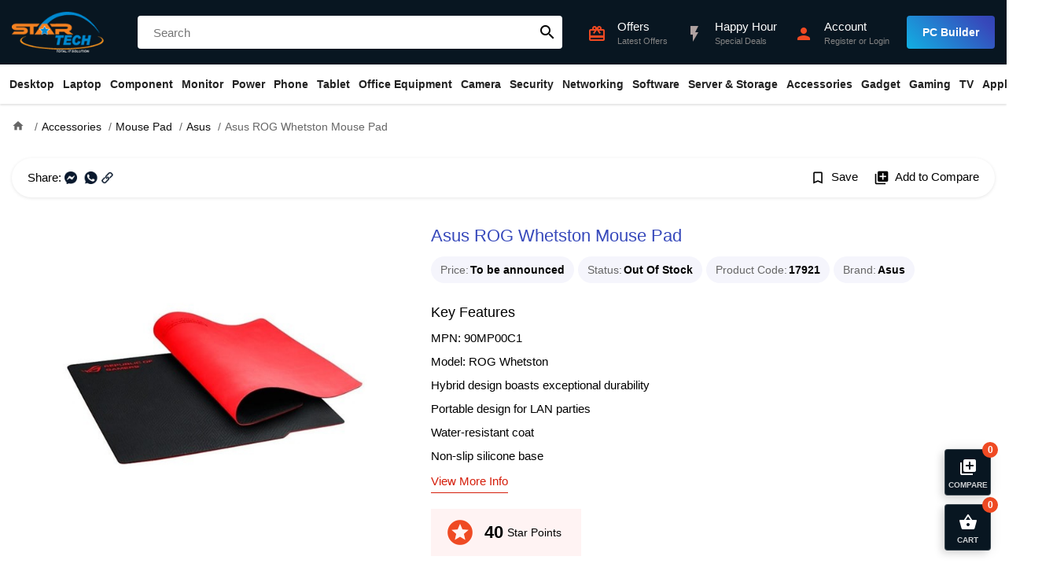

--- FILE ---
content_type: text/html; charset=utf-8
request_url: https://www.startech.com.bd/asus-rog-whetston-mouse-pad
body_size: 25550
content:
<!DOCTYPE html>
<html dir="ltr" lang="en">
<head>
    <meta charset="UTF-8" />
    <meta name="viewport" content="width=device-width, initial-scale=1">
    <title>Asus ROG Whetston Mouse Pad Price in Bangladesh | Star Tech</title>
    <base href="https://www.startech.com.bd/" />
    <meta name="description" content="Buy Asus ROG Whetston Mouse Pad at the best price in Bangladesh. The latest Asus Mouse Pad is available at Star Tech Shop. Order online to get delivery anywhere in BD.

" />    <meta name="keywords" content= "Asus ROG Whetston Mouse Pad
" />    <meta http-equiv="X-UA-Compatible" content="IE=edge">
    <link href="https://www.startech.com.bd/image/catalog/logo.png" rel="icon" />            <meta property="fb:app_id" content="1973296469592243" />
        <meta property="og:title" content="Asus ROG Whetston Mouse Pad" />
        <meta property="og:type" content="product" />
        <meta property="og:url" content="https://www.startech.com.bd/asus-rog-whetston-mouse-pad" />
        <meta property="og:description" content="Buy Asus ROG Whetston Mouse Pad at the best price in Bangladesh. The latest Asus Mouse Pad is available at Star Tech Shop. Order online to get delivery anywhere in BD.

" />
        <meta property="og:site_name" content="Star Tech Ltd " />
        <meta property="og:image" content="https://www.startech.com.bd/image/cache/catalog/mouse-pad/asus/rog-whetston/rog-whetston-01-500x500.jpg" />
        <meta property="product:brand" content="Asus" />
        <meta property="product:availability" content="Out Of Stock" />
        <meta property="product:condition" content="new" />
        <meta property="product:price:amount" content="3000.0000" />
        <meta property="product:price:currency" content="BDT" />
        <meta property="product:retailer_item_id" content="17921" />
        <link rel="preload" href="catalog/view/theme/starship/fonts/MaterialIcons-Regular.woff2" as="font" crossorigin>
    <link href="catalog/view/theme/starship/style/product.min.21.css" type="text/css" rel="stylesheet" media="screen" />        <script type="text/javascript">var app={mgs_type: "popup", enablePopup: 1, popupDuration: 6, onReady:function(d,a,e,f,t){a=Array.isArray(a)?a:[a];t=t||2E3;for(var g=!0,b=d,c=0;c<a.length;c++){var h=a[c];if("undefined"==typeof b[h]){g=!1;break}b=b[h]}g?e():f&&setTimeout(function(){app.onReady(d,a,e,--f)},t)}};</script>
    <script async src="catalog/view/theme/starship/javascript/site.min.58.js" type="text/javascript"></script>
    <script async src="catalog/view/javascript/prod/product.min.19.js?v=1" type="text/javascript"></script>    <!-- Google tag (gtag.js) -->
<script async src="https://www.googletagmanager.com/gtag/js?id=G-2BV6E3DJTL"></script>
<script>
  window.dataLayer = window.dataLayer || [];
  function gtag(){dataLayer.push(arguments);}
  gtag('js', new Date());

  gtag('config', 'G-2BV6E3DJTL');
</script>


<script>
  !function(f,b,e,v,n,t,s)
  { if(f.fbq)return;n=f.fbq=function(){n.callMethod?
  n.callMethod.apply(n,arguments):n.queue.push(arguments)};
  if(!f._fbq)f._fbq=n;n.push=n;n.loaded=!0;n.version='2.0';
  n.queue=[];t=b.createElement(e);t.async=!0;
  t.src=v;s=b.getElementsByTagName(e)[0];
  s.parentNode.insertBefore(t,s)}(window, document,'script',
  'https://connect.facebook.net/en_US/fbevents.js');
  fbq('init', '378818912571012');
  fbq('track', 'PageView');
</script></head>
<body class="product-product-17921">
<header id="header">
    <div class="top">
        <div class="container">
            <div class="ht-item logo">
                <div class="mbl-nav-top h-desk">
                    <div id="nav-toggler">
                        <span></span>
                        <span></span>
                        <span></span>
                    </div>
                </div>
                <a class="brand" href="https://www.startech.com.bd/"><img src="https://www.startech.com.bd/image/catalog/logo.png" title="Star Tech Ltd " width="144" height="164" alt="Star Tech Ltd "></a>
                <div class="mbl-right h-desk">
                     <div class="ac search-toggler"><i class="material-icons">search</i></div>                     <div class="ac mc-toggler"><i class="material-icons">shopping_basket</i><span class="counter" data-count="0">0</span></div>
                </div>
            </div>
                        <div class="ht-item search"  id="search">
                <input type="text" name="search" placeholder="Search"  autocomplete="off" />
                <button class="material-icons">search</button>
            </div>
                        <div class="ht-item q-actions">
                <a href="https://www.startech.com.bd/information/offer" class="ac h-offer-icon">
                    <div class="ic"><i class="material-icons">card_giftcard</i></div>
                    <div class="ac-content">
                        <h5>Offers</h5>
                        <p>Latest Offers</p>
                    </div>
                </a>
                <a href="https://www.startech.com.bd/happy-hour" class="ac h-offer-icon">
                    <div class="ic"><i class="material-icons blink">flash_on</i></div>
                    <div class="ac-content">
                        <h5>Happy Hour</h5>
                        <p>Special Deals</p>
                    </div>
                </a>
                <a href="https://www.startech.com.bd/tool/pc_builder" class="ac h-desk build-pc">
                    <div class="ic"><i class="material-icons">important_devices</i></div>
                    <div class="ac-content">
                        <h5 class="text">PC Builder</h5>
                    </div>
                </a>
                <div class="ac cmpr-toggler h-desk">
                    <div class="ic"><i class="material-icons">library_add</i></div>
                    <div class="ac-content">
                        <h5 class="text">Compare (0)</h5>
                    </div>
                </div>
                <div class="ac">
                                        <a class="ic" href="https://www.startech.com.bd/account/login"><i class="material-icons">person</i></a>
                    <div class="ac-content">
                        <a href="https://www.startech.com.bd/account/login"><h5>Account</h5></a>
                        <p><a href="https://www.startech.com.bd/account/register">Register</a> or <a href="https://www.startech.com.bd/account/login">Login</a></span></p>
                    </div>                </div>
                <div class="ac build-pc m-hide">
                    <a class="btn" href="https://www.startech.com.bd/tool/pc_builder">PC Builder</a>
                </div>
            </div>
        </div>
    </div>
    <nav class="navbar" id="main-nav">
    <div class="container">
        <ul class="navbar-nav">
                        <li class="nav-item has-child">
                <a class="nav-link" href="https://www.startech.com.bd/desktops">Desktop</a>
                <ul class="drop-down drop-menu-1">
                                        <li class="nav-item">
                        <a class="nav-link" href="https://www.startech.com.bd/special-pc">Desktop Offer</a></li>
                                        <li class="nav-item has-child">
                        <a class="nav-link" href="https://www.startech.com.bd/desktops/star-pc">Star PC</a>
                        <ul class="drop-down drop-menu-2">
                                                        <li class="nav-item">
                                <a class="nav-link" href="https://www.startech.com.bd/intel-pc">Intel PC</a>
                            </li>
                                                        <li class="nav-item">
                                <a class="nav-link" href="https://www.startech.com.bd/ryzen-pc">Ryzen PC</a>
                            </li>
                                                    </ul>
                    </li>
                                        <li class="nav-item has-child">
                        <a class="nav-link" href="https://www.startech.com.bd/desktops/gaming-pc">Gaming PC</a>
                        <ul class="drop-down drop-menu-2">
                                                        <li class="nav-item">
                                <a class="nav-link" href="https://www.startech.com.bd/desktops/gaming-pc/intel-gaming-pc">Intel PC</a>
                            </li>
                                                        <li class="nav-item">
                                <a class="nav-link" href="https://www.startech.com.bd/desktops/gaming-pc/amd-gaming-pc">RYZEN PC</a>
                            </li>
                                                    </ul>
                    </li>
                                        <li class="nav-item has-child">
                        <a class="nav-link" href="https://www.startech.com.bd/desktops/brand-pc">Brand PC</a>
                        <ul class="drop-down drop-menu-2">
                                                        <li class="nav-item">
                                <a class="nav-link" href="https://www.startech.com.bd/desktops/brand-pc/acer-desktop">Acer</a>
                            </li>
                                                        <li class="nav-item">
                                <a class="nav-link" href="https://www.startech.com.bd/desktops/brand-pc/asus-desktop">ASUS</a>
                            </li>
                                                        <li class="nav-item">
                                <a class="nav-link" href="https://www.startech.com.bd/desktops/brand-pc/dell-desktop">Dell</a>
                            </li>
                                                        <li class="nav-item">
                                <a class="nav-link" href="https://www.startech.com.bd/desktops/brand-pc/hp-desktop">HP</a>
                            </li>
                                                        <li class="nav-item">
                                <a class="nav-link" href="https://www.startech.com.bd/desktops/brand-pc/lenovo-desktop">Lenovo</a>
                            </li>
                                                        <li class="nav-item">
                                <a class="nav-link" href="https://www.startech.com.bd/msi-brand-pc">MSI</a>
                            </li>
                                                    </ul>
                    </li>
                                        <li class="nav-item has-child">
                        <a class="nav-link" href="https://www.startech.com.bd/desktops/all-in-one-pc">All-in-One PC</a>
                        <ul class="drop-down drop-menu-2">
                                                        <li class="nav-item">
                                <a class="nav-link" href="https://www.startech.com.bd/dell-all-in-one-pc">Dell</a>
                            </li>
                                                        <li class="nav-item">
                                <a class="nav-link" href="https://www.startech.com.bd/hp-all-in-one-pc">HP</a>
                            </li>
                                                        <li class="nav-item">
                                <a class="nav-link" href="https://www.startech.com.bd/asus-all-in-one-pc">ASUS</a>
                            </li>
                                                        <li class="nav-item">
                                <a class="nav-link" href="https://www.startech.com.bd/lenovo-all-in-one-pc">LENOVO</a>
                            </li>
                                                        <li class="nav-item">
                                <a class="nav-link" href="https://www.startech.com.bd/teclast-all-in-one-pc">Teclast</a>
                            </li>
                                                        <li class="nav-item">
                                <a class="nav-link" href="https://www.startech.com.bd/aoc-all-in-one-pc">AOC</a>
                            </li>
                                                        <li class="nav-item">
                                <a class="nav-link" href="https://www.startech.com.bd/dhp-all-in-one-pc">dHP</a>
                            </li>
                                                    </ul>
                    </li>
                                        <li class="nav-item has-child">
                        <a class="nav-link" href="https://www.startech.com.bd/desktops/portable-mini-pc">Portable Mini PC</a>
                        <ul class="drop-down drop-menu-2">
                                                        <li class="nav-item">
                                <a class="nav-link" href="https://www.startech.com.bd/asus-mini-pc"> Asus</a>
                            </li>
                                                    </ul>
                    </li>
                                        <li class="nav-item">
                        <a class="nav-link" href="https://www.startech.com.bd/apple-mac-mini">Apple Mac Mini</a></li>
                                        <li class="nav-item">
                        <a class="nav-link" href="https://www.startech.com.bd/apple-imac">Apple iMac</a></li>
                                        <li class="nav-item">
                        <a class="nav-link" href="https://www.startech.com.bd/apple-mac-studio">Apple Mac Studio</a></li>
                                        <li class="nav-item">
                        <a class="nav-link" href="https://www.startech.com.bd/apple-mac-pro">Apple Mac Pro</a></li>
                                        <li>
                        <a href="https://www.startech.com.bd/desktops" class="see-all">Show All Desktop</a>
                    </li>
                </ul>
            </li>
                        <li class="nav-item has-child">
                <a class="nav-link" href="https://www.startech.com.bd/laptop-notebook">Laptop</a>
                <ul class="drop-down drop-menu-1">
                                        <li class="nav-item has-child">
                        <a class="nav-link" href="https://www.startech.com.bd/laptop-notebook/laptop">All Laptop</a>
                        <ul class="drop-down drop-menu-2">
                                                        <li class="nav-item">
                                <a class="nav-link" href="https://www.startech.com.bd/lenovo-laptop">Lenovo</a>
                            </li>
                                                        <li class="nav-item">
                                <a class="nav-link" href="https://www.startech.com.bd/hp-laptop"> HP</a>
                            </li>
                                                        <li class="nav-item">
                                <a class="nav-link" href="https://www.startech.com.bd/asus-laptop"> Asus</a>
                            </li>
                                                        <li class="nav-item">
                                <a class="nav-link" href="https://www.startech.com.bd/msi-laptop">MSI</a>
                            </li>
                                                        <li class="nav-item">
                                <a class="nav-link" href="https://www.startech.com.bd/tecno-laptop">Tecno</a>
                            </li>
                                                        <li class="nav-item">
                                <a class="nav-link" href="https://www.startech.com.bd/apple-macbook">MacBook</a>
                            </li>
                                                        <li class="nav-item">
                                <a class="nav-link" href="https://www.startech.com.bd/gigabyte-laptop">Gigabyte</a>
                            </li>
                                                        <li class="nav-item">
                                <a class="nav-link" href="https://www.startech.com.bd/acer-laptop">Acer</a>
                            </li>
                                                        <li class="nav-item">
                                <a class="nav-link" href="https://www.startech.com.bd/dell-laptop">Dell</a>
                            </li>
                                                        <li class="nav-item">
                                <a class="nav-link" href="https://www.startech.com.bd/smart-laptop">Smart</a>
                            </li>
                                                        <li class="nav-item">
                                <a class="nav-link" href="https://www.startech.com.bd/chuwi-laptop">Chuwi</a>
                            </li>
                                                        <li class="nav-item">
                                <a class="nav-link" href="https://www.startech.com.bd/microsoft-surface-laptop">Microsoft</a>
                            </li>
                                                        <li class="nav-item">
                                <a class="nav-link" href="https://www.startech.com.bd/walton-laptop">Walton</a>
                            </li>
                                                    </ul>
                    </li>
                                        <li class="nav-item has-child">
                        <a class="nav-link" href="https://www.startech.com.bd/laptop-notebook/Gaming-Laptop">Gaming Laptop</a>
                        <ul class="drop-down drop-menu-2">
                                                        <li class="nav-item">
                                <a class="nav-link" href="https://www.startech.com.bd/hp-gaming-laptop">HP</a>
                            </li>
                                                        <li class="nav-item">
                                <a class="nav-link" href="https://www.startech.com.bd/asus-gaming-laptop">Asus </a>
                            </li>
                                                        <li class="nav-item">
                                <a class="nav-link" href="https://www.startech.com.bd/msi-gaming-laptop">MSI </a>
                            </li>
                                                        <li class="nav-item">
                                <a class="nav-link" href="https://www.startech.com.bd/acer-gaming-laptop">Acer</a>
                            </li>
                                                        <li class="nav-item">
                                <a class="nav-link" href="https://www.startech.com.bd/lenovo-gaming-laptop">Lenovo</a>
                            </li>
                                                        <li class="nav-item">
                                <a class="nav-link" href="https://www.startech.com.bd/gigabyte-gaming-laptop">Gigabyte</a>
                            </li>
                                                    </ul>
                    </li>
                                        <li class="nav-item has-child">
                        <a class="nav-link" href="https://www.startech.com.bd/laptop-notebook/ultrabook">Premium Ultrabook</a>
                        <ul class="drop-down drop-menu-2">
                                                        <li class="nav-item">
                                <a class="nav-link" href="https://www.startech.com.bd/hp-premium-ultrabook">HP </a>
                            </li>
                                                        <li class="nav-item">
                                <a class="nav-link" href="https://www.startech.com.bd/acer-premium-ultrabook">Acer</a>
                            </li>
                                                        <li class="nav-item">
                                <a class="nav-link" href="https://www.startech.com.bd/lenovo-premium-ultrabook">Lenovo</a>
                            </li>
                                                        <li class="nav-item">
                                <a class="nav-link" href="https://www.startech.com.bd/asus-premium-ultrabook">Asus </a>
                            </li>
                                                        <li class="nav-item">
                                <a class="nav-link" href="https://www.startech.com.bd/dell-premium-ultrabook">Dell</a>
                            </li>
                                                        <li class="nav-item">
                                <a class="nav-link" href="https://www.startech.com.bd/microsoft-premium-ultrabook">Microsoft</a>
                            </li>
                                                        <li class="nav-item">
                                <a class="nav-link" href="https://www.startech.com.bd/msi-premium-ultrabook">MSI </a>
                            </li>
                                                    </ul>
                    </li>
                                        <li class="nav-item has-child">
                        <a class="nav-link" href="https://www.startech.com.bd/laptop-bag-backpack">Laptop Bag</a>
                        <ul class="drop-down drop-menu-2">
                                                        <li class="nav-item">
                                <a class="nav-link" href="https://www.startech.com.bd/asus-laptop-bag-backpack"> Asus</a>
                            </li>
                                                        <li class="nav-item">
                                <a class="nav-link" href="https://www.startech.com.bd/dell-laptop-bag-backpack">Dell</a>
                            </li>
                                                        <li class="nav-item">
                                <a class="nav-link" href="https://www.startech.com.bd/fantech-laptop-bag-backpack">Fantech</a>
                            </li>
                                                        <li class="nav-item">
                                <a class="nav-link" href="https://www.startech.com.bd/lenovo-laptop-bag-backpack">Lenovo</a>
                            </li>
                                                        <li class="nav-item">
                                <a class="nav-link" href="https://www.startech.com.bd/maxgreen-laptop-bag">MaxGreen</a>
                            </li>
                                                        <li class="nav-item">
                                <a class="nav-link" href="https://www.startech.com.bd/bwoo-laptop-bag">BWOO</a>
                            </li>
                                                        <li class="nav-item">
                                <a class="nav-link" href="https://www.startech.com.bd/targus-laptop-bag-backpack">Targus</a>
                            </li>
                                                        <li class="nav-item">
                                <a class="nav-link" href="https://www.startech.com.bd/tucano-bag-backpack">Tucano</a>
                            </li>
                                                        <li class="nav-item">
                                <a class="nav-link" href="https://www.startech.com.bd/ugreen-laptop-bag">UGREEN</a>
                            </li>
                                                        <li class="nav-item">
                                <a class="nav-link" href="https://www.startech.com.bd/wiwu-laptop-bag-backpack">WiWU</a>
                            </li>
                                                        <li class="nav-item">
                                <a class="nav-link" href="https://www.startech.com.bd/xiaomi-laptop-bag-backpack">Xiaomi</a>
                            </li>
                                                        <li class="nav-item">
                                <a class="nav-link" href="https://www.startech.com.bd/arctic-hunter-laptop-bag-backpack">Arctic Hunter</a>
                            </li>
                                                        <li class="nav-item">
                                <a class="nav-link" href="https://www.startech.com.bd/honor-laptop-bag">Honor</a>
                            </li>
                                                    </ul>
                    </li>
                                        <li class="nav-item has-child">
                        <a class="nav-link" href="https://www.startech.com.bd/laptop-notebook/laptop-accessories">Laptop Accessories</a>
                        <ul class="drop-down drop-menu-2">
                                                        <li class="nav-item">
                                <a class="nav-link" href="https://www.startech.com.bd/laptop-cooler">Laptop Cooler</a>
                            </li>
                                                        <li class="nav-item">
                                <a class="nav-link" href="https://www.startech.com.bd/laptop-desk">Laptop Desk</a>
                            </li>
                                                        <li class="nav-item">
                                <a class="nav-link" href="https://www.startech.com.bd/laptop-stand">Laptop Stand</a>
                            </li>
                                                        <li class="nav-item">
                                <a class="nav-link" href="https://www.startech.com.bd/laptop-battery">Laptop Battery</a>
                            </li>
                                                        <li class="nav-item">
                                <a class="nav-link" href="https://www.startech.com.bd/laptop-adapter">Laptop Charger / Adapter</a>
                            </li>
                                                        <li class="nav-item">
                                <a class="nav-link" href="https://www.startech.com.bd/laptop-notebook/laptop-accessories/laptop-display">Display</a>
                            </li>
                                                        <li class="nav-item">
                                <a class="nav-link" href="https://www.startech.com.bd/laptop-notebook/laptop-accessories/laptop-keyboard">Laptop Keyboard</a>
                            </li>
                                                        <li class="nav-item">
                                <a class="nav-link" href="https://www.startech.com.bd/laptop-hdd-caddy">Caddy</a>
                            </li>
                                                    </ul>
                    </li>
                                        <li>
                        <a href="https://www.startech.com.bd/laptop-notebook" class="see-all">Show All Laptop</a>
                    </li>
                </ul>
            </li>
                        <li class="nav-item has-child">
                <a class="nav-link" href="https://www.startech.com.bd/component">Component</a>
                <ul class="drop-down drop-menu-1">
                                        <li class="nav-item has-child">
                        <a class="nav-link" href="https://www.startech.com.bd/component/processor">Processor</a>
                        <ul class="drop-down drop-menu-2">
                                                        <li class="nav-item">
                                <a class="nav-link" href="https://www.startech.com.bd/component/processor/amd-processor">AMD</a>
                            </li>
                                                        <li class="nav-item">
                                <a class="nav-link" href="https://www.startech.com.bd/component/processor/intel-processor">Intel</a>
                            </li>
                                                    </ul>
                    </li>
                                        <li class="nav-item has-child multi-col">
                        <a class="nav-link" href="https://www.startech.com.bd/component/CPU-Cooler">CPU Cooler</a>
                        <div class="drop-down drop-menu-2">
                                                        <ul>
                                                                <li>
                                    <a href="https://www.startech.com.bd/msi-cpu-cooler">MSI</a>
                                </li>
                                                                <li>
                                    <a href="https://www.startech.com.bd/antec-cpu-cooler">Antec</a>
                                </li>
                                                                <li>
                                    <a href="https://www.startech.com.bd/gamdias-cpu-cooler">Gamdias</a>
                                </li>
                                                                <li>
                                    <a href="https://www.startech.com.bd/arctic-cpu-cooler">ARCTIC</a>
                                </li>
                                                                <li>
                                    <a href="https://www.startech.com.bd/corsair-cpu-cooler">Corsair</a>
                                </li>
                                                                <li>
                                    <a href="https://www.startech.com.bd/deepcool-cpu-cooler">DeepCool</a>
                                </li>
                                                                <li>
                                    <a href="https://www.startech.com.bd/asus-cpu-cooler">Asus</a>
                                </li>
                                                                <li>
                                    <a href="https://www.startech.com.bd/1stplayer-cpu-cooler">1STPLAYER</a>
                                </li>
                                                                <li>
                                    <a href="https://www.startech.com.bd/nzxt-cpu-cooler">NZXT</a>
                                </li>
                                                                <li>
                                    <a href="https://www.startech.com.bd/thermalright-cpu-cooler">Thermalright</a>
                                </li>
                                                            </ul>
                                                        <ul>
                                                                <li>
                                    <a href="https://www.startech.com.bd/thermaltake-cpu-cooler">Thermaltake</a>
                                </li>
                                                                <li>
                                    <a href="https://www.startech.com.bd/cooler-master-cpu-cooler">Cooler Master</a>
                                </li>
                                                                <li>
                                    <a href="https://www.startech.com.bd/cougar-cpu-cooler">Cougar</a>
                                </li>
                                                                <li>
                                    <a href="https://www.startech.com.bd/gigabyte-cpu-cooler">Gigabyte</a>
                                </li>
                                                                <li>
                                    <a href="https://www.startech.com.bd/xigmatek-cpu-cooler">Xigmatek</a>
                                </li>
                                                                <li>
                                    <a href="https://www.startech.com.bd/huntkey-cpu-cooler">Huntkey</a>
                                </li>
                                                                <li>
                                    <a href="https://www.startech.com.bd/xtreme-cpu-cooler">Xtreme </a>
                                </li>
                                                                <li>
                                    <a href="https://www.startech.com.bd/uphere-cpu-cooler">upHere</a>
                                </li>
                                                                <li>
                                    <a href="https://www.startech.com.bd/yeston-cpu-cooler">Yeston</a>
                                </li>
                                                                <li>
                                    <a href="https://www.startech.com.bd/ocypus-cpu-cooler">Ocypus</a>
                                </li>
                                                            </ul>
                                                    </div>
                    </li>
                                        <li class="nav-item has-child">
                        <a class="nav-link" href="https://www.startech.com.bd/water-or-liquid-cooling">Water / Liquid Cooling</a>
                        <ul class="drop-down drop-menu-2">
                                                        <li class="nav-item">
                                <a class="nav-link" href="https://www.startech.com.bd/ekwb-water-or-liquid-cooling">EKWB</a>
                            </li>
                                                    </ul>
                    </li>
                                        <li class="nav-item has-child">
                        <a class="nav-link" href="https://www.startech.com.bd/component/motherboard">Motherboard</a>
                        <ul class="drop-down drop-menu-2">
                                                        <li class="nav-item">
                                <a class="nav-link" href="https://www.startech.com.bd/component/motherboard/msi-motherboard">MSI (Intel)</a>
                            </li>
                                                        <li class="nav-item">
                                <a class="nav-link" href="https://www.startech.com.bd/component/motherboard/msi-ryzen-motherboard">MSI (AMD)</a>
                            </li>
                                                        <li class="nav-item">
                                <a class="nav-link" href="https://www.startech.com.bd/component/motherboard/asrock-intel-motherboard">ASRock (Intel)</a>
                            </li>
                                                        <li class="nav-item">
                                <a class="nav-link" href="https://www.startech.com.bd/component/motherboard/asrock-motherboard">ASRock (AMD)</a>
                            </li>
                                                        <li class="nav-item">
                                <a class="nav-link" href="https://www.startech.com.bd/component/motherboard/asus-motherboard">ASUS (Intel)</a>
                            </li>
                                                        <li class="nav-item">
                                <a class="nav-link" href="https://www.startech.com.bd/component/motherboard/asus-amd-motherboard">ASUS (AMD)</a>
                            </li>
                                                        <li class="nav-item">
                                <a class="nav-link" href="https://www.startech.com.bd/component/motherboard/gigabyte-motherboard">GIGABYTE (Intel)</a>
                            </li>
                                                        <li class="nav-item">
                                <a class="nav-link" href="https://www.startech.com.bd/component/motherboard/gigabyte-amd-motherboard">GIGABYTE (AMD)</a>
                            </li>
                                                        <li class="nav-item">
                                <a class="nav-link" href="https://www.startech.com.bd/colorful-intel-motherboard">Colorful (Intel)</a>
                            </li>
                                                        <li class="nav-item">
                                <a class="nav-link" href="https://www.startech.com.bd/colorful-amd-motherboard">Colorful (AMD)</a>
                            </li>
                                                    </ul>
                    </li>
                                        <li class="nav-item has-child">
                        <a class="nav-link" href="https://www.startech.com.bd/component/graphics-card">Graphics Card</a>
                        <ul class="drop-down drop-menu-2">
                                                        <li class="nav-item">
                                <a class="nav-link" href="https://www.startech.com.bd/colorful-graphics-card">Colorful</a>
                            </li>
                                                        <li class="nav-item">
                                <a class="nav-link" href="https://www.startech.com.bd/inno3d-graphics-card">INNO3D</a>
                            </li>
                                                        <li class="nav-item">
                                <a class="nav-link" href="https://www.startech.com.bd/component/graphics-card/asus-graphics-card">ASUS</a>
                            </li>
                                                        <li class="nav-item">
                                <a class="nav-link" href="https://www.startech.com.bd/component/graphics-card/gigabyte-graphics-card">GIGABYTE</a>
                            </li>
                                                        <li class="nav-item">
                                <a class="nav-link" href="https://www.startech.com.bd/zotac-graphics-card">ZOTAC</a>
                            </li>
                                                        <li class="nav-item">
                                <a class="nav-link" href="https://www.startech.com.bd/component/graphics-card/msi-graphics-card">MSI</a>
                            </li>
                                                        <li class="nav-item">
                                <a class="nav-link" href="https://www.startech.com.bd/component/graphics-card/sapphire-graphics-card">Sapphire</a>
                            </li>
                                                        <li class="nav-item">
                                <a class="nav-link" href="https://www.startech.com.bd/gunnir-graphics-card">GUNNIR</a>
                            </li>
                                                        <li class="nav-item">
                                <a class="nav-link" href="https://www.startech.com.bd/peladn-graphics-card">PELADN</a>
                            </li>
                                                        <li class="nav-item">
                                <a class="nav-link" href="https://www.startech.com.bd/ocpc-graphics-card">OCPC</a>
                            </li>
                                                        <li class="nav-item">
                                <a class="nav-link" href="https://www.startech.com.bd/powercolor-graphics-card">PowerColor</a>
                            </li>
                                                        <li class="nav-item">
                                <a class="nav-link" href="https://www.startech.com.bd/pny-graphics-card">PNY</a>
                            </li>
                                                        <li class="nav-item">
                                <a class="nav-link" href="https://www.startech.com.bd/manli-graphics-card">Manli</a>
                            </li>
                                                    </ul>
                    </li>
                                        <li class="nav-item has-child">
                        <a class="nav-link" href="https://www.startech.com.bd/component/ram">RAM (Desktop)</a>
                        <ul class="drop-down drop-menu-2">
                                                        <li class="nav-item">
                                <a class="nav-link" href="https://www.startech.com.bd/component/ram/team-ram">TEAM</a>
                            </li>
                                                        <li class="nav-item">
                                <a class="nav-link" href="https://www.startech.com.bd/colorful-ram">Colorful</a>
                            </li>
                                                        <li class="nav-item">
                                <a class="nav-link" href="https://www.startech.com.bd/component/ram/corsair-ram">Corsair</a>
                            </li>
                                                        <li class="nav-item">
                                <a class="nav-link" href="https://www.startech.com.bd/component/ram/kingston-ram">Kingston</a>
                            </li>
                                                        <li class="nav-item">
                                <a class="nav-link" href="https://www.startech.com.bd/component/ram/gigabyte-ram">Gigabyte</a>
                            </li>
                                                        <li class="nav-item">
                                <a class="nav-link" href="https://www.startech.com.bd/pny-desktop-ram">PNY</a>
                            </li>
                                                        <li class="nav-item">
                                <a class="nav-link" href="https://www.startech.com.bd/component/ram/g-skill-ram">G.Skill</a>
                            </li>
                                                        <li class="nav-item">
                                <a class="nav-link" href="https://www.startech.com.bd/twinmos-ram">TwinMOS</a>
                            </li>
                                                        <li class="nav-item">
                                <a class="nav-link" href="https://www.startech.com.bd/patriot-ram">Patriot</a>
                            </li>
                                                        <li class="nav-item">
                                <a class="nav-link" href="https://www.startech.com.bd/aitc-desktop-ram">AITC</a>
                            </li>
                                                        <li class="nav-item">
                                <a class="nav-link" href="https://www.startech.com.bd/lexar-ram">Lexar</a>
                            </li>
                                                        <li class="nav-item">
                                <a class="nav-link" href="https://www.startech.com.bd/netac-desktop-ram">Netac</a>
                            </li>
                                                        <li class="nav-item">
                                <a class="nav-link" href="https://www.startech.com.bd/ocpc-ram">OCPC</a>
                            </li>
                                                        <li class="nav-item">
                                <a class="nav-link" href="https://www.startech.com.bd/oscoo-ram">OSCOO</a>
                            </li>
                                                        <li class="nav-item">
                                <a class="nav-link" href="https://www.startech.com.bd/alimoto-ram">Alimoto</a>
                            </li>
                                                    </ul>
                    </li>
                                        <li class="nav-item has-child">
                        <a class="nav-link" href="https://www.startech.com.bd/component/laptop-ram">RAM (Laptop)</a>
                        <ul class="drop-down drop-menu-2">
                                                        <li class="nav-item">
                                <a class="nav-link" href="https://www.startech.com.bd/team-laptop-ram">TEAM</a>
                            </li>
                                                        <li class="nav-item">
                                <a class="nav-link" href="https://www.startech.com.bd/colorful-laptop-ram">Colorful</a>
                            </li>
                                                        <li class="nav-item">
                                <a class="nav-link" href="https://www.startech.com.bd/component/laptop-ram/adata-laptop-ram">Adata</a>
                            </li>
                                                        <li class="nav-item">
                                <a class="nav-link" href="https://www.startech.com.bd/transcend-laptop-ram">Transcend</a>
                            </li>
                                                        <li class="nav-item">
                                <a class="nav-link" href="https://www.startech.com.bd/g-skill-laptop-ram">G.Skill</a>
                            </li>
                                                        <li class="nav-item">
                                <a class="nav-link" href="https://www.startech.com.bd/component/laptop-ram/kingston-laptop-ram">Kingston</a>
                            </li>
                                                        <li class="nav-item">
                                <a class="nav-link" href="https://www.startech.com.bd/lexar-laptop-ram">Lexar</a>
                            </li>
                                                        <li class="nav-item">
                                <a class="nav-link" href="https://www.startech.com.bd/corsair-laptop-ram">Corsair</a>
                            </li>
                                                        <li class="nav-item">
                                <a class="nav-link" href="https://www.startech.com.bd/pny-laptop-ram">PNY</a>
                            </li>
                                                        <li class="nav-item">
                                <a class="nav-link" href="https://www.startech.com.bd/twinmos-laptop-ram">TwinMOS</a>
                            </li>
                                                        <li class="nav-item">
                                <a class="nav-link" href="https://www.startech.com.bd/ocpc-laptop-ram">OCPC </a>
                            </li>
                                                        <li class="nav-item">
                                <a class="nav-link" href="https://www.startech.com.bd/netac-laptop-ram">Netac</a>
                            </li>
                                                        <li class="nav-item">
                                <a class="nav-link" href="https://www.startech.com.bd/alimoto-laptop-ram">Alimoto</a>
                            </li>
                                                    </ul>
                    </li>
                                        <li class="nav-item has-child multi-col">
                        <a class="nav-link" href="https://www.startech.com.bd/component/power-supply">Power Supply</a>
                        <div class="drop-down drop-menu-2">
                                                        <ul>
                                                                <li>
                                    <a href="https://www.startech.com.bd/msi-power-supply">MSI</a>
                                </li>
                                                                <li>
                                    <a href="https://www.startech.com.bd/antec-power-supply">Antec</a>
                                </li>
                                                                <li>
                                    <a href="https://www.startech.com.bd/component/power-supply/gamdias-power-supply">Gamdias</a>
                                </li>
                                                                <li>
                                    <a href="https://www.startech.com.bd/1stplayer-power-supply">1STPLAYER </a>
                                </li>
                                                                <li>
                                    <a href="https://www.startech.com.bd/corsair-power-supply">Corsair</a>
                                </li>
                                                                <li>
                                    <a href="https://www.startech.com.bd/thermaltake-power-supply">Thermaltake</a>
                                </li>
                                                                <li>
                                    <a href="https://www.startech.com.bd/cooler-master-power-supply">Cooler Master</a>
                                </li>
                                                                <li>
                                    <a href="https://www.startech.com.bd/gigabyte-power-supply">Gigabyte</a>
                                </li>
                                                                <li>
                                    <a href="https://www.startech.com.bd/asus-power-supply">Asus</a>
                                </li>
                                                            </ul>
                                                        <ul>
                                                                <li>
                                    <a href="https://www.startech.com.bd/deepcool-power-supply">DeepCool</a>
                                </li>
                                                                <li>
                                    <a href="https://www.startech.com.bd/nzxt-power-supply">NZXT</a>
                                </li>
                                                                <li>
                                    <a href="https://www.startech.com.bd/ocypus-power-supply">Ocypus</a>
                                </li>
                                                                <li>
                                    <a href="https://www.startech.com.bd/xtreme-power-supply">Xtreme</a>
                                </li>
                                                                <li>
                                    <a href="https://www.startech.com.bd/acer-power-supply">Acer</a>
                                </li>
                                                                <li>
                                    <a href="https://www.startech.com.bd/xigmatek-power-supply">Xigmatek</a>
                                </li>
                                                                <li>
                                    <a href="https://www.startech.com.bd/cougar-power-supply">Cougar</a>
                                </li>
                                                                <li>
                                    <a href="https://www.startech.com.bd/ocpc-power-supply">OCPC</a>
                                </li>
                                                                <li>
                                    <a href="https://www.startech.com.bd/huntkey-power-supply">Huntkey</a>
                                </li>
                                                            </ul>
                                                    </div>
                    </li>
                                        <li class="nav-item has-child">
                        <a class="nav-link" href="https://www.startech.com.bd/component/hard-disk-drive">Hard Disk Drive</a>
                        <ul class="drop-down drop-menu-2">
                                                        <li class="nav-item">
                                <a class="nav-link" href="https://www.startech.com.bd/component/hard-disk-drive/toshiba-hdd">Toshiba</a>
                            </li>
                                                        <li class="nav-item">
                                <a class="nav-link" href="https://www.startech.com.bd/component/hard-disk-drive/western-digital-hdd">Western Digital</a>
                            </li>
                                                        <li class="nav-item">
                                <a class="nav-link" href="https://www.startech.com.bd/component/hard-disk-drive/seagate-hard-disk">Seagate</a>
                            </li>
                                                        <li class="nav-item">
                                <a class="nav-link" href="https://www.startech.com.bd/hikvision-hard-disk">Hikvision</a>
                            </li>
                                                    </ul>
                    </li>
                                        <li class="nav-item has-child">
                        <a class="nav-link" href="https://www.startech.com.bd/component/portable-hard-disk-drive">Portable Hard Disk Drive</a>
                        <ul class="drop-down drop-menu-2">
                                                        <li class="nav-item">
                                <a class="nav-link" href="https://www.startech.com.bd/tanscend-portable-hdd">Transcend</a>
                            </li>
                                                        <li class="nav-item">
                                <a class="nav-link" href="https://www.startech.com.bd/wd-portable-hard-disk">Western Digital</a>
                            </li>
                                                        <li class="nav-item">
                                <a class="nav-link" href="https://www.startech.com.bd/seagate-portable-hdd">Seagate</a>
                            </li>
                                                        <li class="nav-item">
                                <a class="nav-link" href="https://www.startech.com.bd/sandisk-portable-hard-disk">SanDisk</a>
                            </li>
                                                        <li class="nav-item">
                                <a class="nav-link" href="https://www.startech.com.bd/netac-portable-hdd">Netac</a>
                            </li>
                                                        <li class="nav-item">
                                <a class="nav-link" href="https://www.startech.com.bd/toshiba-portable-hard-disk">Toshiba</a>
                            </li>
                                                        <li class="nav-item">
                                <a class="nav-link" href="https://www.startech.com.bd/adata-portable-hdd">ADATA</a>
                            </li>
                                                        <li class="nav-item">
                                <a class="nav-link" href="https://www.startech.com.bd/lacie-portable-hdd">LaCie</a>
                            </li>
                                                    </ul>
                    </li>
                                        <li class="nav-item has-child multi-col">
                        <a class="nav-link" href="https://www.startech.com.bd/ssd">SSD</a>
                        <div class="drop-down drop-menu-2">
                                                        <ul>
                                                                <li>
                                    <a href="https://www.startech.com.bd/team-ssd">TEAM</a>
                                </li>
                                                                <li>
                                    <a href="https://www.startech.com.bd/colorful-ssd">Colorful</a>
                                </li>
                                                                <li>
                                    <a href="https://www.startech.com.bd/miphi-ssd">MiPhi</a>
                                </li>
                                                                <li>
                                    <a href="https://www.startech.com.bd/corsair-ssd">Corsair</a>
                                </li>
                                                                <li>
                                    <a href="https://www.startech.com.bd/kingston-ssd">Kingston</a>
                                </li>
                                                                <li>
                                    <a href="https://www.startech.com.bd/patriot-ssd">Patriot</a>
                                </li>
                                                                <li>
                                    <a href="https://www.startech.com.bd/western-digital-ssd">Western Digital</a>
                                </li>
                                                                <li>
                                    <a href="https://www.startech.com.bd/lexar-ssd">Lexar</a>
                                </li>
                                                                <li>
                                    <a href="https://www.startech.com.bd/transcend-ssd">Transcend</a>
                                </li>
                                                            </ul>
                                                        <ul>
                                                                <li>
                                    <a href="https://www.startech.com.bd/samsung-ssd">Samsung</a>
                                </li>
                                                                <li>
                                    <a href="https://www.startech.com.bd/seagate-ssd">Seagate</a>
                                </li>
                                                                <li>
                                    <a href="https://www.startech.com.bd/aitc-ssd">AITC</a>
                                </li>
                                                                <li>
                                    <a href="https://www.startech.com.bd/netac-ssd">Netac</a>
                                </li>
                                                                <li>
                                    <a href="https://www.startech.com.bd/ocpc-ssd">OCPC</a>
                                </li>
                                                                <li>
                                    <a href="https://www.startech.com.bd/hikvision-ssd">Hikvision</a>
                                </li>
                                                                <li>
                                    <a href="https://www.startech.com.bd/oscoo-ssd">OSCOO</a>
                                </li>
                                                                <li>
                                    <a href="https://www.startech.com.bd/xoc-ssd">XOC</a>
                                </li>
                                                            </ul>
                                                    </div>
                    </li>
                                        <li class="nav-item has-child">
                        <a class="nav-link" href="https://www.startech.com.bd/portable-ssd">Portable SSD</a>
                        <ul class="drop-down drop-menu-2">
                                                        <li class="nav-item">
                                <a class="nav-link" href="https://www.startech.com.bd/team-portable-ssd">TEAM</a>
                            </li>
                                                        <li class="nav-item">
                                <a class="nav-link" href="https://www.startech.com.bd/sandisk-portable-ssd">SanDisk</a>
                            </li>
                                                        <li class="nav-item">
                                <a class="nav-link" href="https://www.startech.com.bd/samsung-portable-ssd">Samsung</a>
                            </li>
                                                        <li class="nav-item">
                                <a class="nav-link" href="https://www.startech.com.bd/transcend-portable-ssd">Transcend </a>
                            </li>
                                                        <li class="nav-item">
                                <a class="nav-link" href="https://www.startech.com.bd/seagate-portable-ssd">Seagate</a>
                            </li>
                                                        <li class="nav-item">
                                <a class="nav-link" href="https://www.startech.com.bd/lexar-portable-ssd">Lexar</a>
                            </li>
                                                        <li class="nav-item">
                                <a class="nav-link" href="https://www.startech.com.bd/crucial-portable-ssd">Crucial</a>
                            </li>
                                                        <li class="nav-item">
                                <a class="nav-link" href="https://www.startech.com.bd/adata-portable-ssd">Adata</a>
                            </li>
                                                        <li class="nav-item">
                                <a class="nav-link" href="https://www.startech.com.bd/netac-portable-ssd">Netac</a>
                            </li>
                                                        <li class="nav-item">
                                <a class="nav-link" href="https://www.startech.com.bd/corsair-portable-ssd">Corsair</a>
                            </li>
                                                        <li class="nav-item">
                                <a class="nav-link" href="https://www.startech.com.bd/kingston-portable-ssd">Kingston</a>
                            </li>
                                                        <li class="nav-item">
                                <a class="nav-link" href="https://www.startech.com.bd/patriot-portable-ssd">Patriot</a>
                            </li>
                                                        <li class="nav-item">
                                <a class="nav-link" href="https://www.startech.com.bd/oscoo-portable-ssd">OSCOO</a>
                            </li>
                                                    </ul>
                    </li>
                                        <li class="nav-item has-child multi-col">
                        <a class="nav-link" href="https://www.startech.com.bd/component/casing">Casing</a>
                        <div class="drop-down drop-menu-2">
                                                        <ul>
                                                                <li>
                                    <a href="https://www.startech.com.bd/msi-casing">MSI</a>
                                </li>
                                                                <li>
                                    <a href="https://www.startech.com.bd/component/casing/Antec-Casing">Antec</a>
                                </li>
                                                                <li>
                                    <a href="https://www.startech.com.bd/component/casing/gamdias-casing">Gamdias</a>
                                </li>
                                                                <li>
                                    <a href="https://www.startech.com.bd/component/casing/maxgreen-casing">MaxGreen</a>
                                </li>
                                                                <li>
                                    <a href="https://www.startech.com.bd/corsair-case">Corsair</a>
                                </li>
                                                                <li>
                                    <a href="https://www.startech.com.bd/asus-casing">Asus</a>
                                </li>
                                                                <li>
                                    <a href="https://www.startech.com.bd/1stplayer-casing">1STPLAYER</a>
                                </li>
                                                                <li>
                                    <a href="https://www.startech.com.bd/nzxt-casing">NZXT</a>
                                </li>
                                                                <li>
                                    <a href="https://www.startech.com.bd/component/casing/gigabyte-casing">Gigabyte</a>
                                </li>
                                                                <li>
                                    <a href="https://www.startech.com.bd/xtreme-casing">Xtreme</a>
                                </li>
                                                                <li>
                                    <a href="https://www.startech.com.bd/thermaltake-casing">Thermaltake</a>
                                </li>
                                                                <li>
                                    <a href="https://www.startech.com.bd/deepcool-casing">DeepCool</a>
                                </li>
                                                                <li>
                                    <a href="https://www.startech.com.bd/xigmatek-casing">Xigmatek </a>
                                </li>
                                                            </ul>
                                                        <ul>
                                                                <li>
                                    <a href="">Lian Li</a>
                                </li>
                                                                <li>
                                    <a href="https://www.startech.com.bd/value-top-casing">Value-Top</a>
                                </li>
                                                                <li>
                                    <a href="https://www.startech.com.bd/cougar-casing">Cougar</a>
                                </li>
                                                                <li>
                                    <a href="https://www.startech.com.bd/ovo-casing">OVO</a>
                                </li>
                                                                <li>
                                    <a href="https://www.startech.com.bd/pc-power-casing">PC Power</a>
                                </li>
                                                                <li>
                                    <a href="https://www.startech.com.bd/huntkey-casing">Huntkey</a>
                                </li>
                                                                <li>
                                    <a href="https://www.startech.com.bd/monarch-casing">Monarch</a>
                                </li>
                                                                <li>
                                    <a href="https://www.startech.com.bd/acer-casing">Acer</a>
                                </li>
                                                                <li>
                                    <a href="https://www.startech.com.bd/carbono-casing">Carbono</a>
                                </li>
                                                                <li>
                                    <a href="https://www.startech.com.bd/ars-casing">ARS</a>
                                </li>
                                                                <li>
                                    <a href="https://www.startech.com.bd/maxcool-casing">Maxcool</a>
                                </li>
                                                                <li>
                                    <a href="https://www.startech.com.bd/t-wolf-casing">T-Wolf</a>
                                </li>
                                                                <li>
                                    <a href="https://www.startech.com.bd/arctic-casing">Arctic</a>
                                </li>
                                                            </ul>
                                                    </div>
                    </li>
                                        <li class="nav-item has-child multi-col">
                        <a class="nav-link" href="https://www.startech.com.bd/component/casing-cooler">Casing Cooler</a>
                        <div class="drop-down drop-menu-2">
                                                        <ul>
                                                                <li>
                                    <a href="https://www.startech.com.bd/component/casing-cooler/antec-casing-cooler">Antec</a>
                                </li>
                                                                <li>
                                    <a href="https://www.startech.com.bd/xtreme-casing-cooler">Xtreme</a>
                                </li>
                                                                <li>
                                    <a href="">Lian Li</a>
                                </li>
                                                                <li>
                                    <a href="https://www.startech.com.bd/maxgreen-casing-cooler">MaxGreen</a>
                                </li>
                                                                <li>
                                    <a href="https://www.startech.com.bd/component/casing-cooler/gamdias-casing-fan">Gamdias</a>
                                </li>
                                                                <li>
                                    <a href="https://www.startech.com.bd/1stplayer-casing-cooler">1STPLAYER</a>
                                </li>
                                                                <li>
                                    <a href="https://www.startech.com.bd/component/casing-cooler/corsair-casing-cooler">Corsair</a>
                                </li>
                                                                <li>
                                    <a href="https://www.startech.com.bd/fantech-casing-cooler">Fantech</a>
                                </li>
                                                                <li>
                                    <a href="https://www.startech.com.bd/nzxt-casing-cooler">NZXT</a>
                                </li>
                                                            </ul>
                                                        <ul>
                                                                <li>
                                    <a href="https://www.startech.com.bd/cooler-master-casing-cooler">Cooler Master</a>
                                </li>
                                                                <li>
                                    <a href="https://www.startech.com.bd/deepcool-casing-cooler">Deepcool</a>
                                </li>
                                                                <li>
                                    <a href="https://www.startech.com.bd/redragon-casing-cooler">Redragon </a>
                                </li>
                                                                <li>
                                    <a href="https://www.startech.com.bd/value-top-casing-cooler">Value-Top</a>
                                </li>
                                                                <li>
                                    <a href="https://www.startech.com.bd/orico-casing-cooler">ORICO</a>
                                </li>
                                                                <li>
                                    <a href="https://www.startech.com.bd/xigmatek-casing-cooler">Xigmatek</a>
                                </li>
                                                                <li>
                                    <a href="https://www.startech.com.bd/arctic-casing-cooler">ARCTIC</a>
                                </li>
                                                                <li>
                                    <a href="https://www.startech.com.bd/uphere-casing-cooler">upHere</a>
                                </li>
                                                            </ul>
                                                    </div>
                    </li>
                                        <li class="nav-item has-child">
                        <a class="nav-link" href="https://www.startech.com.bd/component/optical-hdd">Optical Disk Drive</a>
                        <ul class="drop-down drop-menu-2">
                                                        <li class="nav-item">
                                <a class="nav-link" href="https://www.startech.com.bd/component/optical-hdd/external-optical-hdd">External Optical Disk Drive</a>
                            </li>
                                                        <li class="nav-item">
                                <a class="nav-link" href="https://www.startech.com.bd/component/optical-hdd/internal-optical-hdd">Internal Optical Disk Drive</a>
                            </li>
                                                    </ul>
                    </li>
                                        <li class="nav-item">
                        <a class="nav-link" href="https://www.startech.com.bd/vertical-graphics-card-holder">Vertical Graphics Card Holder</a></li>
                                        <li>
                        <a href="https://www.startech.com.bd/component" class="see-all">Show All Component</a>
                    </li>
                </ul>
            </li>
                        <li class="nav-item has-child multi-col">
                <a class="nav-link" href="https://www.startech.com.bd/monitor">Monitor</a>
                <div class="drop-down drop-menu-1">
                                        <ul>
                                                <li class="nav-item">
                            <a class="nav-link" href="https://www.startech.com.bd/msi-monitor">MSI </a>
                        </li>
                                                <li class="nav-item">
                            <a class="nav-link" href="https://www.startech.com.bd/aoc-monitor">AOC</a>
                        </li>
                                                <li class="nav-item">
                            <a class="nav-link" href="https://www.startech.com.bd/hp-monitor">HP </a>
                        </li>
                                                <li class="nav-item">
                            <a class="nav-link" href="https://www.startech.com.bd/asus-monitor">Asus </a>
                        </li>
                                                <li class="nav-item">
                            <a class="nav-link" href="https://www.startech.com.bd/lenovo-monitor">Lenovo</a>
                        </li>
                                                <li class="nav-item">
                            <a class="nav-link" href="https://www.startech.com.bd/lg-monitor">LG</a>
                        </li>
                                                <li class="nav-item">
                            <a class="nav-link" href="https://www.startech.com.bd/philips-monitor">Philips</a>
                        </li>
                                                <li class="nav-item">
                            <a class="nav-link" href="https://www.startech.com.bd/dell-monitor">Dell</a>
                        </li>
                                                <li class="nav-item">
                            <a class="nav-link" href="https://www.startech.com.bd/gigabyte-monitor">Gigabyte</a>
                        </li>
                                                <li class="nav-item">
                            <a class="nav-link" href="https://www.startech.com.bd/samsung-monitor">Samsung</a>
                        </li>
                                                <li class="nav-item">
                            <a class="nav-link" href="https://www.startech.com.bd/acer-monitor">Acer</a>
                        </li>
                                                <li class="nav-item">
                            <a class="nav-link" href="https://www.startech.com.bd/viewsonic-monitor">Viewsonic</a>
                        </li>
                                                <li class="nav-item">
                            <a class="nav-link" href="https://www.startech.com.bd/benq-monitor">BenQ</a>
                        </li>
                                                <li class="nav-item">
                            <a class="nav-link" href="https://www.startech.com.bd/corsair-monitor">Corsair</a>
                        </li>
                                                <li class="nav-item">
                            <a class="nav-link" href="https://www.startech.com.bd/walton-monitor">Walton</a>
                        </li>
                                                <li class="nav-item">
                            <a class="nav-link" href="https://www.startech.com.bd/dahua-monitor">Dahua</a>
                        </li>
                                                <li class="nav-item">
                            <a class="nav-link" href="https://www.startech.com.bd/pc-power-monitor">PC Power</a>
                        </li>
                                                <li class="nav-item">
                            <a class="nav-link" href="https://www.startech.com.bd/hikvision-monitor">Hikvision</a>
                        </li>
                        
                                            </ul>
                                        <ul>
                                                <li class="nav-item">
                            <a class="nav-link" href="https://www.startech.com.bd/thuderobot-monitor">ThundeRobot</a>
                        </li>
                                                <li class="nav-item">
                            <a class="nav-link" href="https://www.startech.com.bd/titan-army-monitor">Titan Army</a>
                        </li>
                                                <li class="nav-item">
                            <a class="nav-link" href="https://www.startech.com.bd/aiwa-monitor">AIWA</a>
                        </li>
                                                <li class="nav-item">
                            <a class="nav-link" href="https://www.startech.com.bd/value-top-monitor">Value-Top</a>
                        </li>
                                                <li class="nav-item">
                            <a class="nav-link" href="https://www.startech.com.bd/xiaomi-monitor">Xiaomi</a>
                        </li>
                                                <li class="nav-item">
                            <a class="nav-link" href="https://www.startech.com.bd/gigasonic-monitor">Gigasonic</a>
                        </li>
                                                <li class="nav-item">
                            <a class="nav-link" href="https://www.startech.com.bd/alimoto-monitor">Alimoto</a>
                        </li>
                                                <li class="nav-item">
                            <a class="nav-link" href="https://www.startech.com.bd/trendsonic-monitor">TrendSonic</a>
                        </li>
                                                <li class="nav-item">
                            <a class="nav-link" href="https://www.startech.com.bd/hkc-monitor">HKC</a>
                        </li>
                                                <li class="nav-item">
                            <a class="nav-link" href="https://www.startech.com.bd/arzopa-monitor">Arzopa</a>
                        </li>
                                                <li class="nav-item">
                            <a class="nav-link" href="https://www.startech.com.bd/koorui-monitor">Koorui</a>
                        </li>
                                                <li class="nav-item">
                            <a class="nav-link" href="https://www.startech.com.bd/gaming-monitor">Gaming Monitor</a>
                        </li>
                                                <li class="nav-item">
                            <a class="nav-link" href="https://www.startech.com.bd/curved-monitor">Curved Monitor</a>
                        </li>
                                                <li class="nav-item">
                            <a class="nav-link" href="https://www.startech.com.bd/touch-screen-monitor">Touch Monitor</a>
                        </li>
                                                <li class="nav-item">
                            <a class="nav-link" href="https://www.startech.com.bd/4k-monitor">4K Monitor</a>
                        </li>
                                                <li class="nav-item">
                            <a class="nav-link" href="https://www.startech.com.bd/portable-monitor">Portable Monitor</a>
                        </li>
                                                <li class="nav-item">
                            <a class="nav-link" href="https://www.startech.com.bd/monitor-arm">Monitor Arm</a>
                        </li>
                        
                                                <li>
                            <a href="https://www.startech.com.bd/monitor" class="see-all">Show All Monitor</a>
                        </li>
                                            </ul>
                                    </div>
            </li>
                        <li class="nav-item has-child">
                <a class="nav-link" href="https://www.startech.com.bd/power">Power </a>
                <ul class="drop-down drop-menu-1">
                                        <li class="nav-item has-child">
                        <a class="nav-link" href="https://www.startech.com.bd/ups">UPS</a>
                        <ul class="drop-down drop-menu-2">
                                                        <li class="nav-item">
                                <a class="nav-link" href="https://www.startech.com.bd/maxgreen-ups">MaxGreen</a>
                            </li>
                                                        <li class="nav-item">
                                <a class="nav-link" href="https://www.startech.com.bd/santak-ups">SANTAK</a>
                            </li>
                                                        <li class="nav-item">
                                <a class="nav-link" href="https://www.startech.com.bd/digital-x-ups">Digital X</a>
                            </li>
                                                        <li class="nav-item">
                                <a class="nav-link" href="https://www.startech.com.bd/prolink-ups">Prolink</a>
                            </li>
                                                        <li class="nav-item">
                                <a class="nav-link" href="https://www.startech.com.bd/apollo-ups">Apollo</a>
                            </li>
                                                        <li class="nav-item">
                                <a class="nav-link" href="https://www.startech.com.bd/kstar-ups">KSTAR</a>
                            </li>
                                                        <li class="nav-item">
                                <a class="nav-link" href="https://www.startech.com.bd/marsriva-ups">MARSRIVA </a>
                            </li>
                                                        <li class="nav-item">
                                <a class="nav-link" href="https://www.startech.com.bd/dahua-ups">Dahua</a>
                            </li>
                                                        <li class="nav-item">
                                <a class="nav-link" href="https://www.startech.com.bd/power-pac-ups">Power Pac</a>
                            </li>
                                                        <li class="nav-item">
                                <a class="nav-link" href="https://www.startech.com.bd/vertiv-ups">Vertiv</a>
                            </li>
                                                        <li class="nav-item">
                                <a class="nav-link" href="https://www.startech.com.bd/power-guard-ups">Power Guard</a>
                            </li>
                                                        <li class="nav-item">
                                <a class="nav-link" href="https://www.startech.com.bd/pc-power-ups">PC Power</a>
                            </li>
                                                        <li class="nav-item">
                                <a class="nav-link" href="https://www.startech.com.bd/ideal-ups">Ideal</a>
                            </li>
                                                        <li class="nav-item">
                                <a class="nav-link" href="https://www.startech.com.bd/must-ups">Must</a>
                            </li>
                                                    </ul>
                    </li>
                                        <li class="nav-item has-child">
                        <a class="nav-link" href="https://www.startech.com.bd/online-ups">Online UPS</a>
                        <ul class="drop-down drop-menu-2">
                                                        <li class="nav-item">
                                <a class="nav-link" href="https://www.startech.com.bd/maxgreen-online-ups">MaxGreen</a>
                            </li>
                                                        <li class="nav-item">
                                <a class="nav-link" href="https://www.startech.com.bd/santak-online-ups">SANTAK</a>
                            </li>
                                                        <li class="nav-item">
                                <a class="nav-link" href="https://www.startech.com.bd/marsriva-online-ups">MARSRIVA </a>
                            </li>
                                                        <li class="nav-item">
                                <a class="nav-link" href="https://www.startech.com.bd/apollo-online-ups">Apollo</a>
                            </li>
                                                        <li class="nav-item">
                                <a class="nav-link" href="https://www.startech.com.bd/kstar-online-ups">KSTAR</a>
                            </li>
                                                        <li class="nav-item">
                                <a class="nav-link" href="https://www.startech.com.bd/vertiv-online-ups">Vertiv</a>
                            </li>
                                                        <li class="nav-item">
                                <a class="nav-link" href="https://www.startech.com.bd/power-pac-online-ups">Power Pac</a>
                            </li>
                                                        <li class="nav-item">
                                <a class="nav-link" href="https://www.startech.com.bd/ensmart-online-ups">EnSmart</a>
                            </li>
                                                        <li class="nav-item">
                                <a class="nav-link" href="https://www.startech.com.bd/apc-online-ups">APC</a>
                            </li>
                                                        <li class="nav-item">
                                <a class="nav-link" href="https://www.startech.com.bd/zigor-online-ups">Zigor</a>
                            </li>
                                                        <li class="nav-item">
                                <a class="nav-link" href="https://www.startech.com.bd/power-guard-online-ups">Power Guard</a>
                            </li>
                                                        <li class="nav-item">
                                <a class="nav-link" href="https://www.startech.com.bd/kehua-online-ups">Kehua</a>
                            </li>
                                                        <li class="nav-item">
                                <a class="nav-link" href="https://www.startech.com.bd/must-online-ups">Must</a>
                            </li>
                                                    </ul>
                    </li>
                                        <li class="nav-item has-child">
                        <a class="nav-link" href="https://www.startech.com.bd/mini-ups">Mini UPS</a>
                        <ul class="drop-down drop-menu-2">
                                                        <li class="nav-item">
                                <a class="nav-link" href="https://www.startech.com.bd/marsriva-mini-ups">MARSRIVA</a>
                            </li>
                                                        <li class="nav-item">
                                <a class="nav-link" href="https://www.startech.com.bd/power-guard-mini-ups">Power Guard</a>
                            </li>
                                                        <li class="nav-item">
                                <a class="nav-link" href="https://www.startech.com.bd/pc-power-mini-ups">PC Power</a>
                            </li>
                                                        <li class="nav-item">
                                <a class="nav-link" href="https://www.startech.com.bd/solitine-mini-ups">Solitine</a>
                            </li>
                                                    </ul>
                    </li>
                                        <li class="nav-item">
                        <a class="nav-link" href="https://www.startech.com.bd/portable-power-station">Portable Power Station</a></li>
                                        <li class="nav-item">
                        <a class="nav-link" href="https://www.startech.com.bd/ips">IPS</a></li>
                                        <li class="nav-item">
                        <a class="nav-link" href="https://www.startech.com.bd/ups-battery">UPS Battery</a></li>
                                        <li class="nav-item">
                        <a class="nav-link" href="https://www.startech.com.bd/stabilizer">Voltage Stabilizer</a></li>
                                        <li class="nav-item">
                        <a class="nav-link" href="https://www.startech.com.bd/inverter">Inverter</a></li>
                                        <li class="nav-item">
                        <a class="nav-link" href="https://www.startech.com.bd/solar-panel">Solar Panel</a></li>
                                        <li>
                        <a href="https://www.startech.com.bd/power" class="see-all">Show All Power </a>
                    </li>
                </ul>
            </li>
                        <li class="nav-item has-child">
                <a class="nav-link" href="https://www.startech.com.bd/mobile-phone">Phone</a>
                <ul class="drop-down drop-menu-1">
                                        <li class="nav-item">
                        <a class="nav-link" href="https://www.startech.com.bd/apple-iphone">iPhone</a></li>
                                        <li class="nav-item">
                        <a class="nav-link" href="https://www.startech.com.bd/google-pixel-phone">Google</a></li>
                                        <li class="nav-item">
                        <a class="nav-link" href="https://www.startech.com.bd/samsung-mobile-phone">Samsung</a></li>
                                        <li class="nav-item">
                        <a class="nav-link" href="https://www.startech.com.bd/xiaomi-mobile-phone">Redmi</a></li>
                                        <li class="nav-item">
                        <a class="nav-link" href="https://www.startech.com.bd/honor-mobile-phone">HONOR</a></li>
                                        <li class="nav-item">
                        <a class="nav-link" href="https://www.startech.com.bd/oneplus-mobile-phone">OnePlus</a></li>
                                        <li class="nav-item">
                        <a class="nav-link" href="https://www.startech.com.bd/oppo-mobile-phone">OPPO</a></li>
                                        <li class="nav-item">
                        <a class="nav-link" href="https://www.startech.com.bd/vivo-mobile-phone">Vivo</a></li>
                                        <li class="nav-item">
                        <a class="nav-link" href="https://www.startech.com.bd/realme-mobile-phone">Realme</a></li>
                                        <li class="nav-item">
                        <a class="nav-link" href="https://www.startech.com.bd/infinix-mobile-phone">Infinix</a></li>
                                        <li class="nav-item">
                        <a class="nav-link" href="https://www.startech.com.bd/tecno-mobile-phone">TECNO</a></li>
                                        <li class="nav-item">
                        <a class="nav-link" href="https://www.startech.com.bd/tcl-mobile-phone">TCL</a></li>
                                        <li class="nav-item">
                        <a class="nav-link" href="https://www.startech.com.bd/nokia-mobile-phone">Nokia</a></li>
                                        <li class="nav-item">
                        <a class="nav-link" href="https://www.startech.com.bd/zte-mobile-phone">ZTE</a></li>
                                        <li class="nav-item">
                        <a class="nav-link" href="https://www.startech.com.bd/benco-mobile-phone">benco</a></li>
                                        <li class="nav-item">
                        <a class="nav-link" href="https://www.startech.com.bd/symphony-mobile-phone">Symphony</a></li>
                                        <li class="nav-item">
                        <a class="nav-link" href="https://www.startech.com.bd/walton-mobile-phone">Walton</a></li>
                                        <li class="nav-item">
                        <a class="nav-link" href="https://www.startech.com.bd/xtra-mobile-phone">XTRA</a></li>
                                        <li class="nav-item">
                        <a class="nav-link" href="https://www.startech.com.bd/helio-mobile-phone">Helio</a></li>
                                        <li class="nav-item">
                        <a class="nav-link" href="https://www.startech.com.bd/htc-mobile-phone">HTC</a></li>
                                        <li class="nav-item">
                        <a class="nav-link" href="https://www.startech.com.bd/feature-phone">Feature Phone</a></li>
                                        <li class="nav-item has-child">
                        <a class="nav-link" href="https://www.startech.com.bd/mobile-phone-accessories">Mobile Accessories</a>
                        <ul class="drop-down drop-menu-2">
                                                        <li class="nav-item">
                                <a class="nav-link" href="https://www.startech.com.bd/mobile-phone-charger-adapter">Charger &amp; Adapter</a>
                            </li>
                                                        <li class="nav-item">
                                <a class="nav-link" href="https://www.startech.com.bd/mobile-phone-holder-stand">Holder &amp; Stand</a>
                            </li>
                                                        <li class="nav-item">
                                <a class="nav-link" href="https://www.startech.com.bd/mobile-phone-case">Case &amp; Cover</a>
                            </li>
                                                        <li class="nav-item">
                                <a class="nav-link" href="https://www.startech.com.bd/mobile-phone-cooler">Mobile Phone Cooler</a>
                            </li>
                                                    </ul>
                    </li>
                                        <li>
                        <a href="https://www.startech.com.bd/mobile-phone" class="see-all">Show All Phone</a>
                    </li>
                </ul>
            </li>
                        <li class="nav-item has-child">
                <a class="nav-link" href="https://www.startech.com.bd/tablet-pc">Tablet</a>
                <ul class="drop-down drop-menu-1">
                                        <li class="nav-item has-child">
                        <a class="nav-link" href="https://www.startech.com.bd/graphics-tablet">Graphics Tablet</a>
                        <ul class="drop-down drop-menu-2">
                                                        <li class="nav-item">
                                <a class="nav-link" href="https://www.startech.com.bd/xp-pen-graphics-tablet">XP-PEN</a>
                            </li>
                                                        <li class="nav-item">
                                <a class="nav-link" href="https://www.startech.com.bd/huion-graphics-tablet">Huion</a>
                            </li>
                                                        <li class="nav-item">
                                <a class="nav-link" href="https://www.startech.com.bd/wacom-graphics-tablet">Wacom</a>
                            </li>
                                                        <li class="nav-item">
                                <a class="nav-link" href="https://www.startech.com.bd/veikk-graphics-tablet">VEIKK</a>
                            </li>
                                                    </ul>
                    </li>
                                        <li class="nav-item">
                        <a class="nav-link" href="https://www.startech.com.bd/apple-ipad">iPad</a></li>
                                        <li class="nav-item">
                        <a class="nav-link" href="https://www.startech.com.bd/tablet-pc/lenovo-tablet-pc">Lenovo</a></li>
                                        <li class="nav-item">
                        <a class="nav-link" href="https://www.startech.com.bd/samsung-tablet">Samsung</a></li>
                                        <li class="nav-item">
                        <a class="nav-link" href="https://www.startech.com.bd/honor-tablet-pc">HONOR</a></li>
                                        <li class="nav-item">
                        <a class="nav-link" href="https://www.startech.com.bd/xiaomi-tablet-pc">Xiaomi </a></li>
                                        <li class="nav-item">
                        <a class="nav-link" href="https://www.startech.com.bd/huion-tablet">Huion</a></li>
                                        <li class="nav-item">
                        <a class="nav-link" href="https://www.startech.com.bd/walton-tablet-pc">Walton</a></li>
                                        <li class="nav-item">
                        <a class="nav-link" href="https://www.startech.com.bd/tablet-pc/huawei-tablet-pc">HUAWEI</a></li>
                                        <li class="nav-item">
                        <a class="nav-link" href="https://www.startech.com.bd/chuwi-tablet-pc">Chuwi</a></li>
                                        <li class="nav-item">
                        <a class="nav-link" href="https://www.startech.com.bd/amazon-tablet-pc">Amazon</a></li>
                                        <li class="nav-item">
                        <a class="nav-link" href="https://www.startech.com.bd/pixel-tablet">Google</a></li>
                                        <li class="nav-item">
                        <a class="nav-link" href="https://www.startech.com.bd/oneplus-tablet">OnePlus</a></li>
                                        <li class="nav-item">
                        <a class="nav-link" href="https://www.startech.com.bd/teclast-tablet">Teclast</a></li>
                                        <li class="nav-item">
                        <a class="nav-link" href="https://www.startech.com.bd/zte-tablet">ZTE</a></li>
                                        <li class="nav-item">
                        <a class="nav-link" href="https://www.startech.com.bd/motorola-tablet">Motorola</a></li>
                                        <li class="nav-item">
                        <a class="nav-link" href="https://www.startech.com.bd/infinix-tablet">Infinix</a></li>
                                        <li class="nav-item">
                        <a class="nav-link" href="https://www.startech.com.bd/riro-tablet">RIRO</a></li>
                                        <li class="nav-item">
                        <a class="nav-link" href="https://www.startech.com.bd/tablet-pc/stylus">Stylus</a></li>
                                        <li>
                        <a href="https://www.startech.com.bd/tablet-pc" class="see-all">Show All Tablet</a>
                    </li>
                </ul>
            </li>
                        <li class="nav-item has-child multi-col">
                <a class="nav-link" href="https://www.startech.com.bd/office-equipment">Office Equipment</a>
                <div class="drop-down drop-menu-1">
                                        <ul>
                                                <li class="nav-item has-child">
                            <a class="nav-link" href="https://www.startech.com.bd/projector">Projector</a>
                            <ul class="drop-down drop-menu-2">
                                                                <li class="nav-item">
                                    <a class="nav-link" href="https://www.startech.com.bd/optoma-projector">Optoma</a>
                                </li>
                                                                <li class="nav-item">
                                    <a class="nav-link" href="https://www.startech.com.bd/acer-projector">Acer</a>
                                </li>
                                                                <li class="nav-item">
                                    <a class="nav-link" href="https://www.startech.com.bd/benq-projector">BenQ</a>
                                </li>
                                                                <li class="nav-item">
                                    <a class="nav-link" href="https://www.startech.com.bd/epson-projector">Epson</a>
                                </li>
                                                                <li class="nav-item">
                                    <a class="nav-link" href="https://www.startech.com.bd/viewsonic-projector">ViewSonic</a>
                                </li>
                                                                <li class="nav-item">
                                    <a class="nav-link" href="https://www.startech.com.bd/vivitek-projector">VIVItek</a>
                                </li>
                                                                <li class="nav-item">
                                    <a class="nav-link" href="https://www.startech.com.bd/boxlight-projector">Boxlight</a>
                                </li>
                                                                <li class="nav-item">
                                    <a class="nav-link" href="https://www.startech.com.bd/xiaomi-projector">Xiaomi</a>
                                </li>
                                                                <li class="nav-item">
                                    <a class="nav-link" href="https://www.startech.com.bd/aun-projector">AUN</a>
                                </li>
                                                                <li class="nav-item">
                                    <a class="nav-link" href="https://www.startech.com.bd/philips-projector">Philips</a>
                                </li>
                                                                <li class="nav-item">
                                    <a class="nav-link" href="https://www.startech.com.bd/havit-projector">Havit</a>
                                </li>
                                                                <li class="nav-item">
                                    <a class="nav-link" href="https://www.startech.com.bd/xinji-projector">XINJI </a>
                                </li>
                                                                <li class="nav-item">
                                    <a class="nav-link" href="https://www.startech.com.bd/blisbond-projector">Blisbond</a>
                                </li>
                                                                <li class="nav-item">
                                    <a class="nav-link" href="https://www.startech.com.bd/cheerlux-projector">Cheerlux</a>
                                </li>
                                                                <li class="nav-item">
                                    <a class="nav-link" href="https://www.startech.com.bd/infocus-projector">InFocus</a>
                                </li>
                                                                <li class="nav-item">
                                    <a class="nav-link" href="https://www.startech.com.bd/magcubic-projector">Magcubic</a>
                                </li>
                                                                <li class="nav-item">
                                    <a class="nav-link" href="https://www.startech.com.bd/projection-screen">Projection Screen</a>
                                </li>
                                                                <li class="nav-item">
                                    <a class="nav-link" href="https://www.startech.com.bd/projector-mount">Projector Mount</a>
                                </li>
                                                            </ul>
                        </li>
                                                <li class="nav-item has-child">
                            <a class="nav-link" href="https://www.startech.com.bd/office-equipment/conference-systems">Conference System</a>
                            <ul class="drop-down drop-menu-2">
                                                                <li class="nav-item">
                                    <a class="nav-link" href="https://www.startech.com.bd/logitech-conference-system">Logitech</a>
                                </li>
                                                                <li class="nav-item">
                                    <a class="nav-link" href="https://www.startech.com.bd/jabra-conference-system">Jabra</a>
                                </li>
                                                                <li class="nav-item">
                                    <a class="nav-link" href="https://www.startech.com.bd/htdz-conference-system">HTDZ</a>
                                </li>
                                                                <li class="nav-item">
                                    <a class="nav-link" href="https://www.startech.com.bd/cmx-conference-system">CMX</a>
                                </li>
                                                                <li class="nav-item">
                                    <a class="nav-link" href="https://www.startech.com.bd/tev-conference-system">TEV</a>
                                </li>
                                                                <li class="nav-item">
                                    <a class="nav-link" href="https://www.startech.com.bd/avermedia-conference-system">AVerMedia</a>
                                </li>
                                                                <li class="nav-item">
                                    <a class="nav-link" href="https://www.startech.com.bd/rapoo-conference-system">Rapoo</a>
                                </li>
                                                                <li class="nav-item">
                                    <a class="nav-link" href="https://www.startech.com.bd/poly-conference-system">Poly</a>
                                </li>
                                                                <li class="nav-item">
                                    <a class="nav-link" href="https://www.startech.com.bd/benq-conference-system">BenQ</a>
                                </li>
                                                                <li class="nav-item">
                                    <a class="nav-link" href="https://www.startech.com.bd/aver-conference-system">AVer</a>
                                </li>
                                                                <li class="nav-item">
                                    <a class="nav-link" href="https://www.startech.com.bd/grandstream-conference-system">Grandstream</a>
                                </li>
                                                                <li class="nav-item">
                                    <a class="nav-link" href="https://www.startech.com.bd/screenbeam-conference-system">ScreenBeam</a>
                                </li>
                                                                <li class="nav-item">
                                    <a class="nav-link" href="https://www.startech.com.bd/maxhub-conference-system">MAXHUB</a>
                                </li>
                                                                <li class="nav-item">
                                    <a class="nav-link" href="https://www.startech.com.bd/ahuja-conference-system">Ahuja</a>
                                </li>
                                                            </ul>
                        </li>
                                                <li class="nav-item has-child">
                            <a class="nav-link" href="https://www.startech.com.bd/pa-system">PA System</a>
                            <ul class="drop-down drop-menu-2">
                                                                <li class="nav-item">
                                    <a class="nav-link" href="https://www.startech.com.bd/tev-pa-system">TEV</a>
                                </li>
                                                                <li class="nav-item">
                                    <a class="nav-link" href="https://www.startech.com.bd/cmx-pa-system">CMX</a>
                                </li>
                                                                <li class="nav-item">
                                    <a class="nav-link" href="https://www.startech.com.bd/grandstream-pa-system">Grandstream</a>
                                </li>
                                                                <li class="nav-item">
                                    <a class="nav-link" href="https://www.startech.com.bd/jbl-pa-system">JBL</a>
                                </li>
                                                            </ul>
                        </li>
                                                <li class="nav-item has-child">
                            <a class="nav-link" href="https://www.startech.com.bd/interactive-flat-panel">Interactive Flat Panel</a>
                            <ul class="drop-down drop-menu-2">
                                                                <li class="nav-item">
                                    <a class="nav-link" href="https://www.startech.com.bd/infocus-interactive-flat-panel">InFocus</a>
                                </li>
                                                                <li class="nav-item">
                                    <a class="nav-link" href="https://www.startech.com.bd/optoma-interactive-flat-panel">Optoma</a>
                                </li>
                                                                <li class="nav-item">
                                    <a class="nav-link" href="https://www.startech.com.bd/dahua-interactive-flat-panel">Dahua </a>
                                </li>
                                                                <li class="nav-item">
                                    <a class="nav-link" href="https://www.startech.com.bd/benq-interactive-flat-panel">BenQ</a>
                                </li>
                                                                <li class="nav-item">
                                    <a class="nav-link" href="https://www.startech.com.bd/lg-interactive-flat-panel">LG</a>
                                </li>
                                                                <li class="nav-item">
                                    <a class="nav-link" href="https://www.startech.com.bd/hikvision-interactive-flat-panel">Hikvision</a>
                                </li>
                                                                <li class="nav-item">
                                    <a class="nav-link" href="https://www.startech.com.bd/hitachi-interactive-flat-panel">Hitachi</a>
                                </li>
                                                                <li class="nav-item">
                                    <a class="nav-link" href="https://www.startech.com.bd/viewsonic-interactive-flat-panel">ViewSonic</a>
                                </li>
                                                                <li class="nav-item">
                                    <a class="nav-link" href="https://www.startech.com.bd/metz-interactive-flat-panel">METZ</a>
                                </li>
                                                                <li class="nav-item">
                                    <a class="nav-link" href="https://www.startech.com.bd/armor-interactive-flat-panel">ARMOR</a>
                                </li>
                                                                <li class="nav-item">
                                    <a class="nav-link" href="https://www.startech.com.bd/boxlight-interactive-flat-panel">BoxLight</a>
                                </li>
                                                                <li class="nav-item">
                                    <a class="nav-link" href="https://www.startech.com.bd/panasonic-interactive-flat-panel">Panasonic</a>
                                </li>
                                                                <li class="nav-item">
                                    <a class="nav-link" href="https://www.startech.com.bd/zkteco-interactive-flat-panel">ZKTeco</a>
                                </li>
                                                                <li class="nav-item">
                                    <a class="nav-link" href="https://www.startech.com.bd/maxhub-interactive-flat-panel">MAXHUB</a>
                                </li>
                                                                <li class="nav-item">
                                    <a class="nav-link" href="https://www.startech.com.bd/newline-interactive-flat-panel">Newline</a>
                                </li>
                                                                <li class="nav-item">
                                    <a class="nav-link" href="https://www.startech.com.bd/iboard-interactive-flat-panel">iBoard</a>
                                </li>
                                                                <li class="nav-item">
                                    <a class="nav-link" href="https://www.startech.com.bd/horion-interactive-flat-panel">Horion</a>
                                </li>
                                                            </ul>
                        </li>
                                                <li class="nav-item">
                            <a class="nav-link" href="https://www.startech.com.bd/video-wall">Video Wall</a>
                        </li>
                                                <li class="nav-item has-child">
                            <a class="nav-link" href="https://www.startech.com.bd/office-equipment/signage">Signage</a>
                            <ul class="drop-down drop-menu-2">
                                                                <li class="nav-item">
                                    <a class="nav-link" href="https://www.startech.com.bd/benq-signage">BenQ</a>
                                </li>
                                                                <li class="nav-item">
                                    <a class="nav-link" href="https://www.startech.com.bd/viewsonic-signage">ViewSonic</a>
                                </li>
                                                                <li class="nav-item">
                                    <a class="nav-link" href="https://www.startech.com.bd/lg-signage">LG</a>
                                </li>
                                                                <li class="nav-item">
                                    <a class="nav-link" href="">Panasonic</a>
                                </li>
                                                                <li class="nav-item">
                                    <a class="nav-link" href="https://www.startech.com.bd/hikvision-signage">Hikvision</a>
                                </li>
                                                                <li class="nav-item">
                                    <a class="nav-link" href="https://www.startech.com.bd/maxhub-signage">MAXHUB</a>
                                </li>
                                                            </ul>
                        </li>
                                                <li class="nav-item has-child">
                            <a class="nav-link" href="https://www.startech.com.bd/kiosk">Kiosk</a>
                            <ul class="drop-down drop-menu-2">
                                                                <li class="nav-item">
                                    <a class="nav-link" href="https://www.startech.com.bd/viewsonic-kiosk">ViewSonic</a>
                                </li>
                                                                <li class="nav-item">
                                    <a class="nav-link" href="https://www.startech.com.bd/armor-kiosk">ARMOR</a>
                                </li>
                                                                <li class="nav-item">
                                    <a class="nav-link" href="https://www.startech.com.bd/hikvision-kiosk">Hikvision</a>
                                </li>
                                                                <li class="nav-item">
                                    <a class="nav-link" href="https://www.startech.com.bd/innovtech-signage">Innovtech</a>
                                </li>
                                                            </ul>
                        </li>
                                                <li class="nav-item has-child">
                            <a class="nav-link" href="https://www.startech.com.bd/printer">Printer</a>
                            <ul class="drop-down drop-menu-2">
                                                                <li class="nav-item">
                                    <a class="nav-link" href="https://www.startech.com.bd/pantum-printer">Pantum</a>
                                </li>
                                                                <li class="nav-item">
                                    <a class="nav-link" href="https://www.startech.com.bd/brother-printer">Brother</a>
                                </li>
                                                                <li class="nav-item">
                                    <a class="nav-link" href="https://www.startech.com.bd/canon-printer">Canon</a>
                                </li>
                                                                <li class="nav-item">
                                    <a class="nav-link" href="https://www.startech.com.bd/epson-printer">Epson</a>
                                </li>
                                                                <li class="nav-item">
                                    <a class="nav-link" href="https://www.startech.com.bd/hp-printer">HP </a>
                                </li>
                                                                <li class="nav-item">
                                    <a class="nav-link" href="https://www.startech.com.bd/fujifilm-printer">Fujifilm</a>
                                </li>
                                                            </ul>
                        </li>
                                                <li class="nav-item">
                            <a class="nav-link" href="https://www.startech.com.bd/laser-printer">Laser Printer</a>
                        </li>
                                                <li class="nav-item">
                            <a class="nav-link" href="https://www.startech.com.bd/large-format-printer">Large Format Printer</a>
                        </li>
                                                <li class="nav-item has-child">
                            <a class="nav-link" href="https://www.startech.com.bd/id-card-printer">ID Card Printer</a>
                            <ul class="drop-down drop-menu-2">
                                                                <li class="nav-item">
                                    <a class="nav-link" href="https://www.startech.com.bd/zebra-id-card-printer">Zebra</a>
                                </li>
                                                                <li class="nav-item">
                                    <a class="nav-link" href="https://www.startech.com.bd/evolis-id-card-printer">Evolis</a>
                                </li>
                                                                <li class="nav-item">
                                    <a class="nav-link" href="https://www.startech.com.bd/hid-printer">HID</a>
                                </li>
                                                            </ul>
                        </li>
                                                <li class="nav-item has-child">
                            <a class="nav-link" href="https://www.startech.com.bd/pos-printer">POS Printer</a>
                            <ul class="drop-down drop-menu-2">
                                                                <li class="nav-item">
                                    <a class="nav-link" href="https://www.startech.com.bd/deli-pos-printer">Deli</a>
                                </li>
                                                                <li class="nav-item">
                                    <a class="nav-link" href="https://www.startech.com.bd/rongta-pos-printer">RONGTA</a>
                                </li>
                                                                <li class="nav-item">
                                    <a class="nav-link" href="https://www.startech.com.bd/sewoo-pos-printer">Sewoo</a>
                                </li>
                                                                <li class="nav-item">
                                    <a class="nav-link" href="https://www.startech.com.bd/epson-pos-printer">Epson</a>
                                </li>
                                                                <li class="nav-item">
                                    <a class="nav-link" href="https://www.startech.com.bd/xprinter-pos-printer">Xprinter</a>
                                </li>
                                                                <li class="nav-item">
                                    <a class="nav-link" href="https://www.startech.com.bd/sprt-pos-printer">SPRT</a>
                                </li>
                                                                <li class="nav-item">
                                    <a class="nav-link" href="https://www.startech.com.bd/sunmi-pos-printer">Sunmi</a>
                                </li>
                                                                <li class="nav-item">
                                    <a class="nav-link" href="https://www.startech.com.bd/citizen-pos-printer">Citizen</a>
                                </li>
                                                                <li class="nav-item">
                                    <a class="nav-link" href="https://www.startech.com.bd/g-printer-pos-printer">G-Printer </a>
                                </li>
                                                                <li class="nav-item">
                                    <a class="nav-link" href="https://www.startech.com.bd/bixolon-pos-printer">Bixolon</a>
                                </li>
                                                                <li class="nav-item">
                                    <a class="nav-link" href="https://www.startech.com.bd/ciontek-pos-printer">Ciontek</a>
                                </li>
                                                            </ul>
                        </li>
                                                <li class="nav-item has-child">
                            <a class="nav-link" href="https://www.startech.com.bd/label-printer">Label Printer</a>
                            <ul class="drop-down drop-menu-2">
                                                                <li class="nav-item">
                                    <a class="nav-link" href="https://www.startech.com.bd/deli-label-printer">Deli</a>
                                </li>
                                                                <li class="nav-item">
                                    <a class="nav-link" href="https://www.startech.com.bd/brother-label-printer">Brother</a>
                                </li>
                                                                <li class="nav-item">
                                    <a class="nav-link" href="https://www.startech.com.bd/xprinter-label-printer">Xprinter</a>
                                </li>
                                                                <li class="nav-item">
                                    <a class="nav-link" href="https://www.startech.com.bd/zebra-label-printer">Zebra</a>
                                </li>
                                                                <li class="nav-item">
                                    <a class="nav-link" href="https://www.startech.com.bd/sewoo-label-printer">Sewoo</a>
                                </li>
                                                                <li class="nav-item">
                                    <a class="nav-link" href="https://www.startech.com.bd/tsc-label-printer">TSC</a>
                                </li>
                                                                <li class="nav-item">
                                    <a class="nav-link" href="https://www.startech.com.bd/rongta-label-printer">Rongta</a>
                                </li>
                                                                <li class="nav-item">
                                    <a class="nav-link" href="https://www.startech.com.bd/g-printer-label-printer">G-Printer</a>
                                </li>
                                                                <li class="nav-item">
                                    <a class="nav-link" href="https://www.startech.com.bd/godex-label-printer">GoDEX</a>
                                </li>
                                                                <li class="nav-item">
                                    <a class="nav-link" href="https://www.startech.com.bd/non-brand-label-printer">Others</a>
                                </li>
                                                            </ul>
                        </li>
                                                <li class="nav-item has-child">
                            <a class="nav-link" href="https://www.startech.com.bd/photocopier">Photocopier</a>
                            <ul class="drop-down drop-menu-2">
                                                                <li class="nav-item">
                                    <a class="nav-link" href="https://www.startech.com.bd/toshiba-photocopier">Toshiba</a>
                                </li>
                                                                <li class="nav-item">
                                    <a class="nav-link" href="https://www.startech.com.bd/canon-photocopier">Canon</a>
                                </li>
                                                                <li class="nav-item">
                                    <a class="nav-link" href="https://www.startech.com.bd/sharp-photocopier">Sharp</a>
                                </li>
                                                                <li class="nav-item">
                                    <a class="nav-link" href="https://www.startech.com.bd/hp-photocopier"> HP</a>
                                </li>
                                                                <li class="nav-item">
                                    <a class="nav-link" href="https://www.startech.com.bd/ricoh-photocopier">Ricoh</a>
                                </li>
                                                            </ul>
                        </li>
                                                <li class="nav-item has-child">
                            <a class="nav-link" href="https://www.startech.com.bd/office-equipment/toner">Toner</a>
                            <ul class="drop-down drop-menu-2">
                                                                <li class="nav-item">
                                    <a class="nav-link" href="https://www.startech.com.bd/hp-toner">HP </a>
                                </li>
                                                                <li class="nav-item">
                                    <a class="nav-link" href="https://www.startech.com.bd/pantum-toner">Pantum</a>
                                </li>
                                                                <li class="nav-item">
                                    <a class="nav-link" href="https://www.startech.com.bd/office-equipment/toner/canon-toner">Canon</a>
                                </li>
                                                                <li class="nav-item">
                                    <a class="nav-link" href="https://www.startech.com.bd/brother-toner">Brother</a>
                                </li>
                                                                <li class="nav-item">
                                    <a class="nav-link" href="https://www.startech.com.bd/fujifilm-toner-cartridge">Fujifilm</a>
                                </li>
                                                                <li class="nav-item">
                                    <a class="nav-link" href="https://www.startech.com.bd/toshiba-toner">Toshiba</a>
                                </li>
                                                                <li class="nav-item">
                                    <a class="nav-link" href="https://www.startech.com.bd/power-print-toner">Power Print</a>
                                </li>
                                                                <li class="nav-item">
                                    <a class="nav-link" href="https://www.startech.com.bd/true-trust-toner">True Trust</a>
                                </li>
                                                                <li class="nav-item">
                                    <a class="nav-link" href="https://www.startech.com.bd/starink-toner">Starink</a>
                                </li>
                                                                <li class="nav-item">
                                    <a class="nav-link" href="https://www.startech.com.bd/g-and-g-toner">G&amp;G</a>
                                </li>
                                                                <li class="nav-item">
                                    <a class="nav-link" href="https://www.startech.com.bd/print-rite-toner">Print-Rite</a>
                                </li>
                                                                <li class="nav-item">
                                    <a class="nav-link" href="https://www.startech.com.bd/sharp-toner">Sharp</a>
                                </li>
                                                                <li class="nav-item">
                                    <a class="nav-link" href="https://www.startech.com.bd/longprint-toner">LongPrint</a>
                                </li>
                                                                <li class="nav-item">
                                    <a class="nav-link" href="https://www.startech.com.bd/safeway-toner">SafeWay</a>
                                </li>
                                                                <li class="nav-item">
                                    <a class="nav-link" href="https://www.startech.com.bd/ricoh-toner">Ricoh</a>
                                </li>
                                                                <li class="nav-item">
                                    <a class="nav-link" href="https://www.startech.com.bd/samsung-toner">Samsung </a>
                                </li>
                                                                <li class="nav-item">
                                    <a class="nav-link" href="https://www.startech.com.bd/non-brand-toner">Others</a>
                                </li>
                                                            </ul>
                        </li>
                        
                                            </ul>
                                        <ul>
                                                <li class="nav-item has-child">
                            <a class="nav-link" href="https://www.startech.com.bd/cartridge">Cartridge</a>
                            <ul class="drop-down drop-menu-2">
                                                                <li class="nav-item">
                                    <a class="nav-link" href="https://www.startech.com.bd/canon-cartridge">Canon</a>
                                </li>
                                                                <li class="nav-item">
                                    <a class="nav-link" href="https://www.startech.com.bd/epson-cartridge">Epson</a>
                                </li>
                                                                <li class="nav-item">
                                    <a class="nav-link" href="https://www.startech.com.bd/hp-cartridge">HP </a>
                                </li>
                                                                <li class="nav-item">
                                    <a class="nav-link" href="https://www.startech.com.bd/brother-cartridge">Brother</a>
                                </li>
                                                            </ul>
                        </li>
                                                <li class="nav-item has-child">
                            <a class="nav-link" href="https://www.startech.com.bd/ink-bottle">Ink Bottle</a>
                            <ul class="drop-down drop-menu-2">
                                                                <li class="nav-item">
                                    <a class="nav-link" href="https://www.startech.com.bd/epson-ink-bottle">Epson</a>
                                </li>
                                                                <li class="nav-item">
                                    <a class="nav-link" href="https://www.startech.com.bd/brother-ink-bottle">Brother</a>
                                </li>
                                                                <li class="nav-item">
                                    <a class="nav-link" href="https://www.startech.com.bd/hp-ink-bottle">HP</a>
                                </li>
                                                                <li class="nav-item">
                                    <a class="nav-link" href="https://www.startech.com.bd/canon-ink-bottle">Canon</a>
                                </li>
                                                            </ul>
                        </li>
                                                <li class="nav-item">
                            <a class="nav-link" href="https://www.startech.com.bd/printer-paper">Printer Paper</a>
                        </li>
                                                <li class="nav-item">
                            <a class="nav-link" href="https://www.startech.com.bd/ribbon">Ribbon</a>
                        </li>
                                                <li class="nav-item">
                            <a class="nav-link" href="https://www.startech.com.bd/printer-drum">Printer Drum</a>
                        </li>
                                                <li class="nav-item has-child">
                            <a class="nav-link" href="https://www.startech.com.bd/office-equipment/Scanner">Scanner</a>
                            <ul class="drop-down drop-menu-2">
                                                                <li class="nav-item">
                                    <a class="nav-link" href="https://www.startech.com.bd/hp-scanner">HP </a>
                                </li>
                                                                <li class="nav-item">
                                    <a class="nav-link" href="https://www.startech.com.bd/canon-scanner">Canon</a>
                                </li>
                                                                <li class="nav-item">
                                    <a class="nav-link" href="https://www.startech.com.bd/epson-scanner">Epson</a>
                                </li>
                                                                <li class="nav-item">
                                    <a class="nav-link" href="https://www.startech.com.bd/brother-scanner">Brother</a>
                                </li>
                                                                <li class="nav-item">
                                    <a class="nav-link" href="https://www.startech.com.bd/fujitsu-scanner">Fujitsu</a>
                                </li>
                                                                <li class="nav-item">
                                    <a class="nav-link" href="https://www.startech.com.bd/kodak-scanner">Kodak </a>
                                </li>
                                                                <li class="nav-item">
                                    <a class="nav-link" href="https://www.startech.com.bd/avision-scanner">Avision</a>
                                </li>
                                                                <li class="nav-item">
                                    <a class="nav-link" href="https://www.startech.com.bd/plustek-scanner">Plustek</a>
                                </li>
                                                            </ul>
                        </li>
                                                <li class="nav-item has-child">
                            <a class="nav-link" href="https://www.startech.com.bd/office-equipment/Barcode-Scanner">Barcode Scanner</a>
                            <ul class="drop-down drop-menu-2">
                                                                <li class="nav-item">
                                    <a class="nav-link" href="https://www.startech.com.bd/deli-barcode-scanner">Deli</a>
                                </li>
                                                                <li class="nav-item">
                                    <a class="nav-link" href="https://www.startech.com.bd/winson-barcode-scanner">Winson</a>
                                </li>
                                                                <li class="nav-item">
                                    <a class="nav-link" href="https://www.startech.com.bd/yumite-barcode-scanner">Yumite</a>
                                </li>
                                                                <li class="nav-item">
                                    <a class="nav-link" href="https://www.startech.com.bd/zebex-barcode-scanner">ZEBEX</a>
                                </li>
                                                                <li class="nav-item">
                                    <a class="nav-link" href="https://www.startech.com.bd/zebra-barcode-scanner">Zebra</a>
                                </li>
                                                                <li class="nav-item">
                                    <a class="nav-link" href="https://www.startech.com.bd/sewoo-barcode-scanner">SEWOO</a>
                                </li>
                                                                <li class="nav-item">
                                    <a class="nav-link" href="https://www.startech.com.bd/honeywell-barcode-scanner">Honeywell</a>
                                </li>
                                                                <li class="nav-item">
                                    <a class="nav-link" href="https://www.startech.com.bd/sunlux-barcode-scanner">Sunlux</a>
                                </li>
                                                                <li class="nav-item">
                                    <a class="nav-link" href="https://www.startech.com.bd/zkteco-barcode-scanner">ZKTeco</a>
                                </li>
                                                            </ul>
                        </li>
                                                <li class="nav-item">
                            <a class="nav-link" href="https://www.startech.com.bd/cash-drawer">Cash Drawer</a>
                        </li>
                                                <li class="nav-item">
                            <a class="nav-link" href="https://www.startech.com.bd/office-equipment/telephone-set">Telephone Set</a>
                        </li>
                                                <li class="nav-item has-child">
                            <a class="nav-link" href="https://www.startech.com.bd/office-equipment/ip-phone">IP Phone</a>
                            <ul class="drop-down drop-menu-2">
                                                                <li class="nav-item">
                                    <a class="nav-link" href="https://www.startech.com.bd/mitel-ip-phone">Mitel</a>
                                </li>
                                                                <li class="nav-item">
                                    <a class="nav-link" href="https://www.startech.com.bd/grandstream-ip-phone">Grandstream</a>
                                </li>
                                                                <li class="nav-item">
                                    <a class="nav-link" href="https://www.startech.com.bd/yealink-ip-phone">Yealink</a>
                                </li>
                                                                <li class="nav-item">
                                    <a class="nav-link" href="https://www.startech.com.bd/fanvil-ip-phone">Fanvil</a>
                                </li>
                                                                <li class="nav-item">
                                    <a class="nav-link" href="https://www.startech.com.bd/cisco-ip-phone">Cisco</a>
                                </li>
                                                                <li class="nav-item">
                                    <a class="nav-link" href="https://www.startech.com.bd/avaya-ip-phone">Avaya</a>
                                </li>
                                                                <li class="nav-item">
                                    <a class="nav-link" href="https://www.startech.com.bd/dinstar-ip-phone">DINSTAR</a>
                                </li>
                                                                <li class="nav-item">
                                    <a class="nav-link" href="https://www.startech.com.bd/snom-ip-phone">Snom</a>
                                </li>
                                                                <li class="nav-item">
                                    <a class="nav-link" href="https://www.startech.com.bd/flyingvoice-ip-phone">Flyingvoice</a>
                                </li>
                                                            </ul>
                        </li>
                                                <li class="nav-item has-child">
                            <a class="nav-link" href="https://www.startech.com.bd/ip-pabx-system">PABX System</a>
                            <ul class="drop-down drop-menu-2">
                                                                <li class="nav-item">
                                    <a class="nav-link" href="https://www.startech.com.bd/mitel-pabx-system">Mitel</a>
                                </li>
                                                                <li class="nav-item">
                                    <a class="nav-link" href="https://www.startech.com.bd/grandstream-pabx-system">Grandstream</a>
                                </li>
                                                                <li class="nav-item">
                                    <a class="nav-link" href="https://www.startech.com.bd/dinstar-ip-pbx">DINSTAR</a>
                                </li>
                                                                <li class="nav-item">
                                    <a class="nav-link" href="https://www.startech.com.bd/zycoo-pabx-system">Zycoo</a>
                                </li>
                                                                <li class="nav-item">
                                    <a class="nav-link" href="https://www.startech.com.bd/panasonic-pabx-system">Panasonic</a>
                                </li>
                                                                <li class="nav-item">
                                    <a class="nav-link" href="https://www.startech.com.bd/synway-pabx-system">Synway</a>
                                </li>
                                                            </ul>
                        </li>
                                                <li class="nav-item has-child">
                            <a class="nav-link" href="https://www.startech.com.bd/office-equipment/money-counting-machine">Money Counting Machine</a>
                            <ul class="drop-down drop-menu-2">
                                                                <li class="nav-item">
                                    <a class="nav-link" href="https://www.startech.com.bd/apollo-money-counting-machine">Apollo</a>
                                </li>
                                                                <li class="nav-item">
                                    <a class="nav-link" href="https://www.startech.com.bd/kington-money-counting-machine">Kington</a>
                                </li>
                                                                <li class="nav-item">
                                    <a class="nav-link" href="https://www.startech.com.bd/domens-money-counting-machine">Domens</a>
                                </li>
                                                                <li class="nav-item">
                                    <a class="nav-link" href="https://www.startech.com.bd/yumite-money-counter-machine">Yumite</a>
                                </li>
                                                                <li class="nav-item">
                                    <a class="nav-link" href="https://www.startech.com.bd/namibind-money-counting-machine">Namibind</a>
                                </li>
                                                                <li class="nav-item">
                                    <a class="nav-link" href="https://www.startech.com.bd/safescan-money-counting-machine">Safescan</a>
                                </li>
                                                                <li class="nav-item">
                                    <a class="nav-link" href="https://www.startech.com.bd/chihua-money-counting-machine">Chihua</a>
                                </li>
                                                                <li class="nav-item">
                                    <a class="nav-link" href="https://www.startech.com.bd/julong-money-counting-machine">Julong</a>
                                </li>
                                                                <li class="nav-item">
                                    <a class="nav-link" href="https://www.startech.com.bd/maxsell-money-counting-machine">Maxsell</a>
                                </li>
                                                                <li class="nav-item">
                                    <a class="nav-link" href="https://www.startech.com.bd/tay-chian-money-counting-machine">Tay-Chian</a>
                                </li>
                                                                <li class="nav-item">
                                    <a class="nav-link" href="https://www.startech.com.bd/deli-money-counting-machine">Deli</a>
                                </li>
                                                                <li class="nav-item">
                                    <a class="nav-link" href="https://www.startech.com.bd/henry-money-counting-machine">Henry</a>
                                </li>
                                                            </ul>
                        </li>
                                                <li class="nav-item has-child">
                            <a class="nav-link" href="https://www.startech.com.bd/office-equipment/paper-shredder">Paper Shredder</a>
                            <ul class="drop-down drop-menu-2">
                                                                <li class="nav-item">
                                    <a class="nav-link" href="https://www.startech.com.bd/deli-paper-shredder">Deli</a>
                                </li>
                                                                <li class="nav-item">
                                    <a class="nav-link" href="https://www.startech.com.bd/ofitech-paper-shredder">Ofitech</a>
                                </li>
                                                                <li class="nav-item">
                                    <a class="nav-link" href="https://www.startech.com.bd/aurora-paper-shredder">Aurora</a>
                                </li>
                                                                <li class="nav-item">
                                    <a class="nav-link" href="https://www.startech.com.bd/xtreme-paper-shredder">Xtreme</a>
                                </li>
                                                            </ul>
                        </li>
                                                <li class="nav-item">
                            <a class="nav-link" href="https://www.startech.com.bd/office-equipment/laminating-machine">Laminating Machine</a>
                        </li>
                                                <li class="nav-item">
                            <a class="nav-link" href="https://www.startech.com.bd/binding-machine">Binding Machine</a>
                        </li>
                        
                                                <li>
                            <a href="https://www.startech.com.bd/office-equipment" class="see-all">Show All Office Equipment</a>
                        </li>
                                            </ul>
                                    </div>
            </li>
                        <li class="nav-item has-child">
                <a class="nav-link" href="https://www.startech.com.bd/camera">Camera</a>
                <ul class="drop-down drop-menu-1">
                                        <li class="nav-item has-child">
                        <a class="nav-link" href="https://www.startech.com.bd/camera/action-camera">Action Camera</a>
                        <ul class="drop-down drop-menu-2">
                                                        <li class="nav-item">
                                <a class="nav-link" href="https://www.startech.com.bd/gopro-action-camera">GoPro</a>
                            </li>
                                                        <li class="nav-item">
                                <a class="nav-link" href="https://www.startech.com.bd/dji-action-camera">DJI</a>
                            </li>
                                                        <li class="nav-item">
                                <a class="nav-link" href="https://www.startech.com.bd/insta360-action-camera">Insta360</a>
                            </li>
                                                        <li class="nav-item">
                                <a class="nav-link" href="https://www.startech.com.bd/sjcam-action-camera">SJCAM</a>
                            </li>
                                                        <li class="nav-item">
                                <a class="nav-link" href="https://www.startech.com.bd/akaso-action-camera">AKASO</a>
                            </li>
                                                        <li class="nav-item">
                                <a class="nav-link" href="https://www.startech.com.bd/eken-action-camera">EKEN</a>
                            </li>
                                                        <li class="nav-item">
                                <a class="nav-link" href="https://www.startech.com.bd/ausek-action-camera">AUSEK</a>
                            </li>
                                                        <li class="nav-item">
                                <a class="nav-link" href="https://www.startech.com.bd/ordro-action-camera">ORDRO</a>
                            </li>
                                                        <li class="nav-item">
                                <a class="nav-link" href="https://www.startech.com.bd/feiyu-action-camera">Feiyu</a>
                            </li>
                                                        <li class="nav-item">
                                <a class="nav-link" href="https://www.startech.com.bd/blisbond-action-camera">Blisbond</a>
                            </li>
                                                        <li class="nav-item">
                                <a class="nav-link" href="https://www.startech.com.bd/non-brand-action-camera">Others</a>
                            </li>
                                                        <li class="nav-item">
                                <a class="nav-link" href="https://www.startech.com.bd/action-camera-accessories">Action Camera Accessories</a>
                            </li>
                                                    </ul>
                    </li>
                                        <li class="nav-item has-child">
                        <a class="nav-link" href="https://www.startech.com.bd/camera/camera-lenses">Camera Lenses</a>
                        <ul class="drop-down drop-menu-2">
                                                        <li class="nav-item">
                                <a class="nav-link" href="https://www.startech.com.bd/7artisans-camera-lenses">7Artisans</a>
                            </li>
                                                        <li class="nav-item">
                                <a class="nav-link" href="https://www.startech.com.bd/camera/camera-lenses/canon-camera-lenses">Canon</a>
                            </li>
                                                        <li class="nav-item">
                                <a class="nav-link" href="https://www.startech.com.bd/camera/camera-lenses/nikon-camera-lenses">Nikon</a>
                            </li>
                                                        <li class="nav-item">
                                <a class="nav-link" href="https://www.startech.com.bd/sirui-camera-lenses">Sirui</a>
                            </li>
                                                        <li class="nav-item">
                                <a class="nav-link" href="https://www.startech.com.bd/camera/camera-lenses/sony-lenses">Sony</a>
                            </li>
                                                        <li class="nav-item">
                                <a class="nav-link" href="https://www.startech.com.bd/tamron-lens">Tamron</a>
                            </li>
                                                        <li class="nav-item">
                                <a class="nav-link" href="https://www.startech.com.bd/fujifilm-lens">FUJIFILM</a>
                            </li>
                                                        <li class="nav-item">
                                <a class="nav-link" href="https://www.startech.com.bd/samyang-lens">Samyang</a>
                            </li>
                                                        <li class="nav-item">
                                <a class="nav-link" href="https://www.startech.com.bd/viltrox-lens">Viltrox</a>
                            </li>
                                                        <li class="nav-item">
                                <a class="nav-link" href="https://www.startech.com.bd/sigma-lens">Sigma</a>
                            </li>
                                                    </ul>
                    </li>
                                        <li class="nav-item has-child">
                        <a class="nav-link" href="https://www.startech.com.bd/camera/digital-camera">Digital Camera</a>
                        <ul class="drop-down drop-menu-2">
                                                        <li class="nav-item">
                                <a class="nav-link" href="https://www.startech.com.bd/camera/digital-camera/sony-digital-camera">Sony</a>
                            </li>
                                                        <li class="nav-item">
                                <a class="nav-link" href="https://www.startech.com.bd/canon-digital-camera">Canon</a>
                            </li>
                                                        <li class="nav-item">
                                <a class="nav-link" href="https://www.startech.com.bd/camera/digital-camera/fujifilm-digtal-camera">Fujifilm</a>
                            </li>
                                                    </ul>
                    </li>
                                        <li class="nav-item has-child">
                        <a class="nav-link" href="https://www.startech.com.bd/dslr-camera">DSLR</a>
                        <ul class="drop-down drop-menu-2">
                                                        <li class="nav-item">
                                <a class="nav-link" href="https://www.startech.com.bd/canon-dslr-camera">Canon</a>
                            </li>
                                                    </ul>
                    </li>
                                        <li class="nav-item">
                        <a class="nav-link" href="https://www.startech.com.bd/camera/Handycam">Handycam</a></li>
                                        <li class="nav-item has-child">
                        <a class="nav-link" href="https://www.startech.com.bd/mirrorless-camera">Mirrorless Camera</a>
                        <ul class="drop-down drop-menu-2">
                                                        <li class="nav-item">
                                <a class="nav-link" href="https://www.startech.com.bd/canon-mirrorless-camera">Canon</a>
                            </li>
                                                        <li class="nav-item">
                                <a class="nav-link" href="https://www.startech.com.bd/sony-mirrorless-camera">Sony</a>
                            </li>
                                                        <li class="nav-item">
                                <a class="nav-link" href="https://www.startech.com.bd/nikon-mirrorless-camera">Nikon</a>
                            </li>
                                                        <li class="nav-item">
                                <a class="nav-link" href="https://www.startech.com.bd/fujifilm-mirrorless-camera">FUJIFILM</a>
                            </li>
                                                        <li class="nav-item">
                                <a class="nav-link" href="https://www.startech.com.bd/panasonic-mirrorless-camera">Panasonic</a>
                            </li>
                                                    </ul>
                    </li>
                                        <li class="nav-item has-child">
                        <a class="nav-link" href="https://www.startech.com.bd/dash-cam">Dash Cam</a>
                        <ul class="drop-down drop-menu-2">
                                                        <li class="nav-item">
                                <a class="nav-link" href="https://www.startech.com.bd/transcend-dashcam">Transcend</a>
                            </li>
                                                        <li class="nav-item">
                                <a class="nav-link" href="https://www.startech.com.bd/70mai-dashcam">70mai</a>
                            </li>
                                                    </ul>
                    </li>
                                        <li class="nav-item has-child">
                        <a class="nav-link" href="https://www.startech.com.bd/camera/video-camera">Video Camera</a>
                        <ul class="drop-down drop-menu-2">
                                                        <li class="nav-item">
                                <a class="nav-link" href="https://www.startech.com.bd/sony-video-camera">Sony</a>
                            </li>
                                                        <li class="nav-item">
                                <a class="nav-link" href="https://www.startech.com.bd/canon-video-camera">Canon</a>
                            </li>
                                                        <li class="nav-item">
                                <a class="nav-link" href="https://www.startech.com.bd/jvc-video-camera">JVC</a>
                            </li>
                                                        <li class="nav-item">
                                <a class="nav-link" href="https://www.startech.com.bd/panasonic-video-camera">Panasonic</a>
                            </li>
                                                    </ul>
                    </li>
                                        <li class="nav-item">
                        <a class="nav-link" href="https://www.startech.com.bd/instant-camera">Instant Camera</a></li>
                                        <li class="nav-item has-child">
                        <a class="nav-link" href="https://www.startech.com.bd/camera-accessories">Camera Accessories</a>
                        <ul class="drop-down drop-menu-2">
                                                        <li class="nav-item">
                                <a class="nav-link" href="https://www.startech.com.bd/camera-flash-light">Camera Flash</a>
                            </li>
                                                        <li class="nav-item">
                                <a class="nav-link" href="https://www.startech.com.bd/studio-light">Studio Light</a>
                            </li>
                                                        <li class="nav-item">
                                <a class="nav-link" href="https://www.startech.com.bd/softbox">Softbox</a>
                            </li>
                                                        <li class="nav-item">
                                <a class="nav-link" href="https://www.startech.com.bd/lens-filter">Lens Filter</a>
                            </li>
                                                        <li class="nav-item">
                                <a class="nav-link" href="https://www.startech.com.bd/lens-adapter">Lens Adapter</a>
                            </li>
                                                        <li class="nav-item">
                                <a class="nav-link" href="https://www.startech.com.bd/battery-and-charger">Battery &amp; Charger</a>
                            </li>
                                                        <li class="nav-item">
                                <a class="nav-link" href="https://www.startech.com.bd/camera-bag-backpack">Camera Bag</a>
                            </li>
                                                        <li class="nav-item">
                                <a class="nav-link" href="https://www.startech.com.bd/dry-cabinet">Dry Cabinet</a>
                            </li>
                                                        <li class="nav-item">
                                <a class="nav-link" href="https://www.startech.com.bd/camera-flash-trigger">Camera Flash Trigger</a>
                            </li>
                                                    </ul>
                    </li>
                                        <li class="nav-item has-child">
                        <a class="nav-link" href="https://www.startech.com.bd/camera/camera-tripod">Camera Tripod</a>
                        <ul class="drop-down drop-menu-2">
                                                        <li class="nav-item">
                                <a class="nav-link" href="https://www.startech.com.bd/manbily-camera-tripod">Manbily</a>
                            </li>
                                                        <li class="nav-item">
                                <a class="nav-link" href="https://www.startech.com.bd/k-and-f-concept-camera-tripod">K&amp;F Concept</a>
                            </li>
                                                        <li class="nav-item">
                                <a class="nav-link" href="https://www.startech.com.bd/digipod-camera-tripod">Digipod</a>
                            </li>
                                                        <li class="nav-item">
                                <a class="nav-link" href="https://www.startech.com.bd/yunteng-camera-tripod">Yunteng</a>
                            </li>
                                                        <li class="nav-item">
                                <a class="nav-link" href="https://www.startech.com.bd/kingjoy-camera-tripod">Kingjoy</a>
                            </li>
                                                        <li class="nav-item">
                                <a class="nav-link" href="https://www.startech.com.bd/manfrotto-camera-tripod">Manfrotto</a>
                            </li>
                                                        <li class="nav-item">
                                <a class="nav-link" href="https://www.startech.com.bd/libec-camera-tripod">Libec</a>
                            </li>
                                                        <li class="nav-item">
                                <a class="nav-link" href="https://www.startech.com.bd/jmary-camera-tripod">Jmary</a>
                            </li>
                                                        <li class="nav-item">
                                <a class="nav-link" href="https://www.startech.com.bd/telesin-camera-tripod">Telesin</a>
                            </li>
                                                    </ul>
                    </li>
                                        <li>
                        <a href="https://www.startech.com.bd/camera" class="see-all">Show All Camera</a>
                    </li>
                </ul>
            </li>
                        <li class="nav-item has-child">
                <a class="nav-link" href="https://www.startech.com.bd/Security-Camera">Security</a>
                <ul class="drop-down drop-menu-1">
                                        <li class="nav-item has-child">
                        <a class="nav-link" href="https://www.startech.com.bd/wifi-camera">Portable WiFi Camera</a>
                        <ul class="drop-down drop-menu-2">
                                                        <li class="nav-item">
                                <a class="nav-link" href="https://www.startech.com.bd/meari-wifi-camera">Meari</a>
                            </li>
                                                        <li class="nav-item">
                                <a class="nav-link" href="https://www.startech.com.bd/dahua-wifi-camera">Dahua</a>
                            </li>
                                                        <li class="nav-item">
                                <a class="nav-link" href="https://www.startech.com.bd/imou-wifi-camera">Imou</a>
                            </li>
                                                        <li class="nav-item">
                                <a class="nav-link" href="https://www.startech.com.bd/ezviz-wifi-camera">EZVIZ</a>
                            </li>
                                                        <li class="nav-item">
                                <a class="nav-link" href="https://www.startech.com.bd/jovision-wifi-camera">Jovision</a>
                            </li>
                                                        <li class="nav-item">
                                <a class="nav-link" href="https://www.startech.com.bd/tp-link-wifi-camera">TP-Link</a>
                            </li>
                                                        <li class="nav-item">
                                <a class="nav-link" href="https://www.startech.com.bd/tenda-wifi-camera">Tenda</a>
                            </li>
                                                        <li class="nav-item">
                                <a class="nav-link" href="https://www.startech.com.bd/zkteco-wifi-camera">ZKTeco</a>
                            </li>
                                                        <li class="nav-item">
                                <a class="nav-link" href="https://www.startech.com.bd/xiaomi-wifi-camera">Xiaomi</a>
                            </li>
                                                        <li class="nav-item">
                                <a class="nav-link" href="https://www.startech.com.bd/vimtag-wifi-camera">Vimtag</a>
                            </li>
                                                        <li class="nav-item">
                                <a class="nav-link" href="https://www.startech.com.bd/havit-wifi-camera">Havit</a>
                            </li>
                                                        <li class="nav-item">
                                <a class="nav-link" href="https://www.startech.com.bd/imilab-wifi-camera">IMILAB</a>
                            </li>
                                                    </ul>
                    </li>
                                        <li class="nav-item has-child">
                        <a class="nav-link" href="https://www.startech.com.bd/Security-Camera/ip-camera">IP Camera</a>
                        <ul class="drop-down drop-menu-2">
                                                        <li class="nav-item">
                                <a class="nav-link" href="https://www.startech.com.bd/dahua-ip-camera">Dahua</a>
                            </li>
                                                        <li class="nav-item">
                                <a class="nav-link" href="https://www.startech.com.bd/jovision-ip-camera">Jovision</a>
                            </li>
                                                        <li class="nav-item">
                                <a class="nav-link" href="https://www.startech.com.bd/hikvision-ip-camera">Hikvision</a>
                            </li>
                                                        <li class="nav-item">
                                <a class="nav-link" href="https://www.startech.com.bd/uniview-ip-camera">Uniview </a>
                            </li>
                                                        <li class="nav-item">
                                <a class="nav-link" href="https://www.startech.com.bd/tp-link-ip-camera">TP-Link</a>
                            </li>
                                                    </ul>
                    </li>
                                        <li class="nav-item has-child">
                        <a class="nav-link" href="https://www.startech.com.bd/Security-Camera/cc-camera">CC Camera</a>
                        <ul class="drop-down drop-menu-2">
                                                        <li class="nav-item">
                                <a class="nav-link" href="https://www.startech.com.bd/Security-Camera/cc-camera/dahua-cc-camera">Dahua</a>
                            </li>
                                                        <li class="nav-item">
                                <a class="nav-link" href="https://www.startech.com.bd/Security-Camera/cc-camera/hikvision-cc-camera">Hikvision</a>
                            </li>
                                                        <li class="nav-item">
                                <a class="nav-link" href="https://www.startech.com.bd/uniview-cc-camera">Uniview </a>
                            </li>
                                                    </ul>
                    </li>
                                        <li class="nav-item has-child">
                        <a class="nav-link" href="https://www.startech.com.bd/Security-Camera/ptz-camera">PTZ Camera</a>
                        <ul class="drop-down drop-menu-2">
                                                        <li class="nav-item">
                                <a class="nav-link" href="https://www.startech.com.bd/dahua-ptz-camera"> Dahua</a>
                            </li>
                                                        <li class="nav-item">
                                <a class="nav-link" href="https://www.startech.com.bd/Security-Camera/ptz-camera/hikvision-ptz-camera">Hikvision</a>
                            </li>
                                                        <li class="nav-item">
                                <a class="nav-link" href="https://www.startech.com.bd/jovision-ptz-camera">Jovision</a>
                            </li>
                                                        <li class="nav-item">
                                <a class="nav-link" href="https://www.startech.com.bd/uniview-ptz-camera">Uniview</a>
                            </li>
                                                        <li class="nav-item">
                                <a class="nav-link" href="https://www.startech.com.bd/tp-link-ptz-camera">TP-Link</a>
                            </li>
                                                        <li class="nav-item">
                                <a class="nav-link" href="https://www.startech.com.bd/tiandy-ptz-camera">Tiandy</a>
                            </li>
                                                    </ul>
                    </li>
                                        <li class="nav-item has-child">
                        <a class="nav-link" href="https://www.startech.com.bd/cc-camera-package">CC Camera Package</a>
                        <ul class="drop-down drop-menu-2">
                                                        <li class="nav-item">
                                <a class="nav-link" href="https://www.startech.com.bd/hikvision-cc-camera-package">Hikvision</a>
                            </li>
                                                        <li class="nav-item">
                                <a class="nav-link" href="https://www.startech.com.bd/dahua-cc-camera-package">Dahua</a>
                            </li>
                                                    </ul>
                    </li>
                                        <li class="nav-item has-child">
                        <a class="nav-link" href="https://www.startech.com.bd/ip-camera-package">IP Camera Package</a>
                        <ul class="drop-down drop-menu-2">
                                                        <li class="nav-item">
                                <a class="nav-link" href="https://www.startech.com.bd/hikvision-ip-camera-package">Hikvision</a>
                            </li>
                                                        <li class="nav-item">
                                <a class="nav-link" href="https://www.startech.com.bd/dahua-ip-camera-package">Dahua</a>
                            </li>
                                                        <li class="nav-item">
                                <a class="nav-link" href="https://www.startech.com.bd/tp-link-ip-camera-package">TP-Link</a>
                            </li>
                                                    </ul>
                    </li>
                                        <li class="nav-item has-child">
                        <a class="nav-link" href="https://www.startech.com.bd/Security-Camera/dvr">DVR</a>
                        <ul class="drop-down drop-menu-2">
                                                        <li class="nav-item">
                                <a class="nav-link" href="https://www.startech.com.bd/hikvision-dvr">Hikvision</a>
                            </li>
                                                        <li class="nav-item">
                                <a class="nav-link" href="https://www.startech.com.bd/jovision-dvr">Jovision</a>
                            </li>
                                                    </ul>
                    </li>
                                        <li class="nav-item has-child">
                        <a class="nav-link" href="https://www.startech.com.bd/Security-Camera/nvr">NVR</a>
                        <ul class="drop-down drop-menu-2">
                                                        <li class="nav-item">
                                <a class="nav-link" href="https://www.startech.com.bd/dahua-nvr">Dahua</a>
                            </li>
                                                        <li class="nav-item">
                                <a class="nav-link" href="https://www.startech.com.bd/hikvision-nvr">Hikvision</a>
                            </li>
                                                        <li class="nav-item">
                                <a class="nav-link" href="https://www.startech.com.bd/jovision-nvr">Jovision</a>
                            </li>
                                                        <li class="nav-item">
                                <a class="nav-link" href="https://www.startech.com.bd/uniview-nvr">Uniview</a>
                            </li>
                                                        <li class="nav-item">
                                <a class="nav-link" href="https://www.startech.com.bd/tp-link-nvr">TP-Link</a>
                            </li>
                                                        <li class="nav-item">
                                <a class="nav-link" href="https://www.startech.com.bd/ezviz-nvr">EZVIZ</a>
                            </li>
                                                        <li class="nav-item">
                                <a class="nav-link" href="https://www.startech.com.bd/tiandy-nvr">Tiandy</a>
                            </li>
                                                    </ul>
                    </li>
                                        <li class="nav-item has-child">
                        <a class="nav-link" href="https://www.startech.com.bd/Security-Camera/xvr">XVR</a>
                        <ul class="drop-down drop-menu-2">
                                                        <li class="nav-item">
                                <a class="nav-link" href="https://www.startech.com.bd/dahua-xvr">Dahua</a>
                            </li>
                                                        <li class="nav-item">
                                <a class="nav-link" href="https://www.startech.com.bd/uniview-xvr">Uniview </a>
                            </li>
                                                        <li class="nav-item">
                                <a class="nav-link" href="https://www.startech.com.bd/jovision-xvr">Jovision</a>
                            </li>
                                                    </ul>
                    </li>
                                        <li class="nav-item">
                        <a class="nav-link" href="https://www.startech.com.bd/Security-Camera/cc-camera-accessories">CC Camera Accessories</a></li>
                                        <li class="nav-item has-child">
                        <a class="nav-link" href="https://www.startech.com.bd/Security-Camera/door-lock">Door Lock</a>
                        <ul class="drop-down drop-menu-2">
                                                        <li class="nav-item">
                                <a class="nav-link" href="https://www.startech.com.bd/Security-Camera/door-lock/zkteco-door-lock">ZKTeco</a>
                            </li>
                                                        <li class="nav-item">
                                <a class="nav-link" href="https://www.startech.com.bd/stata-door-lock">STATA</a>
                            </li>
                                                        <li class="nav-item">
                                <a class="nav-link" href="https://www.startech.com.bd/smartx-door-lock">SmartX</a>
                            </li>
                                                        <li class="nav-item">
                                <a class="nav-link" href="https://www.startech.com.bd/smartlife-door-lock">SmartLife</a>
                            </li>
                                                        <li class="nav-item">
                                <a class="nav-link" href="https://www.startech.com.bd/nexakey-door-lock">Nexakey</a>
                            </li>
                                                        <li class="nav-item">
                                <a class="nav-link" href="https://www.startech.com.bd/ovalin-door-lock">Ovalin</a>
                            </li>
                                                    </ul>
                    </li>
                                        <li class="nav-item">
                        <a class="nav-link" href="https://www.startech.com.bd/Security-Camera/home-security-door-bell">Smart Door Bell</a></li>
                                        <li class="nav-item has-child">
                        <a class="nav-link" href="https://www.startech.com.bd/Security-Camera/access-control">Access Control</a>
                        <ul class="drop-down drop-menu-2">
                                                        <li class="nav-item">
                                <a class="nav-link" href="https://www.startech.com.bd/Security-Camera/access-control/zkteco-access">ZKTeco</a>
                            </li>
                                                        <li class="nav-item">
                                <a class="nav-link" href="https://www.startech.com.bd/hikvision-access-control">Hikvision</a>
                            </li>
                                                        <li class="nav-item">
                                <a class="nav-link" href="https://www.startech.com.bd/Security-Camera/access-control/onspot-access-control">Onspot</a>
                            </li>
                                                        <li class="nav-item">
                                <a class="nav-link" href="https://www.startech.com.bd/nexakey-access-control">NexaKey</a>
                            </li>
                                                        <li class="nav-item">
                                <a class="nav-link" href="https://www.startech.com.bd/tipsoi-access-control">Tipsoi</a>
                            </li>
                                                        <li class="nav-item">
                                <a class="nav-link" href="https://www.startech.com.bd/access-control-accessories">Access Control Accessories</a>
                            </li>
                                                    </ul>
                    </li>
                                        <li class="nav-item">
                        <a class="nav-link" href="https://www.startech.com.bd/entrance-control">Entrance Control</a></li>
                                        <li class="nav-item">
                        <a class="nav-link" href="https://www.startech.com.bd/digital-locker">Digital Locker &amp; Vault</a></li>
                                        <li class="nav-item">
                        <a class="nav-link" href="https://www.startech.com.bd/kvm-switch">KVM Switch</a></li>
                                        <li>
                        <a href="https://www.startech.com.bd/Security-Camera" class="see-all">Show All Security</a>
                    </li>
                </ul>
            </li>
                        <li class="nav-item has-child">
                <a class="nav-link" href="https://www.startech.com.bd/networking">Networking</a>
                <ul class="drop-down drop-menu-1">
                                        <li class="nav-item">
                        <a class="nav-link" href="https://www.startech.com.bd/starlink">Starlink</a></li>
                                        <li class="nav-item has-child">
                        <a class="nav-link" href="https://www.startech.com.bd/networking/router">Router</a>
                        <ul class="drop-down drop-menu-2">
                                                        <li class="nav-item">
                                <a class="nav-link" href="https://www.startech.com.bd/tp-link-router">TP-Link</a>
                            </li>
                                                        <li class="nav-item">
                                <a class="nav-link" href="https://www.startech.com.bd/tenda-router">Tenda</a>
                            </li>
                                                        <li class="nav-item">
                                <a class="nav-link" href="https://www.startech.com.bd/cudy-router">Cudy</a>
                            </li>
                                                        <li class="nav-item">
                                <a class="nav-link" href="https://www.startech.com.bd/networking/router/mikrotik-router">Mikrotik</a>
                            </li>
                                                        <li class="nav-item">
                                <a class="nav-link" href="https://www.startech.com.bd/d-link-router">D-Link</a>
                            </li>
                                                        <li class="nav-item">
                                <a class="nav-link" href="https://www.startech.com.bd/ruijie-router">Ruijie </a>
                            </li>
                                                        <li class="nav-item">
                                <a class="nav-link" href="https://www.startech.com.bd/asus-router"> ASUS</a>
                            </li>
                                                        <li class="nav-item">
                                <a class="nav-link" href="https://www.startech.com.bd/networking/router/mercusys-router">Mercusys</a>
                            </li>
                                                        <li class="nav-item">
                                <a class="nav-link" href="https://www.startech.com.bd/zyxel-router">Zyxel</a>
                            </li>
                                                        <li class="nav-item">
                                <a class="nav-link" href="https://www.startech.com.bd/networking/router/totolink-router">TOTOLINK</a>
                            </li>
                                                        <li class="nav-item">
                                <a class="nav-link" href="https://www.startech.com.bd/bdcom-router">BDCOM</a>
                            </li>
                                                        <li class="nav-item">
                                <a class="nav-link" href="https://www.startech.com.bd/networking/router/netgear-router">NETGEAR</a>
                            </li>
                                                        <li class="nav-item">
                                <a class="nav-link" href="https://www.startech.com.bd/planet-router">Planet</a>
                            </li>
                                                        <li class="nav-item">
                                <a class="nav-link" href="https://www.startech.com.bd/networking/router/prolink-router">PROLINK</a>
                            </li>
                                                        <li class="nav-item">
                                <a class="nav-link" href="https://www.startech.com.bd/grandstream-router">Grandstream</a>
                            </li>
                                                        <li class="nav-item">
                                <a class="nav-link" href="https://www.startech.com.bd/networking/router/cisco-router">Cisco</a>
                            </li>
                                                        <li class="nav-item">
                                <a class="nav-link" href="https://www.startech.com.bd/dahua-router">Dahua</a>
                            </li>
                                                        <li class="nav-item">
                                <a class="nav-link" href="https://www.startech.com.bd/hikvision-router">Hikvision</a>
                            </li>
                                                        <li class="nav-item">
                                <a class="nav-link" href="https://www.startech.com.bd/networking/router/netis-router">Netis</a>
                            </li>
                                                    </ul>
                    </li>
                                        <li class="nav-item has-child">
                        <a class="nav-link" href="https://www.startech.com.bd/pocket-router">Pocket Router</a>
                        <ul class="drop-down drop-menu-2">
                                                        <li class="nav-item">
                                <a class="nav-link" href="https://www.startech.com.bd/tp-link-pocket-router">TP-Link</a>
                            </li>
                                                        <li class="nav-item">
                                <a class="nav-link" href="https://www.startech.com.bd/mercusys-pocket-router">Mercusys</a>
                            </li>
                                                    </ul>
                    </li>
                                        <li class="nav-item has-child">
                        <a class="nav-link" href="https://www.startech.com.bd/wifi-extender">WiFi Range Extender</a>
                        <ul class="drop-down drop-menu-2">
                                                        <li class="nav-item">
                                <a class="nav-link" href="https://www.startech.com.bd/tenda-wifi-extender">Tenda</a>
                            </li>
                                                        <li class="nav-item">
                                <a class="nav-link" href="https://www.startech.com.bd/tp-link-wifi-extender">TP-Link</a>
                            </li>
                                                        <li class="nav-item">
                                <a class="nav-link" href="https://www.startech.com.bd/d-link-wifi-extender">D-Link</a>
                            </li>
                                                        <li class="nav-item">
                                <a class="nav-link" href="https://www.startech.com.bd/xiaomi-wifi-extender">XIAOMI</a>
                            </li>
                                                    </ul>
                    </li>
                                        <li class="nav-item has-child">
                        <a class="nav-link" href="https://www.startech.com.bd/access-point">Access Point</a>
                        <ul class="drop-down drop-menu-2">
                                                        <li class="nav-item">
                                <a class="nav-link" href="https://www.startech.com.bd/tp-link-access-point">TP-Link</a>
                            </li>
                                                        <li class="nav-item">
                                <a class="nav-link" href="https://www.startech.com.bd/zyxel-network-extender">Zyxel</a>
                            </li>
                                                        <li class="nav-item">
                                <a class="nav-link" href="https://www.startech.com.bd/tenda-access-point">Tenda</a>
                            </li>
                                                        <li class="nav-item">
                                <a class="nav-link" href="https://www.startech.com.bd/netgear-access-point">NETGEAR</a>
                            </li>
                                                        <li class="nav-item">
                                <a class="nav-link" href="https://www.startech.com.bd/mikrotik-access-point">MikroTik</a>
                            </li>
                                                        <li class="nav-item">
                                <a class="nav-link" href="https://www.startech.com.bd/grandstream-wifi-range-extender">Grandstream</a>
                            </li>
                                                        <li class="nav-item">
                                <a class="nav-link" href="https://www.startech.com.bd/ubiquiti-access-point">Ubiquiti</a>
                            </li>
                                                        <li class="nav-item">
                                <a class="nav-link" href="https://www.startech.com.bd/cambium-access-point">Cambium</a>
                            </li>
                                                        <li class="nav-item">
                                <a class="nav-link" href="https://www.startech.com.bd/cudy-range-extender">Cudy</a>
                            </li>
                                                        <li class="nav-item">
                                <a class="nav-link" href="https://www.startech.com.bd/edgecore-access-point">Edgecore</a>
                            </li>
                                                        <li class="nav-item">
                                <a class="nav-link" href="https://www.startech.com.bd/ruijie-access-point">Ruijie</a>
                            </li>
                                                        <li class="nav-item">
                                <a class="nav-link" href="https://www.startech.com.bd/trendnet-access-point">TRENDnet</a>
                            </li>
                                                        <li class="nav-item">
                                <a class="nav-link" href="https://www.startech.com.bd/ip-com-access-point">IP-COM</a>
                            </li>
                                                        <li class="nav-item">
                                <a class="nav-link" href="https://www.startech.com.bd/huawei-access-point">Huawei</a>
                            </li>
                                                        <li class="nav-item">
                                <a class="nav-link" href="https://www.startech.com.bd/bdcom-access-point">BDCOM</a>
                            </li>
                                                        <li class="nav-item">
                                <a class="nav-link" href="https://www.startech.com.bd/cisco-access-point">Cisco</a>
                            </li>
                                                    </ul>
                    </li>
                                        <li class="nav-item has-child">
                        <a class="nav-link" href="https://www.startech.com.bd/networking/network-switch">Network Switch</a>
                        <ul class="drop-down drop-menu-2">
                                                        <li class="nav-item">
                                <a class="nav-link" href="https://www.startech.com.bd/zyxel-network-switch">Zyxel</a>
                            </li>
                                                        <li class="nav-item">
                                <a class="nav-link" href="https://www.startech.com.bd/networking/network-switch/cisco-switch">Cisco</a>
                            </li>
                                                        <li class="nav-item">
                                <a class="nav-link" href="https://www.startech.com.bd/networking/network-switch/mikrotik-switch">MikroTik</a>
                            </li>
                                                        <li class="nav-item">
                                <a class="nav-link" href="https://www.startech.com.bd/networking/network-switch/tp-link-switch">TP-Link</a>
                            </li>
                                                        <li class="nav-item">
                                <a class="nav-link" href="https://www.startech.com.bd/networking/network-switch/tenda-switch">Tenda</a>
                            </li>
                                                        <li class="nav-item">
                                <a class="nav-link" href="https://www.startech.com.bd/cudy-switch">Cudy</a>
                            </li>
                                                        <li class="nav-item">
                                <a class="nav-link" href="https://www.startech.com.bd/ruijie-switch">Ruijie</a>
                            </li>
                                                        <li class="nav-item">
                                <a class="nav-link" href="https://www.startech.com.bd/bdcom-switch">BDCOM</a>
                            </li>
                                                        <li class="nav-item">
                                <a class="nav-link" href="https://www.startech.com.bd/networking/network-switch/netgear-switch">NETGEAR</a>
                            </li>
                                                        <li class="nav-item">
                                <a class="nav-link" href="https://www.startech.com.bd/networking/network-switch/d-link-switch">D-Link</a>
                            </li>
                                                        <li class="nav-item">
                                <a class="nav-link" href="https://www.startech.com.bd/networking/network-switch/hikvision-network-switch">HikVision</a>
                            </li>
                                                        <li class="nav-item">
                                <a class="nav-link" href="https://www.startech.com.bd/networking/network-switch/netis-switch">Netis</a>
                            </li>
                                                        <li class="nav-item">
                                <a class="nav-link" href="https://www.startech.com.bd/solitine-network-switch">Solitine</a>
                            </li>
                                                        <li class="nav-item">
                                <a class="nav-link" href="https://www.startech.com.bd/trendnet-network-switch">TRENDnet</a>
                            </li>
                                                        <li class="nav-item">
                                <a class="nav-link" href="https://www.startech.com.bd/c-data-network-switch">C-Data</a>
                            </li>
                                                        <li class="nav-item">
                                <a class="nav-link" href="https://www.startech.com.bd/dahua-network-switch">Dahua</a>
                            </li>
                                                        <li class="nav-item">
                                <a class="nav-link" href="https://www.startech.com.bd/grandstream-network-switch">Grandstream</a>
                            </li>
                                                        <li class="nav-item">
                                <a class="nav-link" href="https://www.startech.com.bd/huawei-network-switch">Huawei</a>
                            </li>
                                                        <li class="nav-item">
                                <a class="nav-link" href="https://www.startech.com.bd/levelone-switch">Levelone </a>
                            </li>
                                                        <li class="nav-item">
                                <a class="nav-link" href="https://www.startech.com.bd/ip-com-network-switch">IP-COM</a>
                            </li>
                                                        <li class="nav-item">
                                <a class="nav-link" href="https://www.startech.com.bd/vsol-network-switch">VSOL</a>
                            </li>
                                                    </ul>
                    </li>
                                        <li class="nav-item has-child">
                        <a class="nav-link" href="https://www.startech.com.bd/wifi-adapter">WiFi Adapter</a>
                        <ul class="drop-down drop-menu-2">
                                                        <li class="nav-item">
                                <a class="nav-link" href="https://www.startech.com.bd/tp-link-wifi-adapter">TP-Link</a>
                            </li>
                                                        <li class="nav-item">
                                <a class="nav-link" href="https://www.startech.com.bd/tenda-wifi-adapter">Tenda</a>
                            </li>
                                                        <li class="nav-item">
                                <a class="nav-link" href="https://www.startech.com.bd/cudy-wifi-adapter">Cudy</a>
                            </li>
                                                        <li class="nav-item">
                                <a class="nav-link" href="https://www.startech.com.bd/vention-wifi-adapter">Vention</a>
                            </li>
                                                        <li class="nav-item">
                                <a class="nav-link" href="https://www.startech.com.bd/mercusys-wifi-adapter">Mercusys</a>
                            </li>
                                                        <li class="nav-item">
                                <a class="nav-link" href="https://www.startech.com.bd/trendnet-wifi-adapter">TRENDnet</a>
                            </li>
                                                        <li class="nav-item">
                                <a class="nav-link" href="https://www.startech.com.bd/yuanxin-wifi-adapter">Yuanxin </a>
                            </li>
                                                        <li class="nav-item">
                                <a class="nav-link" href="https://www.startech.com.bd/d-link-wifi-adapter">D-Link</a>
                            </li>
                                                        <li class="nav-item">
                                <a class="nav-link" href="https://www.startech.com.bd/ugreen-wifi-adapter">UGREEN</a>
                            </li>
                                                        <li class="nav-item">
                                <a class="nav-link" href="https://www.startech.com.bd/dtech-wifi-adapter">Dtech</a>
                            </li>
                                                        <li class="nav-item">
                                <a class="nav-link" href="https://www.startech.com.bd/xtreme-wifi-adapter">Xtreme</a>
                            </li>
                                                    </ul>
                    </li>
                                        <li class="nav-item">
                        <a class="nav-link" href="https://www.startech.com.bd/firewall">Firewall</a></li>
                                        <li class="nav-item has-child">
                        <a class="nav-link" href="https://www.startech.com.bd/networking-cable">Networking Cable</a>
                        <ul class="drop-down drop-menu-2">
                                                        <li class="nav-item">
                                <a class="nav-link" href="https://www.startech.com.bd/utp-cable-and-accessories">UTP Cable</a>
                            </li>
                                                        <li class="nav-item">
                                <a class="nav-link" href="https://www.startech.com.bd/fiber-optic-cable-and-accessories">Fiber Optic Cable</a>
                            </li>
                                                    </ul>
                    </li>
                                        <li class="nav-item">
                        <a class="nav-link" href="https://www.startech.com.bd/lan-card">LAN Card</a></li>
                                        <li class="nav-item">
                        <a class="nav-link" href="https://www.startech.com.bd/patch-cord">Patch Cord</a></li>
                                        <li class="nav-item">
                        <a class="nav-link" href="https://www.startech.com.bd/cable-connector">Connector</a></li>
                                        <li class="nav-item">
                        <a class="nav-link" href="https://www.startech.com.bd/olt">OLT</a></li>
                                        <li class="nav-item">
                        <a class="nav-link" href="https://www.startech.com.bd/onu">ONU</a></li>
                                        <li class="nav-item">
                        <a class="nav-link" href="https://www.startech.com.bd/splicer-machine">Splicer Machine</a></li>
                                        <li class="nav-item">
                        <a class="nav-link" href="https://www.startech.com.bd/otdr">OTDR</a></li>
                                        <li class="nav-item">
                        <a class="nav-link" href="https://www.startech.com.bd/poe-injector">PoE Injector</a></li>
                                        <li class="nav-item">
                        <a class="nav-link" href="https://www.startech.com.bd/crimping-tool">Crimping Tool</a></li>
                                        <li class="nav-item">
                        <a class="nav-link" href="https://www.startech.com.bd/network-transceivers">Network Transceivers</a></li>
                                        <li class="nav-item">
                        <a class="nav-link" href="https://www.startech.com.bd/faceplate">Faceplate</a></li>
                                        <li class="nav-item">
                        <a class="nav-link" href="https://www.startech.com.bd/patch-panel">Patch Panel</a></li>
                                        <li class="nav-item has-child">
                        <a class="nav-link" href="https://www.startech.com.bd/media-converter">Media Converter</a>
                        <ul class="drop-down drop-menu-2">
                                                        <li class="nav-item">
                                <a class="nav-link" href="https://www.startech.com.bd/d-link-media-converter">D-Link</a>
                            </li>
                                                        <li class="nav-item">
                                <a class="nav-link" href="https://www.startech.com.bd/tp-link-media-converter">TP-Link</a>
                            </li>
                                                        <li class="nav-item">
                                <a class="nav-link" href="https://www.startech.com.bd/cote-media-converter">Cote</a>
                            </li>
                                                    </ul>
                    </li>
                                        <li class="nav-item">
                        <a class="nav-link" href="https://www.startech.com.bd/cable-tester">Cable Tester</a></li>
                                        <li>
                        <a href="https://www.startech.com.bd/networking" class="see-all">Show All Networking</a>
                    </li>
                </ul>
            </li>
                        <li class="nav-item has-child">
                <a class="nav-link" href="https://www.startech.com.bd/software">Software</a>
                <ul class="drop-down drop-menu-1">
                                        <li class="nav-item has-child">
                        <a class="nav-link" href="https://www.startech.com.bd/operating-system">Operating System</a>
                        <ul class="drop-down drop-menu-2">
                                                        <li class="nav-item">
                                <a class="nav-link" href="https://www.startech.com.bd/microsoft-windows">Microsoft Windows</a>
                            </li>
                                                        <li class="nav-item">
                                <a class="nav-link" href="https://www.startech.com.bd/redhat">Red Hat</a>
                            </li>
                                                    </ul>
                    </li>
                                        <li class="nav-item has-child">
                        <a class="nav-link" href="https://www.startech.com.bd/office-application">Office Application</a>
                        <ul class="drop-down drop-menu-2">
                                                        <li class="nav-item">
                                <a class="nav-link" href="https://www.startech.com.bd/microsoft-office">Microsoft Office</a>
                            </li>
                                                    </ul>
                    </li>
                                        <li class="nav-item">
                        <a class="nav-link" href="https://www.startech.com.bd/database-server-solution">Database Server Solution</a></li>
                                        <li class="nav-item">
                        <a class="nav-link" href="https://www.startech.com.bd/mail-server-solution">Mail Server Solution</a></li>
                                        <li class="nav-item">
                        <a class="nav-link" href="https://www.startech.com.bd/cloud-solution">Cloud Solutions</a></li>
                                        <li class="nav-item has-child">
                        <a class="nav-link" href="https://www.startech.com.bd/software/antivirus">Antivirus</a>
                        <ul class="drop-down drop-menu-2">
                                                        <li class="nav-item">
                                <a class="nav-link" href="https://www.startech.com.bd/software/antivirus/for-home-user">For Home User</a>
                            </li>
                                                        <li class="nav-item">
                                <a class="nav-link" href="https://www.startech.com.bd/software/antivirus/for-business-users">For Business Users</a>
                            </li>
                                                    </ul>
                    </li>
                                        <li class="nav-item has-child">
                        <a class="nav-link" href="https://www.startech.com.bd/bangla-typing-software">Bangla Typing Software</a>
                        <ul class="drop-down drop-menu-2">
                                                        <li class="nav-item">
                                <a class="nav-link" href="https://www.startech.com.bd/bijoy-bangla-typing-software">Bijoy</a>
                            </li>
                                                    </ul>
                    </li>
                                        <li class="nav-item">
                        <a class="nav-link" href="https://www.startech.com.bd/software/adobe">Adobe</a></li>
                                        <li class="nav-item">
                        <a class="nav-link" href="https://www.startech.com.bd/software/vmware">VMware</a></li>
                                        <li class="nav-item">
                        <a class="nav-link" href="https://www.startech.com.bd/software/autodesk">AutoDesk</a></li>
                                        <li class="nav-item">
                        <a class="nav-link" href="https://www.startech.com.bd/anydesk-software">AnyDesk</a></li>
                                        <li>
                        <a href="https://www.startech.com.bd/software" class="see-all">Show All Software</a>
                    </li>
                </ul>
            </li>
                        <li class="nav-item has-child">
                <a class="nav-link" href="https://www.startech.com.bd/server-networking">Server &amp; Storage</a>
                <ul class="drop-down drop-menu-1">
                                        <li class="nav-item has-child">
                        <a class="nav-link" href="https://www.startech.com.bd/server-networking/server">Server</a>
                        <ul class="drop-down drop-menu-2">
                                                        <li class="nav-item">
                                <a class="nav-link" href="https://www.startech.com.bd/server-networking/server/dell-server">Dell</a>
                            </li>
                                                        <li class="nav-item">
                                <a class="nav-link" href="https://www.startech.com.bd/hpe-server">HPE</a>
                            </li>
                                                        <li class="nav-item">
                                <a class="nav-link" href="https://www.startech.com.bd/server-networking/server/cisco-server">Cisco</a>
                            </li>
                                                        <li class="nav-item">
                                <a class="nav-link" href="https://www.startech.com.bd/asus-server">ASUS </a>
                            </li>
                                                    </ul>
                    </li>
                                        <li class="nav-item">
                        <a class="nav-link" href="https://www.startech.com.bd/gpu-server">GPU Server</a></li>
                                        <li class="nav-item has-child">
                        <a class="nav-link" href="https://www.startech.com.bd/server-rack">Server Rack</a>
                        <ul class="drop-down drop-menu-2">
                                                        <li class="nav-item">
                                <a class="nav-link" href="https://www.startech.com.bd/toten-server-rack">Toten</a>
                            </li>
                                                        <li class="nav-item">
                                <a class="nav-link" href="https://www.startech.com.bd/safenet-server-rack">Safenet</a>
                            </li>
                                                        <li class="nav-item">
                                <a class="nav-link" href="https://www.startech.com.bd/cote-server-rack">Cote</a>
                            </li>
                                                        <li class="nav-item">
                                <a class="nav-link" href="https://www.startech.com.bd/dateup-server-rack">DateUP</a>
                            </li>
                                                        <li class="nav-item">
                                <a class="nav-link" href="https://www.startech.com.bd/nexakey-server-rack">Nexakey</a>
                            </li>
                                                    </ul>
                    </li>
                                        <li class="nav-item has-child">
                        <a class="nav-link" href="https://www.startech.com.bd/server-networking/workstation">Workstation</a>
                        <ul class="drop-down drop-menu-2">
                                                        <li class="nav-item">
                                <a class="nav-link" href="https://www.startech.com.bd/server-networking/workstation/workstation-hp"> HP</a>
                            </li>
                                                        <li class="nav-item">
                                <a class="nav-link" href="https://www.startech.com.bd/server-networking/workstation/dell-workstation"> Dell</a>
                            </li>
                                                        <li class="nav-item">
                                <a class="nav-link" href="https://www.startech.com.bd/lenovo-workstation">Lenovo</a>
                            </li>
                                                        <li class="nav-item">
                                <a class="nav-link" href="https://www.startech.com.bd/msi-workstation">MSI</a>
                            </li>
                                                    </ul>
                    </li>
                                        <li class="nav-item has-child">
                        <a class="nav-link" href="https://www.startech.com.bd/nas-storage">NAS Storage</a>
                        <ul class="drop-down drop-menu-2">
                                                        <li class="nav-item">
                                <a class="nav-link" href="https://www.startech.com.bd/asustor-nas-storage">Asustor</a>
                            </li>
                                                        <li class="nav-item">
                                <a class="nav-link" href="https://www.startech.com.bd/synology-nas-storage">Synology</a>
                            </li>
                                                        <li class="nav-item">
                                <a class="nav-link" href="https://www.startech.com.bd/orico-nas-storage">Orico</a>
                            </li>
                                                    </ul>
                    </li>
                                        <li class="nav-item has-child">
                        <a class="nav-link" href="https://www.startech.com.bd/san-storage">SAN Storage</a>
                        <ul class="drop-down drop-menu-2">
                                                        <li class="nav-item">
                                <a class="nav-link" href="https://www.startech.com.bd/dell-san-storage">DELL</a>
                            </li>
                                                    </ul>
                    </li>
                                        <li class="nav-item">
                        <a class="nav-link" href="https://www.startech.com.bd/das-storage">DAS Storage</a></li>
                                        <li class="nav-item">
                        <a class="nav-link" href="https://www.startech.com.bd/server-hdd">Server HDD</a></li>
                                        <li class="nav-item">
                        <a class="nav-link" href="https://www.startech.com.bd/server-hdd-bay">Server HDD Bay</a></li>
                                        <li class="nav-item">
                        <a class="nav-link" href="https://www.startech.com.bd/server-ram">Server RAM</a></li>
                                        <li class="nav-item">
                        <a class="nav-link" href="https://www.startech.com.bd/server-ssd">Server SSD</a></li>
                                        <li class="nav-item">
                        <a class="nav-link" href="https://www.startech.com.bd/server-power-supply">Server Power Supply</a></li>
                                        <li>
                        <a href="https://www.startech.com.bd/server-networking" class="see-all">Show All Server &amp; Storage</a>
                    </li>
                </ul>
            </li>
                        <li class="nav-item has-child">
                <a class="nav-link" href="https://www.startech.com.bd/accessories">Accessories</a>
                <ul class="drop-down drop-menu-1">
                                        <li class="nav-item has-child multi-col">
                        <a class="nav-link" href="https://www.startech.com.bd/accessories/keyboards">Keyboard</a>
                        <div class="drop-down drop-menu-2">
                                                        <ul>
                                                                <li>
                                    <a href="https://www.startech.com.bd/accessories/keyboards/logitech-keyboard">Logitech</a>
                                </li>
                                                                <li>
                                    <a href="https://www.startech.com.bd/xtrike-me-keyboard">Xtrike Me</a>
                                </li>
                                                                <li>
                                    <a href="https://www.startech.com.bd/accessories/keyboards/razer-keyboard">RAZER</a>
                                </li>
                                                                <li>
                                    <a href="https://www.startech.com.bd/accessories/keyboards/gamdias-keyboard">GAMDIAS</a>
                                </li>
                                                                <li>
                                    <a href="https://www.startech.com.bd/fantech-keyboard">Fantech</a>
                                </li>
                                                                <li>
                                    <a href="https://www.startech.com.bd/asus-keyboard">Asus</a>
                                </li>
                                                                <li>
                                    <a href="https://www.startech.com.bd/corsair-keyboard">Corsair</a>
                                </li>
                                                                <li>
                                    <a href="https://www.startech.com.bd/accessories/keyboards/a4-tech-keyboard">A4Tech</a>
                                </li>
                                                                <li>
                                    <a href="https://www.startech.com.bd/steelseries-keyboard">SteelSeries</a>
                                </li>
                                                                <li>
                                    <a href="https://www.startech.com.bd/durgod-keyboard">Durgod</a>
                                </li>
                                                                <li>
                                    <a href="https://www.startech.com.bd/accessories/keyboards/havit-keyboard">Havit</a>
                                </li>
                                                                <li>
                                    <a href="https://www.startech.com.bd/accessories/keyboards/rapoo-keyboard">Rapoo</a>
                                </li>
                                                                <li>
                                    <a href="https://www.startech.com.bd/t-wolf-keyboard">T-WOLF</a>
                                </li>
                                                                <li>
                                    <a href="https://www.startech.com.bd/onikuma-keyboard">Onikuma</a>
                                </li>
                                                                <li>
                                    <a href="https://www.startech.com.bd/aula-keyboard">AULA</a>
                                </li>
                                                                <li>
                                    <a href="https://www.startech.com.bd/rk-royal-kludge-keyboard">ROYAL KLUDGE</a>
                                </li>
                                                                <li>
                                    <a href="https://www.startech.com.bd/ajazz-keyboard">AJAZZ</a>
                                </li>
                                                                <li>
                                    <a href="https://www.startech.com.bd/keychron-keyboard">Keychron</a>
                                </li>
                                                                <li>
                                    <a href="https://www.startech.com.bd/xtreme-keyboard">Xtreme</a>
                                </li>
                                                            </ul>
                                                        <ul>
                                                                <li>
                                    <a href="https://www.startech.com.bd/accessories/keyboards/micropack-keyboard">Micropack</a>
                                </li>
                                                                <li>
                                    <a href="https://www.startech.com.bd/cougar-keyboard">Cougar</a>
                                </li>
                                                                <li>
                                    <a href="https://www.startech.com.bd/dareu-keyboard">Dareu</a>
                                </li>
                                                                <li>
                                    <a href="https://www.startech.com.bd/hyperx-keyboard">HyperX</a>
                                </li>
                                                                <li>
                                    <a href="https://www.startech.com.bd/redragon-keyboard">Redragon</a>
                                </li>
                                                                <li>
                                    <a href="https://www.startech.com.bd/msi-keyboard">MSI</a>
                                </li>
                                                                <li>
                                    <a href="https://www.startech.com.bd/accessories/keyboards/gigabyte-keyboard">GIGABYTE</a>
                                </li>
                                                                <li>
                                    <a href="https://www.startech.com.bd/meetion-keyboard">MeeTion</a>
                                </li>
                                                                <li>
                                    <a href="https://www.startech.com.bd/matis-keyboard">Matias</a>
                                </li>
                                                                <li>
                                    <a href="https://www.startech.com.bd/accessories/keyboards/microsoft-surface-pro-keyboard">Microsoft</a>
                                </li>
                                                                <li>
                                    <a href="https://www.startech.com.bd/nzxt-keyboard">NZXT</a>
                                </li>
                                                                <li>
                                    <a href="https://www.startech.com.bd/monka-keyboard">MONKA </a>
                                </li>
                                                                <li>
                                    <a href="https://www.startech.com.bd/targus-keyboard">Targus</a>
                                </li>
                                                                <li>
                                    <a href="https://www.startech.com.bd/thunderobot-keyboard">ThundeRobot</a>
                                </li>
                                                                <li>
                                    <a href="https://www.startech.com.bd/pc-power-keyboard">PC Power</a>
                                </li>
                                                                <li>
                                    <a href="https://www.startech.com.bd/jedel-keyboard">Jedel</a>
                                </li>
                                                                <li>
                                    <a href="https://www.startech.com.bd/mofii-keyboard">Mofii</a>
                                </li>
                                                                <li>
                                    <a href="https://www.startech.com.bd/mchose-keyboard">MCHOSE</a>
                                </li>
                                                                <li>
                                    <a href="https://www.startech.com.bd/1stplayer-keyboard">1STPLAYER</a>
                                </li>
                                                            </ul>
                                                    </div>
                    </li>
                                        <li class="nav-item has-child multi-col">
                        <a class="nav-link" href="https://www.startech.com.bd/accessories/mouse">Mouse</a>
                        <div class="drop-down drop-menu-2">
                                                        <ul>
                                                                <li>
                                    <a href="https://www.startech.com.bd/accessories/mouse/logitech-mouse">Logitech</a>
                                </li>
                                                                <li>
                                    <a href="https://www.startech.com.bd/xtrike-me-mouse">Xtrike Me</a>
                                </li>
                                                                <li>
                                    <a href="https://www.startech.com.bd/accessories/mouse/razer-mouse"> RAZER</a>
                                </li>
                                                                <li>
                                    <a href="https://www.startech.com.bd/accessories/mouse/asus-mouse">Asus</a>
                                </li>
                                                                <li>
                                    <a href="https://www.startech.com.bd/accessories/mouse/corsair-mouse">Corsair</a>
                                </li>
                                                                <li>
                                    <a href="https://www.startech.com.bd/accessories/mouse/a4-tech-mouse">A4Tech</a>
                                </li>
                                                                <li>
                                    <a href="https://www.startech.com.bd/steelseries-mouse">SteelSeries</a>
                                </li>
                                                                <li>
                                    <a href="https://www.startech.com.bd/fantech-mouse">Fantech</a>
                                </li>
                                                                <li>
                                    <a href="https://www.startech.com.bd/accessories/mouse/havit-mouse">Havit</a>
                                </li>
                                                                <li>
                                    <a href="https://www.startech.com.bd/accessories/mouse/rapoo-mouse">Rapoo</a>
                                </li>
                                                                <li>
                                    <a href="https://www.startech.com.bd/t-wolf-mouse">T-WOLF</a>
                                </li>
                                                                <li>
                                    <a href="https://www.startech.com.bd/onikuma-mouse">Onikuma</a>
                                </li>
                                                                <li>
                                    <a href="https://www.startech.com.bd/aula-mouse">AULA</a>
                                </li>
                                                                <li>
                                    <a href="https://www.startech.com.bd/dareu-mouse">Dareu</a>
                                </li>
                                                                <li>
                                    <a href="https://www.startech.com.bd/accessories/mouse/lenovo-mouse">Lenovo</a>
                                </li>
                                                                <li>
                                    <a href="https://www.startech.com.bd/xtreme-mouse">Xtreme</a>
                                </li>
                                                                <li>
                                    <a href="https://www.startech.com.bd/hyperx-mouse">HyperX</a>
                                </li>
                                                                <li>
                                    <a href="https://www.startech.com.bd/matias-mouse">Matias</a>
                                </li>
                                                                <li>
                                    <a href="https://www.startech.com.bd/thunderobot-mouse">ThundeRobot</a>
                                </li>
                                                                <li>
                                    <a href="https://www.startech.com.bd/micropack-mouse">Micropack</a>
                                </li>
                                                                <li>
                                    <a href="https://www.startech.com.bd/wiwu-mouse">WiWU</a>
                                </li>
                                                            </ul>
                                                        <ul>
                                                                <li>
                                    <a href="https://www.startech.com.bd/gamdias-gaming-mouse">GAMDIAS</a>
                                </li>
                                                                <li>
                                    <a href="https://www.startech.com.bd/accessories/mouse/apple-mouse">Apple</a>
                                </li>
                                                                <li>
                                    <a href="https://www.startech.com.bd/redragon-mouse">Redragon</a>
                                </li>
                                                                <li>
                                    <a href="https://www.startech.com.bd/msi-mouse">MSI</a>
                                </li>
                                                                <li>
                                    <a href="https://www.startech.com.bd/accessories/mouse/xiaomi-mouse">Xiaomi</a>
                                </li>
                                                                <li>
                                    <a href="https://www.startech.com.bd/meetion-mouse">MeeTion</a>
                                </li>
                                                                <li>
                                    <a href="https://www.startech.com.bd/keychron-mouse">Keychron</a>
                                </li>
                                                                <li>
                                    <a href="https://www.startech.com.bd/accessories/mouse/prolink-mouse">PROLiNK</a>
                                </li>
                                                                <li>
                                    <a href="https://www.startech.com.bd/cougar-mouse">Cougar</a>
                                </li>
                                                                <li>
                                    <a href="https://www.startech.com.bd/ajazz-mouse">AJAZZ</a>
                                </li>
                                                                <li>
                                    <a href="https://www.startech.com.bd/nzxt-mouse">NZXT</a>
                                </li>
                                                                <li>
                                    <a href="https://www.startech.com.bd/deepcool-mouse">DeepCool</a>
                                </li>
                                                                <li>
                                    <a href="https://www.startech.com.bd/xigmatek-mouse">XIGMATEK</a>
                                </li>
                                                                <li>
                                    <a href="https://www.startech.com.bd/jedel-mouse">Jedel</a>
                                </li>
                                                                <li>
                                    <a href="https://www.startech.com.bd/monka-mouse">Monka</a>
                                </li>
                                                                <li>
                                    <a href="https://www.startech.com.bd/pc-power-mouse">PC Power</a>
                                </li>
                                                                <li>
                                    <a href="https://www.startech.com.bd/powercolor-mouse">PowerColor</a>
                                </li>
                                                                <li>
                                    <a href="https://www.startech.com.bd/hoco-mouse">Hoco</a>
                                </li>
                                                                <li>
                                    <a href="https://www.startech.com.bd/mchose-mouse">MCHOSE</a>
                                </li>
                                                                <li>
                                    <a href="https://www.startech.com.bd/rk-royal-kludge-mouse">ROYAL KLUDGE</a>
                                </li>
                                                                <li>
                                    <a href="https://www.startech.com.bd/mofii-mouse">Mofii</a>
                                </li>
                                                            </ul>
                                                    </div>
                    </li>
                                        <li class="nav-item has-child multi-col">
                        <a class="nav-link" href="https://www.startech.com.bd/accessories/headphone">Headphone</a>
                        <div class="drop-down drop-menu-2">
                                                        <ul>
                                                                <li>
                                    <a href="https://www.startech.com.bd/accessories/headphone/logitech-headphone">Logitech</a>
                                </li>
                                                                <li>
                                    <a href="https://www.startech.com.bd/xtrike-me-headphone">Xtrike Me</a>
                                </li>
                                                                <li>
                                    <a href="https://www.startech.com.bd/accessories/headphone/razer-headphone">RAZER</a>
                                </li>
                                                                <li>
                                    <a href="https://www.startech.com.bd/sony-headphone">Sony</a>
                                </li>
                                                                <li>
                                    <a href="https://www.startech.com.bd/asus-headphone">Asus</a>
                                </li>
                                                                <li>
                                    <a href="https://www.startech.com.bd/accessories/headphone/corsair-headphone">Corsair</a>
                                </li>
                                                                <li>
                                    <a href="https://www.startech.com.bd/accessories/headphone/a4-tech-headphone">A4Tech</a>
                                </li>
                                                                <li>
                                    <a href="https://www.startech.com.bd/steelseries-headphone">SteelSeries</a>
                                </li>
                                                                <li>
                                    <a href="https://www.startech.com.bd/fantech-headphone">Fantech</a>
                                </li>
                                                                <li>
                                    <a href="https://www.startech.com.bd/accessories/headphone/havit-headphone">Havit</a>
                                </li>
                                                                <li>
                                    <a href="https://www.startech.com.bd/accessories/headphone/edifier-headphone">Edifier</a>
                                </li>
                                                                <li>
                                    <a href="https://www.startech.com.bd/accessories/headphone/rapoo-headset">Rapoo</a>
                                </li>
                                                                <li>
                                    <a href="https://www.startech.com.bd/t-wolf-headphone">T-WOLF</a>
                                </li>
                                                                <li>
                                    <a href="https://www.startech.com.bd/onikuma-headphone">Onikuma</a>
                                </li>
                                                                <li>
                                    <a href="https://www.startech.com.bd/aula-headphone">AULA</a>
                                </li>
                                                                <li>
                                    <a href="https://www.startech.com.bd/dareu-headphone">Dareu</a>
                                </li>
                                                                <li>
                                    <a href="https://www.startech.com.bd/inbertec-headphone">Inbertec</a>
                                </li>
                                                                <li>
                                    <a href="https://www.startech.com.bd/accessories/headphone/jbl-headphones">JBL</a>
                                </li>
                                                                <li>
                                    <a href="https://www.startech.com.bd/msi-headphone">MSI</a>
                                </li>
                                                                <li>
                                    <a href="https://www.startech.com.bd/eksa-headphone">EKSA</a>
                                </li>
                                                                <li>
                                    <a href="https://www.startech.com.bd/apple-headphone">Apple</a>
                                </li>
                                                                <li>
                                    <a href="https://www.startech.com.bd/accessories/headphone/jabra-headphone">Jabra</a>
                                </li>
                                                                <li>
                                    <a href="https://www.startech.com.bd/hyperx-headphone">HyperX</a>
                                </li>
                                                                <li>
                                    <a href="https://www.startech.com.bd/rode-headphone">RODE</a>
                                </li>
                                                            </ul>
                                                        <ul>
                                                                <li>
                                    <a href="https://www.startech.com.bd/redragon-headphone">Redragon</a>
                                </li>
                                                                <li>
                                    <a href="https://www.startech.com.bd/anker-headphone">Anker</a>
                                </li>
                                                                <li>
                                    <a href="https://www.startech.com.bd/accessories/headphone/audio-technica-headphone">Audio Technica</a>
                                </li>
                                                                <li>
                                    <a href="https://www.startech.com.bd/beyerdynamic-headphone">Beyerdynamic</a>
                                </li>
                                                                <li>
                                    <a href="https://www.startech.com.bd/yison-headphone">Yison</a>
                                </li>
                                                                <li>
                                    <a href="https://www.startech.com.bd/hifuture-headphone">HiFuture</a>
                                </li>
                                                                <li>
                                    <a href="https://www.startech.com.bd/akg-headphone">AKG</a>
                                </li>
                                                                <li>
                                    <a href="https://www.startech.com.bd/joyroom-headphone">JOYROOM</a>
                                </li>
                                                                <li>
                                    <a href="https://www.startech.com.bd/awei-headphone">Awei</a>
                                </li>
                                                                <li>
                                    <a href="https://www.startech.com.bd/tribit-headphone">Tribit</a>
                                </li>
                                                                <li>
                                    <a href="https://www.startech.com.bd/hoco-headphone">Hoco</a>
                                </li>
                                                                <li>
                                    <a href="https://www.startech.com.bd/wiwu-headphone">WiWU</a>
                                </li>
                                                                <li>
                                    <a href="https://www.startech.com.bd/zoook-headphone">ZOOOK</a>
                                </li>
                                                                <li>
                                    <a href="https://www.startech.com.bd/fastrack-headphone">Fastrack</a>
                                </li>
                                                                <li>
                                    <a href="https://www.startech.com.bd/thunderobot-headphone">ThundeRobot</a>
                                </li>
                                                                <li>
                                    <a href="https://www.startech.com.bd/thonet-and-vander-headphone">Thonet &amp; Vander</a>
                                </li>
                                                                <li>
                                    <a href="https://www.startech.com.bd/pc-power-headphone">PC Power</a>
                                </li>
                                                                <li>
                                    <a href="https://www.startech.com.bd/powercolor-headphone">PowerColor</a>
                                </li>
                                                                <li>
                                    <a href="https://www.startech.com.bd/oneodio-headphone">OneOdio</a>
                                </li>
                                                                <li>
                                    <a href="https://www.startech.com.bd/vention-headphone">Vention</a>
                                </li>
                                                                <li>
                                    <a href="https://www.startech.com.bd/acefast-headphone">Acefast</a>
                                </li>
                                                                <li>
                                    <a href="https://www.startech.com.bd/ajazz-headphone">AJAZZ</a>
                                </li>
                                                                <li>
                                    <a href="https://www.startech.com.bd/remax-headphone">Remax</a>
                                </li>
                                                            </ul>
                                                    </div>
                    </li>
                                        <li class="nav-item">
                        <a class="nav-link" href="https://www.startech.com.bd/bluetooth-headphone">Bluetooth Headphone</a></li>
                                        <li class="nav-item has-child">
                        <a class="nav-link" href="https://www.startech.com.bd/accessories/mouse-pad">Mouse Pad</a>
                        <ul class="drop-down drop-menu-2">
                                                        <li class="nav-item">
                                <a class="nav-link" href="https://www.startech.com.bd/accessories/mouse-pad/razer-mouse-pad">RAZER</a>
                            </li>
                                                        <li class="nav-item">
                                <a class="nav-link" href="https://www.startech.com.bd/xtrike-me-mouse-pad">Xtrike Me</a>
                            </li>
                                                        <li class="nav-item">
                                <a class="nav-link" href="https://www.startech.com.bd/asus-mouse-pad">Asus</a>
                            </li>
                                                        <li class="nav-item">
                                <a class="nav-link" href="https://www.startech.com.bd/corsair-mouse-pad">Corsair</a>
                            </li>
                                                        <li class="nav-item">
                                <a class="nav-link" href="https://www.startech.com.bd/fantech-mouse-pad">Fantech</a>
                            </li>
                                                        <li class="nav-item">
                                <a class="nav-link" href="https://www.startech.com.bd/accessories/mouse-pad/havit-mouse-pad">Havit</a>
                            </li>
                                                        <li class="nav-item">
                                <a class="nav-link" href="https://www.startech.com.bd/accessories/mouse-pad/logitech-mouse-pad">Logitech</a>
                            </li>
                                                        <li class="nav-item">
                                <a class="nav-link" href="https://www.startech.com.bd/accessories/mouse-pad/rapoo-mouse-pad">Rapoo</a>
                            </li>
                                                        <li class="nav-item">
                                <a class="nav-link" href="https://www.startech.com.bd/steelseries-mouse-pad">SteelSeries </a>
                            </li>
                                                        <li class="nav-item">
                                <a class="nav-link" href="https://www.startech.com.bd/redragon-mouse-pad">Redragon</a>
                            </li>
                                                        <li class="nav-item">
                                <a class="nav-link" href="https://www.startech.com.bd/msi-mouse-pad">MSI</a>
                            </li>
                                                        <li class="nav-item">
                                <a class="nav-link" href="https://www.startech.com.bd/meetion-mouse-pad">MeeTion</a>
                            </li>
                                                        <li class="nav-item">
                                <a class="nav-link" href="https://www.startech.com.bd/deepcool-mouse-pad">DeepCool</a>
                            </li>
                                                        <li class="nav-item">
                                <a class="nav-link" href="https://www.startech.com.bd/aula-mouse-pad">AULA</a>
                            </li>
                                                        <li class="nav-item">
                                <a class="nav-link" href="https://www.startech.com.bd/x-raypad-mouse-pad">X-Raypad</a>
                            </li>
                                                        <li class="nav-item">
                                <a class="nav-link" href="https://www.startech.com.bd/elgato-mouse-pad">Elgato</a>
                            </li>
                                                        <li class="nav-item">
                                <a class="nav-link" href="https://www.startech.com.bd/t-wolf-mouse-pad">T-Wolf</a>
                            </li>
                                                        <li class="nav-item">
                                <a class="nav-link" href="https://www.startech.com.bd/onikuma-mouse-pad">Onikuma</a>
                            </li>
                                                        <li class="nav-item">
                                <a class="nav-link" href="https://www.startech.com.bd/a4tech-mouse-pad">A4Tech</a>
                            </li>
                                                    </ul>
                    </li>
                                        <li class="nav-item">
                        <a class="nav-link" href="https://www.startech.com.bd/wrist-rest">Wrist Rest</a></li>
                                        <li class="nav-item">
                        <a class="nav-link" href="https://www.startech.com.bd/headphone-stand">Headphone Stand</a></li>
                                        <li class="nav-item has-child multi-col">
                        <a class="nav-link" href="https://www.startech.com.bd/accessories/speaker-and-home-theater">Speaker &amp; Home Theater</a>
                        <div class="drop-down drop-menu-2">
                                                        <ul>
                                                                <li>
                                    <a href="https://www.startech.com.bd/jbl-speakers">JBL</a>
                                </li>
                                                                <li>
                                    <a href="https://www.startech.com.bd/bose-speaker">Bose</a>
                                </li>
                                                                <li>
                                    <a href="https://www.startech.com.bd/sony-speaker">Sony</a>
                                </li>
                                                                <li>
                                    <a href="https://www.startech.com.bd/samsung-speaker">Samsung</a>
                                </li>
                                                                <li>
                                    <a href="https://www.startech.com.bd/xtrike-me-speaker">Xtrike Me</a>
                                </li>
                                                                <li>
                                    <a href="https://www.startech.com.bd/edifier-speaker">Edifier</a>
                                </li>
                                                                <li>
                                    <a href="https://www.startech.com.bd/logitech-speaker">Logitech</a>
                                </li>
                                                                <li>
                                    <a href="https://www.startech.com.bd/f-and-d-speaker">F&amp;D</a>
                                </li>
                                                                <li>
                                    <a href="https://www.startech.com.bd/redragon-speaker">Redragon</a>
                                </li>
                                                                <li>
                                    <a href="https://www.startech.com.bd/microlab-speaker">Microlab</a>
                                </li>
                                                            </ul>
                                                        <ul>
                                                                <li>
                                    <a href="https://www.startech.com.bd/havit-speaker">Havit</a>
                                </li>
                                                                <li>
                                    <a href="https://www.startech.com.bd/fantech-speakers">Fantech</a>
                                </li>
                                                                <li>
                                    <a href="https://www.startech.com.bd/xtreme-speaker">Xtreme</a>
                                </li>
                                                                <li>
                                    <a href="https://www.startech.com.bd/t-wolf-speaker">T-WOLF</a>
                                </li>
                                                                <li>
                                    <a href="https://www.startech.com.bd/razer-speaker">Razer</a>
                                </li>
                                                                <li>
                                    <a href="https://www.startech.com.bd/aula-speaker">AULA</a>
                                </li>
                                                                <li>
                                    <a href="https://www.startech.com.bd/rapoo-speaker">Rapoo</a>
                                </li>
                                                                <li>
                                    <a href="https://www.startech.com.bd/awei-speaker">Awei</a>
                                </li>
                                                                <li>
                                    <a href="https://www.startech.com.bd/thonet-and-vander-speaker">Thonet &amp; Vander</a>
                                </li>
                                                                <li>
                                    <a href="https://www.startech.com.bd/onikuma-speaker">Onikuma</a>
                                </li>
                                                            </ul>
                                                    </div>
                    </li>
                                        <li class="nav-item has-child multi-col">
                        <a class="nav-link" href="https://www.startech.com.bd/accessories/bluetooth-speaker">Bluetooth Speakers</a>
                        <div class="drop-down drop-menu-2">
                                                        <ul>
                                                                <li>
                                    <a href="https://www.startech.com.bd/awei-bluetooth-speaker">Awei</a>
                                </li>
                                                                <li>
                                    <a href="https://www.startech.com.bd/baseus-bluetooth-speaker">Baseus</a>
                                </li>
                                                                <li>
                                    <a href="https://www.startech.com.bd/earfun-bluetooth-speaker">EarFun</a>
                                </li>
                                                                <li>
                                    <a href="https://www.startech.com.bd/fantech-bluetooth-speaker">Fantech</a>
                                </li>
                                                                <li>
                                    <a href="https://www.startech.com.bd/oraimo-bluetooth-speaker">Oraimo</a>
                                </li>
                                                                <li>
                                    <a href="https://www.startech.com.bd/hifuture-bluetooth-speaker">HiFuture</a>
                                </li>
                                                                <li>
                                    <a href="https://www.startech.com.bd/hoco-bluetooth-speaker">Hoco</a>
                                </li>
                                                                <li>
                                    <a href="https://www.startech.com.bd/jbl-speakers">JBL</a>
                                </li>
                                                                <li>
                                    <a href="https://www.startech.com.bd/havit-bluetooth-speaker">Havit</a>
                                </li>
                                                                <li>
                                    <a href="https://www.startech.com.bd/joyroom-bluetooth-speaker">JOYROOM</a>
                                </li>
                                                                <li>
                                    <a href="https://www.startech.com.bd/marshall-bluetooth-speaker">Marshall</a>
                                </li>
                                                                <li>
                                    <a href="https://www.startech.com.bd/thunderobot-bluetooth-speaker">Thunderobot</a>
                                </li>
                                                                <li>
                                    <a href="https://www.startech.com.bd/logitech-bluetooth-speaker">Logitech</a>
                                </li>
                                                                <li>
                                    <a href="https://www.startech.com.bd/edifier-bluetooth-speaker">Edifier</a>
                                </li>
                                                                <li>
                                    <a href="https://www.startech.com.bd/f-and-d-bluetooth-speaker">F&amp;D</a>
                                </li>
                                                                <li>
                                    <a href="https://www.startech.com.bd/microlab-bluetooth-speaker">Microlab</a>
                                </li>
                                                                <li>
                                    <a href="https://www.startech.com.bd/recci-bluetooth-speaker">RECCI</a>
                                </li>
                                                            </ul>
                                                        <ul>
                                                                <li>
                                    <a href="https://www.startech.com.bd/samsung-bluetooth-speaker">Samsung</a>
                                </li>
                                                                <li>
                                    <a href="https://www.startech.com.bd/sony-bluetooth-speaker">Sony</a>
                                </li>
                                                                <li>
                                    <a href="https://www.startech.com.bd/tribit-bluetooth-speaker">Tribit</a>
                                </li>
                                                                <li>
                                    <a href="https://www.startech.com.bd/wiwu-bluetooth-speaker">WiWU</a>
                                </li>
                                                                <li>
                                    <a href="https://www.startech.com.bd/ldnio-bluetooth-speaker">LDNIO</a>
                                </li>
                                                                <li>
                                    <a href="https://www.startech.com.bd/yison-bluetooth-speaker">Yison</a>
                                </li>
                                                                <li>
                                    <a href="https://www.startech.com.bd/ikarao-bluetooth-speaker">Ikarao</a>
                                </li>
                                                                <li>
                                    <a href="https://www.startech.com.bd/steelseries-bluetooth-speaker">SteelSeries</a>
                                </li>
                                                                <li>
                                    <a href="https://www.startech.com.bd/thonet-and-vander-bluetooth-speaker">Thonet &amp; Vander</a>
                                </li>
                                                                <li>
                                    <a href="https://www.startech.com.bd/qcy-bluetooth-speaker">QCY</a>
                                </li>
                                                                <li>
                                    <a href="https://www.startech.com.bd/onikuma-bluetooth-speaker">Onikuma</a>
                                </li>
                                                                <li>
                                    <a href="https://www.startech.com.bd/harman-kardon-bluetooth-speaker">Harman Kardon</a>
                                </li>
                                                                <li>
                                    <a href="https://www.startech.com.bd/bwoo-bluetooth-speaker">BWOO</a>
                                </li>
                                                                <li>
                                    <a href="https://www.startech.com.bd/xtreme-bluetooth-speaker">Xtreme</a>
                                </li>
                                                                <li>
                                    <a href="https://www.startech.com.bd/micropack-bluetooth-speaker">Micropack</a>
                                </li>
                                                                <li>
                                    <a href="https://www.startech.com.bd/tozo-bluetooth-speaker">TOZO</a>
                                </li>
                                                            </ul>
                                                    </div>
                    </li>
                                        <li class="nav-item">
                        <a class="nav-link" href="https://www.startech.com.bd/soundbar">Soundbar</a></li>
                                        <li class="nav-item has-child">
                        <a class="nav-link" href="https://www.startech.com.bd/accessories/webcam">Webcam</a>
                        <ul class="drop-down drop-menu-2">
                                                        <li class="nav-item">
                                <a class="nav-link" href="https://www.startech.com.bd/accessories/webcam/a4-tech-webcam">A4TECH</a>
                            </li>
                                                        <li class="nav-item">
                                <a class="nav-link" href="https://www.startech.com.bd/accessories/webcam/logitech-webcam">Logitech</a>
                            </li>
                                                        <li class="nav-item">
                                <a class="nav-link" href="https://www.startech.com.bd/asus-webcam">Asus</a>
                            </li>
                                                        <li class="nav-item">
                                <a class="nav-link" href="https://www.startech.com.bd/havit-webcam">Havit</a>
                            </li>
                                                        <li class="nav-item">
                                <a class="nav-link" href="https://www.startech.com.bd/fantech-webcam">Fantech</a>
                            </li>
                                                        <li class="nav-item">
                                <a class="nav-link" href="https://www.startech.com.bd/avermedia-webcam">AVerMedia</a>
                            </li>
                                                        <li class="nav-item">
                                <a class="nav-link" href="https://www.startech.com.bd/redragon-webcam">Redragon</a>
                            </li>
                                                        <li class="nav-item">
                                <a class="nav-link" href="https://www.startech.com.bd/rapoo-webcam">Rapoo</a>
                            </li>
                                                        <li class="nav-item">
                                <a class="nav-link" href="https://www.startech.com.bd/magpie-webcam">Magpie</a>
                            </li>
                                                        <li class="nav-item">
                                <a class="nav-link" href="https://www.startech.com.bd/elgato-webcam">Elgato</a>
                            </li>
                                                    </ul>
                    </li>
                                        <li class="nav-item has-child">
                        <a class="nav-link" href="https://www.startech.com.bd/cable">Cable</a>
                        <ul class="drop-down drop-menu-2">
                                                        <li class="nav-item">
                                <a class="nav-link" href="https://www.startech.com.bd/micro-usb-cable">Micro USB Cable</a>
                            </li>
                                                        <li class="nav-item">
                                <a class="nav-link" href="https://www.startech.com.bd/usb-cable">USB Cable</a>
                            </li>
                                                        <li class="nav-item">
                                <a class="nav-link" href="https://www.startech.com.bd/type-c-cable">Type-C Cable</a>
                            </li>
                                                        <li class="nav-item">
                                <a class="nav-link" href="https://www.startech.com.bd/audio-cable">Audio Cable</a>
                            </li>
                                                        <li class="nav-item">
                                <a class="nav-link" href="https://www.startech.com.bd/hdmi-cable">HDMI Cable</a>
                            </li>
                                                        <li class="nav-item">
                                <a class="nav-link" href="https://www.startech.com.bd/vga-cable">VGA Cable</a>
                            </li>
                                                        <li class="nav-item">
                                <a class="nav-link" href="https://www.startech.com.bd/displayport-cable">DisplayPort Cable</a>
                            </li>
                                                        <li class="nav-item">
                                <a class="nav-link" href="https://www.startech.com.bd/dvi-cable">DVI Cable</a>
                            </li>
                                                        <li class="nav-item">
                                <a class="nav-link" href="https://www.startech.com.bd/lightning-cable">Lightning Cable</a>
                            </li>
                                                        <li class="nav-item">
                                <a class="nav-link" href="https://www.startech.com.bd/printer-cable">Printer Cable</a>
                            </li>
                                                        <li class="nav-item">
                                <a class="nav-link" href="https://www.startech.com.bd/cable-organizer">Cable Organizer</a>
                            </li>
                                                    </ul>
                    </li>
                                        <li class="nav-item has-child">
                        <a class="nav-link" href="https://www.startech.com.bd/converter">Converter</a>
                        <ul class="drop-down drop-menu-2">
                                                        <li class="nav-item">
                                <a class="nav-link" href="https://www.startech.com.bd/usb-converter">USB Converter</a>
                            </li>
                                                        <li class="nav-item">
                                <a class="nav-link" href="https://www.startech.com.bd/audio-converter">Audio Converter</a>
                            </li>
                                                        <li class="nav-item">
                                <a class="nav-link" href="https://www.startech.com.bd/type-c-converter">Type-C Converter</a>
                            </li>
                                                        <li class="nav-item">
                                <a class="nav-link" href="https://www.startech.com.bd/hdmi-converter">HDMI Converter</a>
                            </li>
                                                        <li class="nav-item">
                                <a class="nav-link" href="https://www.startech.com.bd/vga-converter">VGA Converter</a>
                            </li>
                                                        <li class="nav-item">
                                <a class="nav-link" href="https://www.startech.com.bd/displayport-converter">DisplayPort Converter</a>
                            </li>
                                                        <li class="nav-item">
                                <a class="nav-link" href="https://www.startech.com.bd/dvi-converter">DVI Converter</a>
                            </li>
                                                    </ul>
                    </li>
                                        <li class="nav-item">
                        <a class="nav-link" href="https://www.startech.com.bd/card-reader">Card Reader</a></li>
                                        <li class="nav-item">
                        <a class="nav-link" href="https://www.startech.com.bd/hub-and-dock">Hubs &amp; Docks</a></li>
                                        <li class="nav-item has-child multi-col">
                        <a class="nav-link" href="https://www.startech.com.bd/accessories/microphone">Microphone</a>
                        <div class="drop-down drop-menu-2">
                                                        <ul>
                                                                <li>
                                    <a href="https://www.startech.com.bd/gamdias-microphone">Gamdias</a>
                                </li>
                                                                <li>
                                    <a href="https://www.startech.com.bd/maono-microphone">Maono</a>
                                </li>
                                                                <li>
                                    <a href="https://www.startech.com.bd/boya-microphone">BOYA</a>
                                </li>
                                                                <li>
                                    <a href="https://www.startech.com.bd/fantech-microphone">Fantech</a>
                                </li>
                                                                <li>
                                    <a href="https://www.startech.com.bd/accessories/microphone/audio-technica-microphone">Audio Technica</a>
                                </li>
                                                                <li>
                                    <a href="https://www.startech.com.bd/accessories/microphone/rode-microphone">RODE</a>
                                </li>
                                                                <li>
                                    <a href="https://www.startech.com.bd/elgato-microphone">Elgato</a>
                                </li>
                                                                <li>
                                    <a href="https://www.startech.com.bd/accessories/microphone/sennheiser-microphone">Sennheiser</a>
                                </li>
                                                                <li>
                                    <a href="https://www.startech.com.bd/accessories/microphone/avermedia-microphone">AVerMedia</a>
                                </li>
                                                                <li>
                                    <a href="https://www.startech.com.bd/havit-microphone">Havit</a>
                                </li>
                                                                <li>
                                    <a href="https://www.startech.com.bd/hollyland-microphone">Hollyland</a>
                                </li>
                                                                <li>
                                    <a href="https://www.startech.com.bd/logitech-microphone">Logitech</a>
                                </li>
                                                                <li>
                                    <a href="https://www.startech.com.bd/shure-microphone">Shure</a>
                                </li>
                                                                <li>
                                    <a href="https://www.startech.com.bd/k-and-f-concept-microphone">K&amp;F Concept</a>
                                </li>
                                                                <li>
                                    <a href="https://www.startech.com.bd/akg-microphone">AKG</a>
                                </li>
                                                                <li>
                                    <a href="https://www.startech.com.bd/redragon-microphone">Redragon</a>
                                </li>
                                                            </ul>
                                                        <ul>
                                                                <li>
                                    <a href="https://www.startech.com.bd/synco-microphone">SYNCO</a>
                                </li>
                                                                <li>
                                    <a href="https://www.startech.com.bd/saramonic-microphone">Saramonic</a>
                                </li>
                                                                <li>
                                    <a href="https://www.startech.com.bd/mirfak-microphone">MIRFAK</a>
                                </li>
                                                                <li>
                                    <a href="https://www.startech.com.bd/rapoo-microphone">Rapoo</a>
                                </li>
                                                                <li>
                                    <a href="https://www.startech.com.bd/neumann-microphone">Neumann</a>
                                </li>
                                                                <li>
                                    <a href="https://www.startech.com.bd/fifine-microphone">FIFINE</a>
                                </li>
                                                                <li>
                                    <a href="https://www.startech.com.bd/dji-microphone">DJI</a>
                                </li>
                                                                <li>
                                    <a href="https://www.startech.com.bd/asus-microphone"> Asus</a>
                                </li>
                                                                <li>
                                    <a href="https://www.startech.com.bd/hoco-microphone">Hoco</a>
                                </li>
                                                                <li>
                                    <a href="https://www.startech.com.bd/ulanzi-microphone">Ulanzi</a>
                                </li>
                                                                <li>
                                    <a href="https://www.startech.com.bd/ugreen-microphone">UGREEN</a>
                                </li>
                                                                <li>
                                    <a href="https://www.startech.com.bd/a4tech-microphone">A4Tech</a>
                                </li>
                                                                <li>
                                    <a href="https://www.startech.com.bd/steelseries-microphone">SteelSeries</a>
                                </li>
                                                                <li>
                                    <a href="https://www.startech.com.bd/onikuma-microphone">Onikuma</a>
                                </li>
                                                                <li>
                                    <a href="https://www.startech.com.bd/wiwu-microphone">WiWU</a>
                                </li>
                                                            </ul>
                                                    </div>
                    </li>
                                        <li class="nav-item has-child">
                        <a class="nav-link" href="https://www.startech.com.bd/accessories/digital-voice-recorder">Digital Voice Recorder</a>
                        <ul class="drop-down drop-menu-2">
                                                        <li class="nav-item">
                                <a class="nav-link" href="https://www.startech.com.bd/sony-digital-voice-recorder">Sony</a>
                            </li>
                                                        <li class="nav-item">
                                <a class="nav-link" href="https://www.startech.com.bd/zoom-digital-voice-recorder">ZOOM</a>
                            </li>
                                                    </ul>
                    </li>
                                        <li class="nav-item has-child">
                        <a class="nav-link" href="https://www.startech.com.bd/presenter">Presenter</a>
                        <ul class="drop-down drop-menu-2">
                                                        <li class="nav-item">
                                <a class="nav-link" href="https://www.startech.com.bd/logitech-presenter">Logitech</a>
                            </li>
                                                        <li class="nav-item">
                                <a class="nav-link" href="https://www.startech.com.bd/targus-presenter">Targus</a>
                            </li>
                                                        <li class="nav-item">
                                <a class="nav-link" href="https://www.startech.com.bd/rapoo-presenter">Rapoo</a>
                            </li>
                                                        <li class="nav-item">
                                <a class="nav-link" href="https://www.startech.com.bd/micropack-presenter">Micropack</a>
                            </li>
                                                        <li class="nav-item">
                                <a class="nav-link" href="https://www.startech.com.bd/baseus-presenter">Baseus</a>
                            </li>
                                                        <li class="nav-item">
                                <a class="nav-link" href="https://www.startech.com.bd/prolink-presenter">PROLiNK</a>
                            </li>
                                                        <li class="nav-item">
                                <a class="nav-link" href="https://www.startech.com.bd/ugreen-presenter">Ugreen</a>
                            </li>
                                                        <li class="nav-item">
                                <a class="nav-link" href="https://www.startech.com.bd/a4tech-presenter">A4Tech</a>
                            </li>
                                                    </ul>
                    </li>
                                        <li class="nav-item has-child">
                        <a class="nav-link" href="https://www.startech.com.bd/memory-card">Memory Card</a>
                        <ul class="drop-down drop-menu-2">
                                                        <li class="nav-item">
                                <a class="nav-link" href="https://www.startech.com.bd/team-memory-card">TEAM</a>
                            </li>
                                                        <li class="nav-item">
                                <a class="nav-link" href="https://www.startech.com.bd/pny-memory-card">PNY</a>
                            </li>
                                                        <li class="nav-item">
                                <a class="nav-link" href="https://www.startech.com.bd/sandisk-memory-card">SanDisk</a>
                            </li>
                                                        <li class="nav-item">
                                <a class="nav-link" href="https://www.startech.com.bd/transcend-memory-card">Transcend</a>
                            </li>
                                                        <li class="nav-item">
                                <a class="nav-link" href="https://www.startech.com.bd/apacer-memory-card">Apacer</a>
                            </li>
                                                        <li class="nav-item">
                                <a class="nav-link" href="https://www.startech.com.bd/lexar-memory-card">Lexar</a>
                            </li>
                                                        <li class="nav-item">
                                <a class="nav-link" href="https://www.startech.com.bd/adata-memory-card">Adata</a>
                            </li>
                                                        <li class="nav-item">
                                <a class="nav-link" href="https://www.startech.com.bd/sony-memory-card">Sony</a>
                            </li>
                                                        <li class="nav-item">
                                <a class="nav-link" href="https://www.startech.com.bd/twinmos-memory-card">TwinMOS</a>
                            </li>
                                                        <li class="nav-item">
                                <a class="nav-link" href="https://www.startech.com.bd/samsung-memory-card">Samsung</a>
                            </li>
                                                        <li class="nav-item">
                                <a class="nav-link" href="https://www.startech.com.bd/nikon-memory-card">Nikon</a>
                            </li>
                                                        <li class="nav-item">
                                <a class="nav-link" href="https://www.startech.com.bd/dahua-memory-card">Dahua</a>
                            </li>
                                                        <li class="nav-item">
                                <a class="nav-link" href="https://www.startech.com.bd/smart-memory-card">Smart</a>
                            </li>
                                                        <li class="nav-item">
                                <a class="nav-link" href="https://www.startech.com.bd/hiksemi-memory-card">Hiksemi</a>
                            </li>
                                                        <li class="nav-item">
                                <a class="nav-link" href="https://www.startech.com.bd/kingston-memory-card">Kingston</a>
                            </li>
                                                    </ul>
                    </li>
                                        <li class="nav-item">
                        <a class="nav-link" href="https://www.startech.com.bd/sound-card">Sound Card</a></li>
                                        <li class="nav-item has-child">
                        <a class="nav-link" href="https://www.startech.com.bd/capture-card">Capture Card</a>
                        <ul class="drop-down drop-menu-2">
                                                        <li class="nav-item">
                                <a class="nav-link" href="https://www.startech.com.bd/avermedia-capture-card">AVerMedia</a>
                            </li>
                                                        <li class="nav-item">
                                <a class="nav-link" href="https://www.startech.com.bd/orico-capture-card">ORICO</a>
                            </li>
                                                        <li class="nav-item">
                                <a class="nav-link" href="https://www.startech.com.bd/ugreen-capture-card">Ugreen</a>
                            </li>
                                                        <li class="nav-item">
                                <a class="nav-link" href="https://www.startech.com.bd/vention-capture-card">Vention</a>
                            </li>
                                                        <li class="nav-item">
                                <a class="nav-link" href="https://www.startech.com.bd/elgato-capture-card">Elgato</a>
                            </li>
                                                    </ul>
                    </li>
                                        <li class="nav-item has-child multi-col">
                        <a class="nav-link" href="https://www.startech.com.bd/pen-drive">Pen Drive</a>
                        <div class="drop-down drop-menu-2">
                                                        <ul>
                                                                <li>
                                    <a href="https://www.startech.com.bd/team-pen-drive">TEAM</a>
                                </li>
                                                                <li>
                                    <a href="https://www.startech.com.bd/transcend-pen-drive">Transcend</a>
                                </li>
                                                                <li>
                                    <a href="https://www.startech.com.bd/twinmos-pen-drive">TWINMOS</a>
                                </li>
                                                                <li>
                                    <a href="https://www.startech.com.bd/adata-pen-drive">ADATA</a>
                                </li>
                                                                <li>
                                    <a href="https://www.startech.com.bd/ugreen-pen-drive">UGREEN</a>
                                </li>
                                                                <li>
                                    <a href="https://www.startech.com.bd/sandisk-pen-drive">SanDisk</a>
                                </li>
                                                                <li>
                                    <a href="https://www.startech.com.bd/kingston-pen-drive">Kingston</a>
                                </li>
                                                                <li>
                                    <a href="https://www.startech.com.bd/apacer-pen-drive">Apacer</a>
                                </li>
                                                            </ul>
                                                        <ul>
                                                                <li>
                                    <a href="https://www.startech.com.bd/lexar-pen-drive">Lexar</a>
                                </li>
                                                                <li>
                                    <a href="https://www.startech.com.bd/dahua-pen-drive">Dahua</a>
                                </li>
                                                                <li>
                                    <a href="https://www.startech.com.bd/netec-pen-drive">Netac</a>
                                </li>
                                                                <li>
                                    <a href="https://www.startech.com.bd/smart-pen-drive">Smart</a>
                                </li>
                                                                <li>
                                    <a href="https://www.startech.com.bd/hiksemi-pen-drive">Hiksemi</a>
                                </li>
                                                                <li>
                                    <a href="https://www.startech.com.bd/eaget-pen-drive">Eaget</a>
                                </li>
                                                                <li>
                                    <a href="https://www.startech.com.bd/zymak-pen-drive">Zymak</a>
                                </li>
                                                                <li>
                                    <a href="https://www.startech.com.bd/oscoo-pen-drive">OSCOO</a>
                                </li>
                                                            </ul>
                                                    </div>
                    </li>
                                        <li class="nav-item">
                        <a class="nav-link" href="https://www.startech.com.bd/thermal-paste">Thermal Paste</a></li>
                                        <li class="nav-item has-child">
                        <a class="nav-link" href="https://www.startech.com.bd/accessories/enclosure">HDD-SSD Enclosure</a>
                        <ul class="drop-down drop-menu-2">
                                                        <li class="nav-item">
                                <a class="nav-link" href="https://www.startech.com.bd/orico-enclosure">Orico</a>
                            </li>
                                                        <li class="nav-item">
                                <a class="nav-link" href="https://www.startech.com.bd/ugreen-enclosure">UGREEN</a>
                            </li>
                                                        <li class="nav-item">
                                <a class="nav-link" href="https://www.startech.com.bd/transcend-enclosure">Transcend</a>
                            </li>
                                                        <li class="nav-item">
                                <a class="nav-link" href="https://www.startech.com.bd/yuanxin-enclosure">Yuanxin</a>
                            </li>
                                                        <li class="nav-item">
                                <a class="nav-link" href="https://www.startech.com.bd/cooler-master-enclosure">Cooler Master</a>
                            </li>
                                                        <li class="nav-item">
                                <a class="nav-link" href="https://www.startech.com.bd/vention-enclosure">Vention</a>
                            </li>
                                                        <li class="nav-item">
                                <a class="nav-link" href="https://www.startech.com.bd/patriot-enclosure">Patriot</a>
                            </li>
                                                        <li class="nav-item">
                                <a class="nav-link" href="https://www.startech.com.bd/oscoo-enclosure">OSCOO</a>
                            </li>
                                                        <li class="nav-item">
                                <a class="nav-link" href="https://www.startech.com.bd/ocpc-enclosure">OCPC</a>
                            </li>
                                                        <li class="nav-item">
                                <a class="nav-link" href="https://www.startech.com.bd/onten-enclosure">Onten</a>
                            </li>
                                                    </ul>
                    </li>
                                        <li class="nav-item has-child">
                        <a class="nav-link" href="https://www.startech.com.bd/power-strip">Power Strip</a>
                        <ul class="drop-down drop-menu-2">
                                                        <li class="nav-item">
                                <a class="nav-link" href="https://www.startech.com.bd/deli-power-strip">Deli</a>
                            </li>
                                                        <li class="nav-item">
                                <a class="nav-link" href="https://www.startech.com.bd/havit-power-strip">Havit</a>
                            </li>
                                                        <li class="nav-item">
                                <a class="nav-link" href="https://www.startech.com.bd/huntkey-power-strip">Huntkey</a>
                            </li>
                                                        <li class="nav-item">
                                <a class="nav-link" href="https://www.startech.com.bd/maxline-power-strip">Maxline</a>
                            </li>
                                                        <li class="nav-item">
                                <a class="nav-link" href="https://www.startech.com.bd/nano-power-strip">Nano</a>
                            </li>
                                                        <li class="nav-item">
                                <a class="nav-link" href="https://www.startech.com.bd/orico-power-strip">ORICO</a>
                            </li>
                                                        <li class="nav-item">
                                <a class="nav-link" href="https://www.startech.com.bd/belkin-power-strip">Belkin</a>
                            </li>
                                                        <li class="nav-item">
                                <a class="nav-link" href="https://www.startech.com.bd/anker-power-strip">Anker</a>
                            </li>
                                                        <li class="nav-item">
                                <a class="nav-link" href="https://www.startech.com.bd/hoco-power-strip">Hoco</a>
                            </li>
                                                        <li class="nav-item">
                                <a class="nav-link" href="https://www.startech.com.bd/baseus-power-strip">Baseus</a>
                            </li>
                                                    </ul>
                    </li>
                                        <li class="nav-item">
                        <a class="nav-link" href="https://www.startech.com.bd/bluetooth-adapter">Bluetooth Adapter</a></li>
                                        <li>
                        <a href="https://www.startech.com.bd/accessories" class="see-all">Show All Accessories</a>
                    </li>
                </ul>
            </li>
                        <li class="nav-item has-child">
                <a class="nav-link" href="https://www.startech.com.bd/gadget">Gadget</a>
                <ul class="drop-down drop-menu-1">
                                        <li class="nav-item has-child multi-col">
                        <a class="nav-link" href="https://www.startech.com.bd/gadget/smart-watch">Smart Watch</a>
                        <div class="drop-down drop-menu-2">
                                                        <ul>
                                                                <li>
                                    <a href="https://www.startech.com.bd/amazfit-smart-watch">Amazfit</a>
                                </li>
                                                                <li>
                                    <a href="https://www.startech.com.bd/apple-smart-watch">Apple</a>
                                </li>
                                                                <li>
                                    <a href="https://www.startech.com.bd/black-shark-smart-watch">Black Shark</a>
                                </li>
                                                                <li>
                                    <a href="https://www.startech.com.bd/boat-smart-watch">boAt</a>
                                </li>
                                                                <li>
                                    <a href="https://www.startech.com.bd/colmi-smart-watch">COLMI</a>
                                </li>
                                                                <li>
                                    <a href="https://www.startech.com.bd/dizo-smart-watch">DIZO</a>
                                </li>
                                                                <li>
                                    <a href="https://www.startech.com.bd/fastrack-smart-watch">Fastrack</a>
                                </li>
                                                                <li>
                                    <a href="https://www.startech.com.bd/fireboltt-smart-watch">Fire-Boltt</a>
                                </li>
                                                                <li>
                                    <a href="https://www.startech.com.bd/google-smart-watch">Google</a>
                                </li>
                                                                <li>
                                    <a href="https://www.startech.com.bd/havit-smart-watch">Havit</a>
                                </li>
                                                                <li>
                                    <a href="https://www.startech.com.bd/haylou-smart-watch">Haylou</a>
                                </li>
                                                                <li>
                                    <a href="https://www.startech.com.bd/hifuture-smart-watch">HiFuture</a>
                                </li>
                                                                <li>
                                    <a href="https://www.startech.com.bd/huawei-smart-watch">HUAWEI</a>
                                </li>
                                                                <li>
                                    <a href="https://www.startech.com.bd/imilab-smart-watch">IMILAB</a>
                                </li>
                                                                <li>
                                    <a href="https://www.startech.com.bd/kieslect-smart-watch">Kieslect</a>
                                </li>
                                                                <li>
                                    <a href="https://www.startech.com.bd/kospet-smart-watch">KOSPET</a>
                                </li>
                                                                <li>
                                    <a href="https://www.startech.com.bd/mibro-smart-watch">Mibro</a>
                                </li>
                                                                <li>
                                    <a href="https://www.startech.com.bd/oneplus-smart-watch">OnePlus</a>
                                </li>
                                                            </ul>
                                                        <ul>
                                                                <li>
                                    <a href="https://www.startech.com.bd/oraimo-smart-watch">Oraimo</a>
                                </li>
                                                                <li>
                                    <a href="https://www.startech.com.bd/qcy-smart-watch">QCY</a>
                                </li>
                                                                <li>
                                    <a href="https://www.startech.com.bd/realme-smart-watch">Realme</a>
                                </li>
                                                                <li>
                                    <a href="https://www.startech.com.bd/riversong-smart-watch">RIVERSONG</a>
                                </li>
                                                                <li>
                                    <a href="https://www.startech.com.bd/samsung-smart-watch">Samsung</a>
                                </li>
                                                                <li>
                                    <a href="https://www.startech.com.bd/xiaomi-smart-watch">Xiaomi</a>
                                </li>
                                                                <li>
                                    <a href="https://www.startech.com.bd/xinji-smart-watch">XINJI</a>
                                </li>
                                                                <li>
                                    <a href="https://www.startech.com.bd/xtra-smartwatch">XTRA</a>
                                </li>
                                                                <li>
                                    <a href="https://www.startech.com.bd/yison-smartwatch">Yison</a>
                                </li>
                                                                <li>
                                    <a href="https://www.startech.com.bd/zeblaze-smart-watch">Zeblaze</a>
                                </li>
                                                                <li>
                                    <a href="https://www.startech.com.bd/remax-smart-watch">Remax</a>
                                </li>
                                                                <li>
                                    <a href="https://www.startech.com.bd/joyroom-smart-watch">Joyroom</a>
                                </li>
                                                                <li>
                                    <a href="https://www.startech.com.bd/awei-smart-watch">Awei</a>
                                </li>
                                                                <li>
                                    <a href="https://www.startech.com.bd/movr-smart-watch">MOVR</a>
                                </li>
                                                                <li>
                                    <a href="https://www.startech.com.bd/tecno-smart-watch">Tecno</a>
                                </li>
                                                                <li>
                                    <a href="https://www.startech.com.bd/bwoo-smart-watch">BWOO</a>
                                </li>
                                                                <li>
                                    <a href="https://www.startech.com.bd/non-brand-smartwatch">Others</a>
                                </li>
                                                            </ul>
                                                    </div>
                    </li>
                                        <li class="nav-item">
                        <a class="nav-link" href="https://www.startech.com.bd/smart-band">Smart Band</a></li>
                                        <li class="nav-item has-child multi-col">
                        <a class="nav-link" href="https://www.startech.com.bd/earphone">Earphone</a>
                        <div class="drop-down drop-menu-2">
                                                        <ul>
                                                                <li>
                                    <a href="https://www.startech.com.bd/apple-earphone">Apple</a>
                                </li>
                                                                <li>
                                    <a href="https://www.startech.com.bd/acefast-earphone">Acefast</a>
                                </li>
                                                                <li>
                                    <a href="https://www.startech.com.bd/asus-earphone">Asus</a>
                                </li>
                                                                <li>
                                    <a href="https://www.startech.com.bd/baseus-earphone">Baseus</a>
                                </li>
                                                                <li>
                                    <a href="https://www.startech.com.bd/blon-earphone">BLON</a>
                                </li>
                                                                <li>
                                    <a href="https://www.startech.com.bd/charg-earphone">CHARG</a>
                                </li>
                                                                <li>
                                    <a href="https://www.startech.com.bd/edifier-earphone">Edifier</a>
                                </li>
                                                                <li>
                                    <a href="https://www.startech.com.bd/fantech-earphone">Fantech</a>
                                </li>
                                                                <li>
                                    <a href="https://www.startech.com.bd/foneng-earphone">FONENG</a>
                                </li>
                                                                <li>
                                    <a href="https://www.startech.com.bd/havit-earphone">Havit</a>
                                </li>
                                                                <li>
                                    <a href="https://www.startech.com.bd/jbl-earphone">JBL</a>
                                </li>
                                                            </ul>
                                                        <ul>
                                                                <li>
                                    <a href="https://www.startech.com.bd/joyroom-earphone">JOYROOM</a>
                                </li>
                                                                <li>
                                    <a href="https://www.startech.com.bd/kz-earphone">KZ</a>
                                </li>
                                                                <li>
                                    <a href="https://www.startech.com.bd/oraimo-earphone">Oraimo</a>
                                </li>
                                                                <li>
                                    <a href="https://www.startech.com.bd/razer-earphone">RAZER</a>
                                </li>
                                                                <li>
                                    <a href="https://www.startech.com.bd/recci-earphone">RECCI</a>
                                </li>
                                                                <li>
                                    <a href="https://www.startech.com.bd/riversong-earphone">RIVERSONG</a>
                                </li>
                                                                <li>
                                    <a href="https://www.startech.com.bd/steelseries-earphone">SteelSeries</a>
                                </li>
                                                                <li>
                                    <a href="https://www.startech.com.bd/thonet-and-vander-earphone">Thonet &amp; Vander</a>
                                </li>
                                                                <li>
                                    <a href="https://www.startech.com.bd/xiaomi-earphone">Xiaomi</a>
                                </li>
                                                                <li>
                                    <a href="https://www.startech.com.bd/yison-earphone">Yison</a>
                                </li>
                                                                <li>
                                    <a href="https://www.startech.com.bd/oneplus-earphone">OnePlus</a>
                                </li>
                                                            </ul>
                                                    </div>
                    </li>
                                        <li class="nav-item has-child multi-col">
                        <a class="nav-link" href="https://www.startech.com.bd/earbuds">Earbuds</a>
                        <div class="drop-down drop-menu-2">
                                                        <ul>
                                                                <li>
                                    <a href="https://www.startech.com.bd/anker-earbuds">Anker</a>
                                </li>
                                                                <li>
                                    <a href="https://www.startech.com.bd/apple-airpods">Apple</a>
                                </li>
                                                                <li>
                                    <a href="https://www.startech.com.bd/charg-earbuds">CHARG</a>
                                </li>
                                                                <li>
                                    <a href="https://www.startech.com.bd/asus-earbuds">ASUS</a>
                                </li>
                                                                <li>
                                    <a href="https://www.startech.com.bd/bwoo-earbuds">BWOO</a>
                                </li>
                                                                <li>
                                    <a href="https://www.startech.com.bd/aukey-earbuds">AUKEY</a>
                                </li>
                                                                <li>
                                    <a href="https://www.startech.com.bd/awei-earbuds">Awei</a>
                                </li>
                                                                <li>
                                    <a href="https://www.startech.com.bd/baseus-earbuds">Baseus</a>
                                </li>
                                                                <li>
                                    <a href="https://www.startech.com.bd/black-shark-earbuds">Black Shark</a>
                                </li>
                                                                <li>
                                    <a href="https://www.startech.com.bd/earfun-earbuds">EarFun</a>
                                </li>
                                                                <li>
                                    <a href="https://www.startech.com.bd/edifier-earbuds">Edifier</a>
                                </li>
                                                                <li>
                                    <a href="https://www.startech.com.bd/foneng-earbuds">FONENG</a>
                                </li>
                                                                <li>
                                    <a href="https://www.startech.com.bd/havit-earbuds">Havit</a>
                                </li>
                                                                <li>
                                    <a href="https://www.startech.com.bd/haylou-earbuds">Haylou</a>
                                </li>
                                                                <li>
                                    <a href="https://www.startech.com.bd/hifuture-earbuds">HiFuture</a>
                                </li>
                                                                <li>
                                    <a href="https://www.startech.com.bd/hoco-earbuds">Hoco</a>
                                </li>
                                                                <li>
                                    <a href="https://www.startech.com.bd/honor-earbuds">HONOR </a>
                                </li>
                                                                <li>
                                    <a href="https://www.startech.com.bd/huawei-earbuds">HUAWEI</a>
                                </li>
                                                                <li>
                                    <a href="https://www.startech.com.bd/imilab-earbuds">IMILAB</a>
                                </li>
                                                                <li>
                                    <a href="https://www.startech.com.bd/jabra-earbuds">Jabra</a>
                                </li>
                                                                <li>
                                    <a href="https://www.startech.com.bd/jbl-earbuds">JBL</a>
                                </li>
                                                                <li>
                                    <a href="https://www.startech.com.bd/joyroom-earbuds">JOYROOM</a>
                                </li>
                                                                <li>
                                    <a href="https://www.startech.com.bd/mibro-earbuds">Mibro</a>
                                </li>
                                                            </ul>
                                                        <ul>
                                                                <li>
                                    <a href="https://www.startech.com.bd/oneplus-earbuds">OnePlus</a>
                                </li>
                                                                <li>
                                    <a href="https://www.startech.com.bd/oraimo-earbuds">Oraimo</a>
                                </li>
                                                                <li>
                                    <a href="https://www.startech.com.bd/qcy-earbuds">QCY</a>
                                </li>
                                                                <li>
                                    <a href="https://www.startech.com.bd/realme-earbuds">Realme</a>
                                </li>
                                                                <li>
                                    <a href="https://www.startech.com.bd/recci-earbuds">RECCI </a>
                                </li>
                                                                <li>
                                    <a href="https://www.startech.com.bd/riversong-earbuds">RIVERSONG</a>
                                </li>
                                                                <li>
                                    <a href="https://www.startech.com.bd/samsung-earbuds">Samsung</a>
                                </li>
                                                                <li>
                                    <a href="https://www.startech.com.bd/sony-earbuds">Sony</a>
                                </li>
                                                                <li>
                                    <a href="https://www.startech.com.bd/soundpeats-earbuds">SoundPEATS</a>
                                </li>
                                                                <li>
                                    <a href="https://www.startech.com.bd/ugreen-earbuds">UGREEN</a>
                                </li>
                                                                <li>
                                    <a href="https://www.startech.com.bd/vyvylabs-earbuds">Vyvylabs</a>
                                </li>
                                                                <li>
                                    <a href="https://www.startech.com.bd/wiwu-earbuds">WiWU</a>
                                </li>
                                                                <li>
                                    <a href="https://www.startech.com.bd/xiaomi-earbuds">Xiaomi</a>
                                </li>
                                                                <li>
                                    <a href="https://www.startech.com.bd/xinji-earbuds">XINJI</a>
                                </li>
                                                                <li>
                                    <a href="https://www.startech.com.bd/yison-earbuds">Yison</a>
                                </li>
                                                                <li>
                                    <a href="https://www.startech.com.bd/choetech-earbuds">Choetech</a>
                                </li>
                                                                <li>
                                    <a href="https://www.startech.com.bd/cmf-earbuds">cmf</a>
                                </li>
                                                                <li>
                                    <a href="https://www.startech.com.bd/steelseries-earbuds">SteelSeries</a>
                                </li>
                                                                <li>
                                    <a href="https://www.startech.com.bd/onikuma-earbuds">Onikuma</a>
                                </li>
                                                                <li>
                                    <a href="https://www.startech.com.bd/tecno-earbuds">Tecno</a>
                                </li>
                                                                <li>
                                    <a href="https://www.startech.com.bd/vention-earbuds">Vention</a>
                                </li>
                                                                <li>
                                    <a href="https://www.startech.com.bd/movr-earbuds">MOVR</a>
                                </li>
                                                                <li>
                                    <a href="https://www.startech.com.bd/tozo-earbuds">TOZO</a>
                                </li>
                                                            </ul>
                                                    </div>
                    </li>
                                        <li class="nav-item">
                        <a class="nav-link" href="https://www.startech.com.bd/mini-fan">Mini Fan</a></li>
                                        <li class="nav-item has-child multi-col">
                        <a class="nav-link" href="https://www.startech.com.bd/neckband">Neckband</a>
                        <div class="drop-down drop-menu-2">
                                                        <ul>
                                                                <li>
                                    <a href="https://www.startech.com.bd/baseus-neckband">Baseus</a>
                                </li>
                                                                <li>
                                    <a href="https://www.startech.com.bd/charg-neckband">CHARG</a>
                                </li>
                                                                <li>
                                    <a href="https://www.startech.com.bd/boat-neckband">boAt</a>
                                </li>
                                                                <li>
                                    <a href="https://www.startech.com.bd/dizo-neckband">DIZO</a>
                                </li>
                                                                <li>
                                    <a href="https://www.startech.com.bd/hoco-neckband">Hoco</a>
                                </li>
                                                                <li>
                                    <a href="https://www.startech.com.bd/lenovo-neckband">Lenovo</a>
                                </li>
                                                                <li>
                                    <a href="https://www.startech.com.bd/megastar-neckband">Megastar </a>
                                </li>
                                                                <li>
                                    <a href="https://www.startech.com.bd/oneplus-neckband">OnePlus</a>
                                </li>
                                                                <li>
                                    <a href="https://www.startech.com.bd/oraimo-neckband">Oraimo</a>
                                </li>
                                                                <li>
                                    <a href="https://www.startech.com.bd/realme-neckband">Realme</a>
                                </li>
                                                                <li>
                                    <a href="https://www.startech.com.bd/riversong-neckband">RIVERSONG</a>
                                </li>
                                                                <li>
                                    <a href="https://www.startech.com.bd/wavefun-neckband">Wavefun</a>
                                </li>
                                                            </ul>
                                                        <ul>
                                                                <li>
                                    <a href="https://www.startech.com.bd/wiwu-neckband">WiWU</a>
                                </li>
                                                                <li>
                                    <a href="https://www.startech.com.bd/xiaomi-neckband">XIAOMI</a>
                                </li>
                                                                <li>
                                    <a href="https://www.startech.com.bd/xtra-neckband">XTRA</a>
                                </li>
                                                                <li>
                                    <a href="https://www.startech.com.bd/yison-neckband">Yison</a>
                                </li>
                                                                <li>
                                    <a href="https://www.startech.com.bd/qcy-neckband">QCY</a>
                                </li>
                                                                <li>
                                    <a href="https://www.startech.com.bd/foneng-neckband">FONENG</a>
                                </li>
                                                                <li>
                                    <a href="https://www.startech.com.bd/cmf-neckband">cmf</a>
                                </li>
                                                                <li>
                                    <a href="https://www.startech.com.bd/thonet-and-vander-neckband">Thonet &amp; Vander</a>
                                </li>
                                                                <li>
                                    <a href="https://www.startech.com.bd/acefast-neckband">Acefast</a>
                                </li>
                                                                <li>
                                    <a href="https://www.startech.com.bd/microlab-neckband">Microlab</a>
                                </li>
                                                                <li>
                                    <a href="https://www.startech.com.bd/tozo-neckband">TOZO</a>
                                </li>
                                                            </ul>
                                                    </div>
                    </li>
                                        <li class="nav-item">
                        <a class="nav-link" href="https://www.startech.com.bd/smart-glasses">Smart Glasses</a></li>
                                        <li class="nav-item">
                        <a class="nav-link" href="https://www.startech.com.bd/smart-ring">Smart Ring</a></li>
                                        <li class="nav-item has-child multi-col">
                        <a class="nav-link" href="https://www.startech.com.bd/power-bank">Power Bank</a>
                        <div class="drop-down drop-menu-2">
                                                        <ul>
                                                                <li>
                                    <a href="https://www.startech.com.bd/anker-power-bank">Anker</a>
                                </li>
                                                                <li>
                                    <a href="https://www.startech.com.bd/awei-power-bank">Awei</a>
                                </li>
                                                                <li>
                                    <a href="https://www.startech.com.bd/basues-power-bank">Baseus</a>
                                </li>
                                                                <li>
                                    <a href="https://www.startech.com.bd/havit-power-bank">Havit</a>
                                </li>
                                                                <li>
                                    <a href="https://www.startech.com.bd/hoco-power-bank">Hoco</a>
                                </li>
                                                                <li>
                                    <a href="https://www.startech.com.bd/joyroom-power-bank">JOYROOM</a>
                                </li>
                                                                <li>
                                    <a href="https://www.startech.com.bd/oraimo-power-bank">Oraimo</a>
                                </li>
                                                                <li>
                                    <a href="https://www.startech.com.bd/recci-power-bank">RECCI </a>
                                </li>
                                                                <li>
                                    <a href="https://www.startech.com.bd/remax-power-bank">Remax</a>
                                </li>
                                                                <li>
                                    <a href="https://www.startech.com.bd/vyvylabs-power-bank">Vyvylabs</a>
                                </li>
                                                                <li>
                                    <a href="https://www.startech.com.bd/ugreen-power-adapter">UGREEN</a>
                                </li>
                                                                <li>
                                    <a href="https://www.startech.com.bd/wiwu-power-bank"> WiWU</a>
                                </li>
                                                                <li>
                                    <a href="https://www.startech.com.bd/xiaomi-power-bank">Xiaomi</a>
                                </li>
                                                                <li>
                                    <a href="https://www.startech.com.bd/ldnio-power-bank">LDNIO</a>
                                </li>
                                                            </ul>
                                                        <ul>
                                                                <li>
                                    <a href="https://www.startech.com.bd/yison-power-bank">Yison</a>
                                </li>
                                                                <li>
                                    <a href="https://www.startech.com.bd/aukey-power-bank">AUKEY </a>
                                </li>
                                                                <li>
                                    <a href="https://www.startech.com.bd/voltme-power-bank">VOLTME</a>
                                </li>
                                                                <li>
                                    <a href="https://www.startech.com.bd/vention-power-bank">Vention</a>
                                </li>
                                                                <li>
                                    <a href="https://www.startech.com.bd/choetech-power-bank">Choetech</a>
                                </li>
                                                                <li>
                                    <a href="https://www.startech.com.bd/fantech-power-bank">Fantech</a>
                                </li>
                                                                <li>
                                    <a href="https://www.startech.com.bd/foneng-power-bank">FONENG</a>
                                </li>
                                                                <li>
                                    <a href="https://www.startech.com.bd/honor-power-bank">Honor</a>
                                </li>
                                                                <li>
                                    <a href="https://www.startech.com.bd/charg-power-bank">Charg</a>
                                </li>
                                                                <li>
                                    <a href="https://www.startech.com.bd/mkb-power-bank">MKB</a>
                                </li>
                                                                <li>
                                    <a href="https://www.startech.com.bd/bwoo-power-bank">BWOO</a>
                                </li>
                                                                <li>
                                    <a href="https://www.startech.com.bd/acefast-power-bank">ACEFAST</a>
                                </li>
                                                                <li>
                                    <a href="https://www.startech.com.bd/verbatim-power-bank">Verbatim</a>
                                </li>
                                                            </ul>
                                                    </div>
                    </li>
                                        <li class="nav-item">
                        <a class="nav-link" href="https://www.startech.com.bd/tv-box">TV Box</a></li>
                                        <li class="nav-item has-child">
                        <a class="nav-link" href="https://www.startech.com.bd/studio-equipment">Studio Equipment</a>
                        <ul class="drop-down drop-menu-2">
                                                        <li class="nav-item">
                                <a class="nav-link" href="https://www.startech.com.bd/studio-microphones">Studio Microphones</a>
                            </li>
                                                        <li class="nav-item">
                                <a class="nav-link" href="https://www.startech.com.bd/studio-monitors">Studio Monitors</a>
                            </li>
                                                        <li class="nav-item">
                                <a class="nav-link" href="https://www.startech.com.bd/studio-headphones">Studio Headphones</a>
                            </li>
                                                        <li class="nav-item">
                                <a class="nav-link" href="https://www.startech.com.bd/audio-interfaces">Audio Interfaces</a>
                            </li>
                                                        <li class="nav-item">
                                <a class="nav-link" href="https://www.startech.com.bd/switcher">Switcher</a>
                            </li>
                                                        <li class="nav-item">
                                <a class="nav-link" href="https://www.startech.com.bd/musical-keyboard">Musical Keyboard</a>
                            </li>
                                                    </ul>
                    </li>
                                        <li class="nav-item has-child">
                        <a class="nav-link" href="https://www.startech.com.bd/drone">Drones</a>
                        <ul class="drop-down drop-menu-2">
                                                        <li class="nav-item">
                                <a class="nav-link" href="https://www.startech.com.bd/dji-drone">DJI</a>
                            </li>
                                                        <li class="nav-item">
                                <a class="nav-link" href="https://www.startech.com.bd/mini-toy-drone">Mini Toy Drone</a>
                            </li>
                                                        <li class="nav-item">
                                <a class="nav-link" href="https://www.startech.com.bd/4k-drone">4K Drone</a>
                            </li>
                                                        <li class="nav-item">
                                <a class="nav-link" href="https://www.startech.com.bd/professional-drone">Professional Drone</a>
                            </li>
                                                        <li class="nav-item">
                                <a class="nav-link" href="https://www.startech.com.bd/enterprise-drone">Enterprise Drone</a>
                            </li>
                                                        <li class="nav-item">
                                <a class="nav-link" href="https://www.startech.com.bd/drone-accessories">Drone Accessories</a>
                            </li>
                                                    </ul>
                    </li>
                                        <li class="nav-item has-child">
                        <a class="nav-link" href="https://www.startech.com.bd/gimbal">Gimbal</a>
                        <ul class="drop-down drop-menu-2">
                                                        <li class="nav-item">
                                <a class="nav-link" href="https://www.startech.com.bd/dji-gimbal">DJI</a>
                            </li>
                                                        <li class="nav-item">
                                <a class="nav-link" href="https://www.startech.com.bd/zhiyun-gimbal">Zhiyun</a>
                            </li>
                                                        <li class="nav-item">
                                <a class="nav-link" href="https://www.startech.com.bd/insta360-gimbal">Insta360</a>
                            </li>
                                                        <li class="nav-item">
                                <a class="nav-link" href="https://www.startech.com.bd/baseus-gimbal">Baseus</a>
                            </li>
                                                        <li class="nav-item">
                                <a class="nav-link" href="https://www.startech.com.bd/hohem-gimbal">Hohem</a>
                            </li>
                                                        <li class="nav-item">
                                <a class="nav-link" href="https://www.startech.com.bd/feiyutech-gimbal">Feiyu</a>
                            </li>
                                                    </ul>
                    </li>
                                        <li class="nav-item">
                        <a class="nav-link" href="https://www.startech.com.bd/gadget/daily-lifestyle">Daily Lifestyle</a></li>
                                        <li class="nav-item has-child">
                        <a class="nav-link" href="https://www.startech.com.bd/calculator">Calculator</a>
                        <ul class="drop-down drop-menu-2">
                                                        <li class="nav-item">
                                <a class="nav-link" href="https://www.startech.com.bd/casio-calculator">Casio</a>
                            </li>
                                                        <li class="nav-item">
                                <a class="nav-link" href="https://www.startech.com.bd/scientific-calculator">Scientific Calculator</a>
                            </li>
                                                    </ul>
                    </li>
                                        <li class="nav-item">
                        <a class="nav-link" href="https://www.startech.com.bd/blower-machine">Blower Machine</a></li>
                                        <li class="nav-item">
                        <a class="nav-link" href="https://www.startech.com.bd/stream-deck">Stream Deck</a></li>
                                        <li class="nav-item">
                        <a class="nav-link" href="https://www.startech.com.bd/trimmer">Trimmer</a></li>
                                        <li>
                        <a href="https://www.startech.com.bd/gadget" class="see-all">Show All Gadget</a>
                    </li>
                </ul>
            </li>
                        <li class="nav-item has-child">
                <a class="nav-link" href="https://www.startech.com.bd/gaming">Gaming</a>
                <ul class="drop-down drop-menu-1">
                                        <li class="nav-item has-child">
                        <a class="nav-link" href="https://www.startech.com.bd/gaming-chair">Gaming Chair</a>
                        <ul class="drop-down drop-menu-2">
                                                        <li class="nav-item">
                                <a class="nav-link" href="https://www.startech.com.bd/xtrike-me-gaming-chair">Xtrike Me</a>
                            </li>
                                                        <li class="nav-item">
                                <a class="nav-link" href="https://www.startech.com.bd/phantom-edge-gaming-chair">Phantom Edge</a>
                            </li>
                                                        <li class="nav-item">
                                <a class="nav-link" href="https://www.startech.com.bd/razer-gaming-chair">Razer</a>
                            </li>
                                                        <li class="nav-item">
                                <a class="nav-link" href="https://www.startech.com.bd/corsair-gaming-chair">Corsair</a>
                            </li>
                                                        <li class="nav-item">
                                <a class="nav-link" href="https://www.startech.com.bd/gigabyte-gaming-chair">Gigabyte</a>
                            </li>
                                                        <li class="nav-item">
                                <a class="nav-link" href="https://www.startech.com.bd/fantech-gaming-chair">Fantech</a>
                            </li>
                                                        <li class="nav-item">
                                <a class="nav-link" href="https://www.startech.com.bd/thermaltake-gaming-chair">Thermaltake</a>
                            </li>
                                                        <li class="nav-item">
                                <a class="nav-link" href="https://www.startech.com.bd/cougar-gaming-chair">Cougar</a>
                            </li>
                                                    </ul>
                    </li>
                                        <li class="nav-item">
                        <a class="nav-link" href="https://www.startech.com.bd/gaming-desk">Gaming Desk</a></li>
                                        <li class="nav-item">
                        <a class="nav-link" href="https://www.startech.com.bd/gaming-keyboard">Keyboard</a></li>
                                        <li class="nav-item">
                        <a class="nav-link" href="https://www.startech.com.bd/gaming-mouse">Mouse</a></li>
                                        <li class="nav-item">
                        <a class="nav-link" href="https://www.startech.com.bd/gaming-headphone">Headphone</a></li>
                                        <li class="nav-item">
                        <a class="nav-link" href="https://www.startech.com.bd/gaming-mouse-pad">Mouse Pad</a></li>
                                        <li class="nav-item has-child">
                        <a class="nav-link" href="https://www.startech.com.bd/game-pad">Gamepad</a>
                        <ul class="drop-down drop-menu-2">
                                                        <li class="nav-item">
                                <a class="nav-link" href="https://www.startech.com.bd/razer-gamepad-controller">Razer</a>
                            </li>
                                                        <li class="nav-item">
                                <a class="nav-link" href="https://www.startech.com.bd/xbox-gamepad-controller">Xbox</a>
                            </li>
                                                        <li class="nav-item">
                                <a class="nav-link" href="https://www.startech.com.bd/playstation-gamepad-controller">PlayStation</a>
                            </li>
                                                        <li class="nav-item">
                                <a class="nav-link" href="https://www.startech.com.bd/nintendo-gamepad">Nintendo</a>
                            </li>
                                                        <li class="nav-item">
                                <a class="nav-link" href="https://www.startech.com.bd/xtrike-me-gamepad">Xtrike Me</a>
                            </li>
                                                        <li class="nav-item">
                                <a class="nav-link" href="https://www.startech.com.bd/gaming/game-pad/logitech-gamepad">Logitech</a>
                            </li>
                                                        <li class="nav-item">
                                <a class="nav-link" href="https://www.startech.com.bd/fantech-gamepad">Fantech </a>
                            </li>
                                                        <li class="nav-item">
                                <a class="nav-link" href="https://www.startech.com.bd/havit-gamepad">Havit</a>
                            </li>
                                                        <li class="nav-item">
                                <a class="nav-link" href="https://www.startech.com.bd/rapoo-gamepad">Rapoo</a>
                            </li>
                                                        <li class="nav-item">
                                <a class="nav-link" href="https://www.startech.com.bd/redragon-gamepad">Redragon</a>
                            </li>
                                                        <li class="nav-item">
                                <a class="nav-link" href="https://www.startech.com.bd/ajazz-gamepad">AJAZZ</a>
                            </li>
                                                        <li class="nav-item">
                                <a class="nav-link" href="https://www.startech.com.bd/steelseries-gamepad">SteelSeries</a>
                            </li>
                                                        <li class="nav-item">
                                <a class="nav-link" href="https://www.startech.com.bd/corsair-gamepad">Corsair</a>
                            </li>
                                                        <li class="nav-item">
                                <a class="nav-link" href="https://www.startech.com.bd/8bitdo-gamepad">8BitDo</a>
                            </li>
                                                    </ul>
                    </li>
                                        <li class="nav-item">
                        <a class="nav-link" href="https://www.startech.com.bd/vr">VR</a></li>
                                        <li class="nav-item has-child">
                        <a class="nav-link" href="https://www.startech.com.bd/gaming-console">Gaming Console</a>
                        <ul class="drop-down drop-menu-2">
                                                        <li class="nav-item">
                                <a class="nav-link" href="https://www.startech.com.bd/play-station">PlayStation</a>
                            </li>
                                                        <li class="nav-item">
                                <a class="nav-link" href="https://www.startech.com.bd/xbox">Xbox</a>
                            </li>
                                                        <li class="nav-item">
                                <a class="nav-link" href="https://www.startech.com.bd/nintendo-gaming-console">Nintendo</a>
                            </li>
                                                        <li class="nav-item">
                                <a class="nav-link" href="https://www.startech.com.bd/asus-gaming-console">Asus </a>
                            </li>
                                                        <li class="nav-item">
                                <a class="nav-link" href="https://www.startech.com.bd/lenovo-gaming-console">Lenovo</a>
                            </li>
                                                        <li class="nav-item">
                                <a class="nav-link" href="https://www.startech.com.bd/steam-deck-gaming-console">Steam Deck</a>
                            </li>
                                                    </ul>
                    </li>
                                        <li class="nav-item">
                        <a class="nav-link" href="https://www.startech.com.bd/ps4-n-x-box-one-games">Games</a></li>
                                        <li>
                        <a href="https://www.startech.com.bd/gaming" class="see-all">Show All Gaming</a>
                    </li>
                </ul>
            </li>
                        <li class="nav-item has-child">
                <a class="nav-link" href="https://www.startech.com.bd/television-shop">TV</a>
                <ul class="drop-down drop-menu-1">
                                        <li class="nav-item has-child">
                        <a class="nav-link" href="https://www.startech.com.bd/television-startech">All TV</a>
                        <ul class="drop-down drop-menu-2">
                                                        <li class="nav-item">
                                <a class="nav-link" href="https://www.startech.com.bd/samsung-television">Samsung</a>
                            </li>
                                                        <li class="nav-item">
                                <a class="nav-link" href="https://www.startech.com.bd/sony-television">Sony</a>
                            </li>
                                                        <li class="nav-item">
                                <a class="nav-link" href="https://www.startech.com.bd/haier-television">Haier</a>
                            </li>
                                                        <li class="nav-item">
                                <a class="nav-link" href="https://www.startech.com.bd/tcl-television">TCL</a>
                            </li>
                                                        <li class="nav-item">
                                <a class="nav-link" href="https://www.startech.com.bd/hisense-tv">Hisense</a>
                            </li>
                                                        <li class="nav-item">
                                <a class="nav-link" href="https://www.startech.com.bd/xiaomi-television">XIAOMI</a>
                            </li>
                                                        <li class="nav-item">
                                <a class="nav-link" href="https://www.startech.com.bd/singer-television">SINGER</a>
                            </li>
                                                        <li class="nav-item">
                                <a class="nav-link" href="https://www.startech.com.bd/beko-television">beko</a>
                            </li>
                                                        <li class="nav-item">
                                <a class="nav-link" href="https://www.startech.com.bd/lg-tv">LG</a>
                            </li>
                                                        <li class="nav-item">
                                <a class="nav-link" href="https://www.startech.com.bd/smart-brand-tv">SMART</a>
                            </li>
                                                        <li class="nav-item">
                                <a class="nav-link" href="https://www.startech.com.bd/rowa-television">ROWA</a>
                            </li>
                                                        <li class="nav-item">
                                <a class="nav-link" href="https://www.startech.com.bd/daewoo-television">Daewoo</a>
                            </li>
                                                        <li class="nav-item">
                                <a class="nav-link" href="https://www.startech.com.bd/rangs-television">Rangs</a>
                            </li>
                                                    </ul>
                    </li>
                                        <li class="nav-item">
                        <a class="nav-link" href="https://www.startech.com.bd/led-tv">LED TV</a></li>
                                        <li class="nav-item">
                        <a class="nav-link" href="https://www.startech.com.bd/smart-tv">Smart TV</a></li>
                                        <li class="nav-item">
                        <a class="nav-link" href="https://www.startech.com.bd/android-tv">Android TV</a></li>
                                        <li class="nav-item">
                        <a class="nav-link" href="https://www.startech.com.bd/4k-tv">4K TV</a></li>
                                        <li class="nav-item">
                        <a class="nav-link" href="https://www.startech.com.bd/akash-dth">AKASH Digital TV</a></li>
                                        <li class="nav-item">
                        <a class="nav-link" href="https://www.startech.com.bd/wall-mount">TV Stand &amp; Wall Mount</a></li>
                                        <li>
                        <a href="https://www.startech.com.bd/television-shop" class="see-all">Show All TV</a>
                    </li>
                </ul>
            </li>
                        <li class="nav-item has-child">
                <a class="nav-link" href="https://www.startech.com.bd/appliance">Appliance</a>
                <ul class="drop-down drop-menu-1">
                                        <li class="nav-item has-child">
                        <a class="nav-link" href="https://www.startech.com.bd/air-conditioner">AC</a>
                        <ul class="drop-down drop-menu-2">
                                                        <li class="nav-item">
                                <a class="nav-link" href="https://www.startech.com.bd/hisense-ac">Hisense</a>
                            </li>
                                                        <li class="nav-item">
                                <a class="nav-link" href="https://www.startech.com.bd/gree-ac">Gree</a>
                            </li>
                                                        <li class="nav-item">
                                <a class="nav-link" href="https://www.startech.com.bd/haier-air-conditioner">Haier</a>
                            </li>
                                                        <li class="nav-item">
                                <a class="nav-link" href="https://www.startech.com.bd/midea-ac">Midea</a>
                            </li>
                                                        <li class="nav-item">
                                <a class="nav-link" href="https://www.startech.com.bd/general-air-conditioner">General</a>
                            </li>
                                                        <li class="nav-item">
                                <a class="nav-link" href="https://www.startech.com.bd/smart-ac"> SMART</a>
                            </li>
                                                        <li class="nav-item">
                                <a class="nav-link" href="https://www.startech.com.bd/samsung-air-conditioner">Samsung</a>
                            </li>
                                                        <li class="nav-item">
                                <a class="nav-link" href="https://www.startech.com.bd/sharp-ac">Sharp</a>
                            </li>
                                                        <li class="nav-item">
                                <a class="nav-link" href="https://www.startech.com.bd/xiaomi-ac">Xiaomi</a>
                            </li>
                                                        <li class="nav-item">
                                <a class="nav-link" href="https://www.startech.com.bd/walton-ac">Walton</a>
                            </li>
                                                        <li class="nav-item">
                                <a class="nav-link" href="https://www.startech.com.bd/panasonic-ac">Panasonic</a>
                            </li>
                                                        <li class="nav-item">
                                <a class="nav-link" href="https://www.startech.com.bd/beko-ac">beko</a>
                            </li>
                                                        <li class="nav-item">
                                <a class="nav-link" href="https://www.startech.com.bd/singer-air-conditioner">SINGER</a>
                            </li>
                                                        <li class="nav-item">
                                <a class="nav-link" href="https://www.startech.com.bd/elite-air-conditioner">Elite</a>
                            </li>
                                                        <li class="nav-item">
                                <a class="nav-link" href="https://www.startech.com.bd/hyundai-ac">Hyundai</a>
                            </li>
                                                        <li class="nav-item">
                                <a class="nav-link" href="https://www.startech.com.bd/lg-ac">LG</a>
                            </li>
                                                        <li class="nav-item">
                                <a class="nav-link" href="https://www.startech.com.bd/kelvinator-ac">Kelvinator</a>
                            </li>
                                                        <li class="nav-item">
                                <a class="nav-link" href="https://www.startech.com.bd/daewoo-ac">Daewoo</a>
                            </li>
                                                        <li class="nav-item">
                                <a class="nav-link" href="https://www.startech.com.bd/haiko-ac">Haiko</a>
                            </li>
                                                        <li class="nav-item">
                                <a class="nav-link" href="https://www.startech.com.bd/daikin-ac">Daikin</a>
                            </li>
                                                        <li class="nav-item">
                                <a class="nav-link" href="https://www.startech.com.bd/tool/btu_calculator">AC Ton Calculator</a>
                            </li>
                                                    </ul>
                    </li>
                                        <li class="nav-item has-child">
                        <a class="nav-link" href="https://www.startech.com.bd/geyser-water-heater">Geyser</a>
                        <ul class="drop-down drop-menu-2">
                                                        <li class="nav-item">
                                <a class="nav-link" href="https://www.startech.com.bd/midea-geyser-and-water-heater">Midea</a>
                            </li>
                                                        <li class="nav-item">
                                <a class="nav-link" href="https://www.startech.com.bd/shameem-geyser-and-water-heater">Shameem</a>
                            </li>
                                                        <li class="nav-item">
                                <a class="nav-link" href="https://www.startech.com.bd/haier-geyser-and-water-heater">Haier</a>
                            </li>
                                                        <li class="nav-item">
                                <a class="nav-link" href="https://www.startech.com.bd/rangs-geyser-and-water-heater">Rangs</a>
                            </li>
                                                        <li class="nav-item">
                                <a class="nav-link" href="https://www.startech.com.bd/ariston-geyser-and-water-heater">Ariston</a>
                            </li>
                                                        <li class="nav-item">
                                <a class="nav-link" href="https://www.startech.com.bd/tesy-geyser">TESY</a>
                            </li>
                                                        <li class="nav-item">
                                <a class="nav-link" href="https://www.startech.com.bd/iega-geyser-and-water-heater">IEGA</a>
                            </li>
                                                        <li class="nav-item">
                                <a class="nav-link" href="https://www.startech.com.bd/singer-geyser-and-water-heater">Singer</a>
                            </li>
                                                        <li class="nav-item">
                                <a class="nav-link" href="https://www.startech.com.bd/havells-geyser-and-water-heater">Havells</a>
                            </li>
                                                    </ul>
                    </li>
                                        <li class="nav-item has-child">
                        <a class="nav-link" href="https://www.startech.com.bd/refrigerator">Fridge</a>
                        <ul class="drop-down drop-menu-2">
                                                        <li class="nav-item">
                                <a class="nav-link" href="https://www.startech.com.bd/sharp-refrigerator">Sharp</a>
                            </li>
                                                        <li class="nav-item">
                                <a class="nav-link" href="https://www.startech.com.bd/hisense-refrigerator">Hisense</a>
                            </li>
                                                        <li class="nav-item">
                                <a class="nav-link" href="https://www.startech.com.bd/haier-refrigerator">Haier</a>
                            </li>
                                                        <li class="nav-item">
                                <a class="nav-link" href="https://www.startech.com.bd/beko-refrigerator">beko</a>
                            </li>
                                                        <li class="nav-item">
                                <a class="nav-link" href="https://www.startech.com.bd/lg-refrigerator">LG</a>
                            </li>
                                                        <li class="nav-item">
                                <a class="nav-link" href="https://www.startech.com.bd/kelvinator-refrigerator">Kelvinator</a>
                            </li>
                                                        <li class="nav-item">
                                <a class="nav-link" href="https://www.startech.com.bd/whirlpool-refrigerator">Whirlpool</a>
                            </li>
                                                        <li class="nav-item">
                                <a class="nav-link" href="https://www.startech.com.bd/rangs-refrigerator">Rangs</a>
                            </li>
                                                        <li class="nav-item">
                                <a class="nav-link" href="https://www.startech.com.bd/smart-refrigerator">Smart</a>
                            </li>
                                                    </ul>
                    </li>
                                        <li class="nav-item">
                        <a class="nav-link" href="https://www.startech.com.bd/room-heater">Room Heater</a></li>
                                        <li class="nav-item has-child">
                        <a class="nav-link" href="https://www.startech.com.bd/washing-machine">Washing Machine</a>
                        <ul class="drop-down drop-menu-2">
                                                        <li class="nav-item">
                                <a class="nav-link" href="https://www.startech.com.bd/haier-washing-machine">Haier </a>
                            </li>
                                                        <li class="nav-item">
                                <a class="nav-link" href="https://www.startech.com.bd/hisense-washing-machine">Hisense</a>
                            </li>
                                                        <li class="nav-item">
                                <a class="nav-link" href="https://www.startech.com.bd/sharp-washing-machine">Sharp</a>
                            </li>
                                                        <li class="nav-item">
                                <a class="nav-link" href="https://www.startech.com.bd/singer-washing-machine">Singer</a>
                            </li>
                                                        <li class="nav-item">
                                <a class="nav-link" href="https://www.startech.com.bd/beko-washing-machine">beko</a>
                            </li>
                                                        <li class="nav-item">
                                <a class="nav-link" href="https://www.startech.com.bd/whirlpool-washing-machine">Whirlpool</a>
                            </li>
                                                        <li class="nav-item">
                                <a class="nav-link" href="https://www.startech.com.bd/walton-washing-machine">Walton</a>
                            </li>
                                                        <li class="nav-item">
                                <a class="nav-link" href="https://www.startech.com.bd/lg-washing-machine">LG</a>
                            </li>
                                                        <li class="nav-item">
                                <a class="nav-link" href="https://www.startech.com.bd/samsung-washing-machine">Samsung</a>
                            </li>
                                                    </ul>
                    </li>
                                        <li class="nav-item has-child">
                        <a class="nav-link" href="https://www.startech.com.bd/fan">Fan</a>
                        <ul class="drop-down drop-menu-2">
                                                        <li class="nav-item">
                                <a class="nav-link" href="https://www.startech.com.bd/charger-fan">Charger Fan</a>
                            </li>
                                                        <li class="nav-item">
                                <a class="nav-link" href="https://www.startech.com.bd/ceiling-fan">Ceiling Fan</a>
                            </li>
                                                        <li class="nav-item">
                                <a class="nav-link" href="https://www.startech.com.bd/stand-fan">Stand Fan</a>
                            </li>
                                                    </ul>
                    </li>
                                        <li class="nav-item has-child">
                        <a class="nav-link" href="https://www.startech.com.bd/sewing-machine">Sewing Machine</a>
                        <ul class="drop-down drop-menu-2">
                                                        <li class="nav-item">
                                <a class="nav-link" href="https://www.startech.com.bd/jack-sewing-machine">JACK</a>
                            </li>
                                                        <li class="nav-item">
                                <a class="nav-link" href="https://www.startech.com.bd/singer-sewing-machine">SINGER</a>
                            </li>
                                                        <li class="nav-item">
                                <a class="nav-link" href="https://www.startech.com.bd/zoje-sewing-machine">ZOJE</a>
                            </li>
                                                    </ul>
                    </li>
                                        <li class="nav-item">
                        <a class="nav-link" href="https://www.startech.com.bd/air-purifier">Air Purifier</a></li>
                                        <li class="nav-item">
                        <a class="nav-link" href="https://www.startech.com.bd/dehumidifier">Dehumidifier</a></li>
                                        <li class="nav-item has-child">
                        <a class="nav-link" href="https://www.startech.com.bd/air-cooler">Air Cooler</a>
                        <ul class="drop-down drop-menu-2">
                                                        <li class="nav-item">
                                <a class="nav-link" href="https://www.startech.com.bd/gree-air-cooler">Gree</a>
                            </li>
                                                        <li class="nav-item">
                                <a class="nav-link" href="https://www.startech.com.bd/vision-air-cooler">Vision</a>
                            </li>
                                                        <li class="nav-item">
                                <a class="nav-link" href="https://www.startech.com.bd/symphony-air-cooler">Symphony Air Cooler</a>
                            </li>
                                                    </ul>
                    </li>
                                        <li class="nav-item">
                        <a class="nav-link" href="https://www.startech.com.bd/air-curtain">Air Curtain</a></li>
                                        <li class="nav-item">
                        <a class="nav-link" href="https://www.startech.com.bd/air-fryer">Air Fryer</a></li>
                                        <li class="nav-item">
                        <a class="nav-link" href="https://www.startech.com.bd/vacuum-cleaner">Vacuum Cleaner</a></li>
                                        <li class="nav-item has-child">
                        <a class="nav-link" href="https://www.startech.com.bd/oven">Oven</a>
                        <ul class="drop-down drop-menu-2">
                                                        <li class="nav-item">
                                <a class="nav-link" href="https://www.startech.com.bd/whirlpool-oven">Whirlpool</a>
                            </li>
                                                        <li class="nav-item">
                                <a class="nav-link" href="https://www.startech.com.bd/hisense-oven">Hisense</a>
                            </li>
                                                        <li class="nav-item">
                                <a class="nav-link" href="https://www.startech.com.bd/walton-oven">Walton</a>
                            </li>
                                                        <li class="nav-item">
                                <a class="nav-link" href="https://www.startech.com.bd/sharp-oven">Sharp</a>
                            </li>
                                                        <li class="nav-item">
                                <a class="nav-link" href="https://www.startech.com.bd/panasonic-oven">Panasonic</a>
                            </li>
                                                        <li class="nav-item">
                                <a class="nav-link" href="https://www.startech.com.bd/samsung-oven">Samsung</a>
                            </li>
                                                        <li class="nav-item">
                                <a class="nav-link" href="https://www.startech.com.bd/singer-oven">Singer</a>
                            </li>
                                                        <li class="nav-item">
                                <a class="nav-link" href="https://www.startech.com.bd/beko-oven">beko</a>
                            </li>
                                                    </ul>
                    </li>
                                        <li class="nav-item has-child">
                        <a class="nav-link" href="https://www.startech.com.bd/blender">Blender</a>
                        <ul class="drop-down drop-menu-2">
                                                        <li class="nav-item">
                                <a class="nav-link" href="https://www.startech.com.bd/panasonic-blender">Panasonic</a>
                            </li>
                                                        <li class="nav-item">
                                <a class="nav-link" href="https://www.startech.com.bd/xiaomi-blender">Xiaomi </a>
                            </li>
                                                        <li class="nav-item">
                                <a class="nav-link" href="https://www.startech.com.bd/philips-blender">Philips</a>
                            </li>
                                                        <li class="nav-item">
                                <a class="nav-link" href="https://www.startech.com.bd/havells-blender">Havells</a>
                            </li>
                                                    </ul>
                    </li>
                                        <li class="nav-item">
                        <a class="nav-link" href="https://www.startech.com.bd/electric-kettle">Electric Kettle</a></li>
                                        <li class="nav-item">
                        <a class="nav-link" href="https://www.startech.com.bd/cooker">Cooker</a></li>
                                        <li class="nav-item">
                        <a class="nav-link" href="https://www.startech.com.bd/induction-cooker">Induction Cooker</a></li>
                                        <li class="nav-item">
                        <a class="nav-link" href="https://www.startech.com.bd/iron">Iron</a></li>
                                        <li>
                        <a href="https://www.startech.com.bd/appliance" class="see-all">Show All Appliance</a>
                    </li>
                </ul>
            </li>
                    </ul>
    </div>
</nav>


</header>
<div class="f-btn mc-toggler" id="cart">
    <i class="material-icons">shopping_basket</i>
    <div class="label">Cart</div>
    <span class="counter">0</span>
</div>
<div class="f-btn cmpr-toggler" id="cmpr-btn">
    <i class="material-icons">library_add</i>
    <div class="label">Compare</div>
    <span class="counter">0</span>
</div>
<div class="drawer cmpr-panel " id="cmpr-panel">
    <div class="title">
        <p>Compare Product</p>
        <span class="cmpr-toggler"><i class="material-icons">close</i></span>
    </div>
    <div class="content"><div class="loader"></div></div>
    <div class="footer btn-wrap"></div>
</div>

<div class="drawer m-cart" id="m-cart">
    <div class="title">
        <p>YOUR CART</p>
        <span class="mc-toggler"><i class="material-icons">close</i></span>
    </div>
    <div class="content"><div class="loader"></div></div>
    <div class="footer"></div>
</div>

<section class="after-header">
    <div class="container">
        <ul class="breadcrumb" itemscope itemtype="http://schema.org/BreadcrumbList">
                        <li><a href="https://www.startech.com.bd/"><i class="material-icons" title="Home">home</i></a></li>
                        <li  itemprop="itemListElement" itemscope itemtype="http://schema.org/ListItem"><a itemtype="http://schema.org/Thing" itemprop="item" href="https://www.startech.com.bd/accessories"><span itemprop="name">Accessories</span></a><meta itemprop="position" content="1" /></li>
                        <li  itemprop="itemListElement" itemscope itemtype="http://schema.org/ListItem"><a itemtype="http://schema.org/Thing" itemprop="item" href="https://www.startech.com.bd/accessories/mouse-pad"><span itemprop="name">Mouse Pad</span></a><meta itemprop="position" content="2" /></li>
                        <li  itemprop="itemListElement" itemscope itemtype="http://schema.org/ListItem"><a itemtype="http://schema.org/Thing" itemprop="item" href="https://www.startech.com.bd/asus-mouse-pad"><span itemprop="name">Asus</span></a><meta itemprop="position" content="3" /></li>
                        <li  itemprop="itemListElement" itemscope itemtype="http://schema.org/ListItem"><a itemtype="http://schema.org/Thing" itemprop="item" href="https://www.startech.com.bd/asus-rog-whetston-mouse-pad"><span itemprop="name">Asus ROG Whetston Mouse Pad</span></a><meta itemprop="position" content="4" /></li>
                    </ul>
    </div>
</section>
<div class="product-details content" itemscope itemtype="http://schema.org/Product">
    <meta itemprop="sku" content="17921">
    <div class="product-details-summary">
        <div class="container">
            <div class="pd-q-actions">
                <div class="share-on">
                    <span class="share" >Share:</span>
                    <span class="icon-sprite share-ico messenger-dark" data-type="messenger"></span>
                    <span class="icon-sprite share-ico whatsapp-dark" data-type="whatsapp"></span>
                    <span class="icon-sprite share-ico copy-dark" data-type="copy"></span>
                </div>
                <div class="options">
                    <span class="add-list" onclick="wishlist.add('17921');"><i class="material-icons">bookmark_border</i> Save</span>
                    <span class="add-compare" onclick="compare.add('17921');"><i class="material-icons">library_add</i> Add to Compare</span>
                </div>
            </div>
            <div class="basic row">
                <div class="col-md-5 left">
                    <div class="images product-images">
                                                <div class="product-img-holder">
                            <a class="thumbnail" href="https://www.startech.com.bd/image/cache/catalog/mouse-pad/asus/rog-whetston/rog-whetston-01-500x500.jpg" title="Asus ROG Whetston Mouse Pad"><img class="main-img" src="https://www.startech.com.bd/image/cache/catalog/mouse-pad/asus/rog-whetston/rog-whetston-01-500x500.jpg" title="Asus ROG Whetston Mouse Pad" alt="Asus ROG Whetston Mouse Pad" width="500" height="500"/></a>
                            <meta itemprop="image"  content="https://www.startech.com.bd/image/cache/catalog/mouse-pad/asus/rog-whetston/rog-whetston-01-500x500.jpg"/>
                        </div>
                                                                    </div>    <div class="ads" data-position="18"></div>
                  </div>
                <div class="col-md-7 right" id="product">
                    <div class="pd-summary">
                        <div class="product-short-info">
                            <h1 itemprop="name" class="product-name">Asus ROG Whetston Mouse Pad</h1>
                            <table class="product-info-table">
                                <tr class="product-info-group">
                                    <td class="product-info-label">Price</td>
                                                                        <td class="product-info-data product-price">To be announced</td>
                                                                    </tr>
                                                                <tr class="product-info-group">
                                    <td class="product-info-label">Status</td>
                                    <td class="product-info-data product-status">Out Of Stock</td>
                                </tr>
                                <tr class="product-info-group">
                                    <td class="product-info-label">Product Code</td>
                                    <td class="product-info-data product-code">17921</td>
                                </tr>
                                <tr class="product-info-group" itemprop="brand" itemtype="http://schema.org/Thing" itemscope>
                                    <td class="product-info-label">Brand</td>
                                    <td class="product-info-data product-brand" itemprop="name">Asus</td>
                                </tr>
                            </table>
                        </div>
                        <div class="short-description" itemprop="offers" itemscope itemtype="http://schema.org/Offer">
                            <link itemprop="availability" href="http://schema.org/OutOfStock"/>
                            <link itemprop="itemCondition" href="http://schema.org/NewCondition">
                            <meta itemprop="priceCurrency" content="BDT" />
                            <meta itemprop="price" content="3000.0000" />
                            <h2>Key Features</h2>
                            <ul><li id="mpn">MPN: 90MP00C1</li><li>Model: ROG Whetston</li><li>Hybrid design boasts exceptional durability</li><li>Portable design for LAN parties	</li><li>Water-resistant coat</li><li>Non-slip silicone base</li><li class="view-more" data-area="specification">View More Info</li></ul>
                        </div>
                                                <div class="stickers">
                            
                                                                                                                <div class="sticker reward">
                                <span class="material-icons">stars</span>
                                <span class="points">40</span>
                                <span class="text">Star Points</span>
                            </div>
                                                                                </div>
                                                                                                                        <div class="cart-option">
                            <input type="hidden" name="product_id" value="17921" />
                            <span class="stock-status">Out Of Stock</span>
                        </div>
                                                                    </div>
                </div>
            </div>
        </div>
    </div>
    <div class="pd-full">
        <div class="container">
            <div class="row">
                <div class="col-lg-9 col-md-12"><div class="navs">
    <ul class="nav">
        <li data-area="description">Description</li><li class="hidden-xs" data-area="ask-question">Questions (0)</li><li data-area="write-review">Reviews (0)</li>
    </ul>
</div>
<section class="description bg-white m-tb-15" id="description">
    <div class="section-head">
        <h2>Description</h2>
    </div>
    <div class="full-description" itemprop="description"><h2 style="text-align: justify; ">Asus ROG&nbsp;Whetston Mouse Pad</h2>
<p style="text-align: justify; ">Asus ROG&nbsp;Whetston Mouse Pad comes with Portable design for LAN parties, Mayan-inspired textured surface for pixel-precise control, Durable, odorless, and washable non-slip silicone base. This Mouse Pad is a premium, high quality product that's good for you, as well as the environment. This gaming mouse pad featured a water-resistant coat, keeping ROG Whetstone in tip-top condition is simple. The Asus ROG&nbsp;Whetstone Mouse Pad has no warranty.</p></div>
</section>
<section class="latest-price bg-white m-tb-15" id="latest-price">
    <div class="section-head">
        <h2>What is the price of Asus ROG Whetston Mouse Pad in Bangladesh?</h2>
    </div>
    <p>The latest price of Asus ROG Whetston Mouse Pad in Bangladesh is 3,000৳. You can buy the Asus ROG Whetston Mouse Pad at best price from our website or visit any of our showrooms.</p>
</section><section class="ask-question q-n-r-section bg-white m-tb-15" id="ask-question">
    <div class="section-head">
        <div class="title-n-action">
            <h2>Questions (0)</h2>
            <p class="section-blurb">Have question about this product? Get specific details about this product from expert.</p>
        </div>
        <div class="q-action">
            <a href="https://www.startech.com.bd/account/question?product_id=17921" class="btn st-outline">Ask Question</a>
        </div>
    </div>
    <div id="question"><div class="empty-content">
    <span class="icon material-icons">textsms</span>
    <div class="empty-text">There are no questions asked yet. Be the first one to ask a question.</div>
</div>
</div>
</section>
<section class="review  q-n-r-section bg-white m-tb-15" id="write-review">
    <div class="section-head">
        <div class="title-n-action">
            <h2>Reviews (0)</h2>
            <p class="section-blurb">Get specific details about this product from customers who own it.</p>
            <div class="average-rating">
                            </div>
        </div>
        <div class="q-action">
            <a href="https://www.startech.com.bd/account/review?product_id=17921" class="btn st-outline">Write a Review</a>
        </div>
    </div>
    <div id="review">  <div class="empty-content">
      <span class="icon material-icons">assignment</span>
      <div class="empty-text">This product has no reviews yet. Be the first one to write a review.</div>
  </div>
</div>
</section></div>
                <div class="col-lg-3 col-md-12 c-left">
                    <section class="related-product-list">
                        <h3>Related Product</h3>
                                                <div class="p-s-item">
                            <div class="image-holder">
                                <a href="https://www.startech.com.bd/asus-nc03-rog-strix-edge-call-of-duty-edition-gaming-mouse-pad"><img src="https://www.startech.com.bd/image/cache/catalog/mouse-pad/asus/nc03-rog-strix-edge/nc03-rog-strix-edge-01-80x80.jpg" alt="Asus NC03 ROG Strix Edge Call of Duty Edition Gaming Mouse Pad" width="80" height="80"></a>
                            </div>
                            <div class="caption">
                                <h4 class="product-name">
                                    <a href="https://www.startech.com.bd/asus-nc03-rog-strix-edge-call-of-duty-edition-gaming-mouse-pad">Asus NC03 ROG Strix Edge Call of Duty Edition Gaming Mouse Pad</a>
                                </h4>
                                <div class="p-item-price price">
                                    <span>2,650৳</span>                                </div>
                                <div class="actions">
                                    <span class="btn-compare" onclick="compare.add('17964');"><i class="material-icons">library_add</i>Add to Compare</span>
                                </div>
                            </div>
                        </div>
                                                <div class="p-s-item">
                            <div class="image-holder">
                                <a href="https://www.startech.com.bd/logitech-f310-gamepad"><img src="https://www.startech.com.bd/image/cache/catalog/game-pad/logitech/f310/f310-01-80x80.webp" alt="Logitech F310 USB Gamepad" width="80" height="80"></a>
                            </div>
                            <div class="caption">
                                <h4 class="product-name">
                                    <a href="https://www.startech.com.bd/logitech-f310-gamepad">Logitech F310 USB Gamepad</a>
                                </h4>
                                <div class="p-item-price price">
                                    <span>2,500৳</span>                                </div>
                                <div class="actions">
                                    <span class="btn-compare" onclick="compare.add('1838');"><i class="material-icons">library_add</i>Add to Compare</span>
                                </div>
                            </div>
                        </div>
                                                <div class="p-s-item">
                            <div class="image-holder">
                                <a href="https://www.startech.com.bd/rapoo-v600-gamepad"><img src="https://www.startech.com.bd/image/cache/catalog/accessories/gamepad/v600-80x80.jpg" alt="Rapoo V600 Ergonomic Vibration Shock Controller Gamepad" width="80" height="80"></a>
                            </div>
                            <div class="caption">
                                <h4 class="product-name">
                                    <a href="https://www.startech.com.bd/rapoo-v600-gamepad">Rapoo V600 Ergonomic Vibration Shock Controller Gamepad</a>
                                </h4>
                                <div class="p-item-price price">
                                    <span>2,650৳</span>                                </div>
                                <div class="actions">
                                    <span class="btn-compare" onclick="compare.add('7232');"><i class="material-icons">library_add</i>Add to Compare</span>
                                </div>
                            </div>
                        </div>
                                                <div class="p-s-item">
                            <div class="image-holder">
                                <a href="https://www.startech.com.bd/rapoo-v600s-gaming-pad"><img src="https://www.startech.com.bd/image/cache/catalog/game-pad/rapoo/v600s/v600s-04-80x80.webp" alt="Rapoo V600S Wired &amp; Wireless Dual Vibration Motors Gamepad With Nano USB Receiver" width="80" height="80"></a>
                            </div>
                            <div class="caption">
                                <h4 class="product-name">
                                    <a href="https://www.startech.com.bd/rapoo-v600s-gaming-pad">Rapoo V600S Wired &amp; Wireless Dual Vibration Motors Gamepad With Nano USB Receiver</a>
                                </h4>
                                <div class="p-item-price price">
                                    <span>3,250৳</span>                                </div>
                                <div class="actions">
                                    <span class="btn-compare" onclick="compare.add('10229');"><i class="material-icons">library_add</i>Add to Compare</span>
                                </div>
                            </div>
                        </div>
                                            </section>
                    <section class="related-product-list">
                        <h3>Recently Viewed</h3>
                                            </section>
                </div>
            </div>
        </div>
    </div>
</div>

<footer>
    <div class="container">
        <div class="main-footer">

            <div class="footer-block contact-us">
                <h4>Support</h4>

                <a href="tel:16793" class="helpline-btn footer-big-btn">
                    <div class="ic"><i class="material-icons">phone</i></div>
                    <p>9 AM - 8 PM </p>
                    <h5>16793</h5>
                </a>

                <a href="https://www.startech.com.bd/information/contact" class="store-locator-btn footer-big-btn">
                    <div class="ic"><i class="material-icons">place</i></div>
                    <p>Store Locator</p>
                    <h5>Find Our Stores</h5>
                </a>
            </div>

            <div class="footer-block about-us">
                <h4>About Us</h4>
                <ul>
                                        <li><a href="https://www.startech.com.bd/affiliate-program">Affiliate Program</a></li>
                                        <li><a href="https://www.startech.com.bd/emi-terms">EMI Terms</a></li>
                                        <li><a href="https://www.startech.com.bd/about_us">About Us</a></li>
                                        <li><a href="https://www.startech.com.bd/online-delivery">Online Delivery</a></li>
                                        <li><a href="https://www.startech.com.bd/privacy">Privacy Policy</a></li>
                                        <li><a href="https://www.startech.com.bd/warranty-policy">Terms and Conditions</a></li>
                                        <li><a href="https://www.startech.com.bd/refund-policy">Refund and Return Policy</a></li>
                                        <li><a href="https://www.startech.com.bd/star-point-policy">Star Point Policy</a></li>
                                        <li><a href="https://www.startech.com.bd/career">Career</a></li>
                                        <li><a href="https://www.startech.com.bd/blog">Blog</a></li>
                    <li><a href="https://www.startech.com.bd/information/contact">Contact Us</a></li>
                    <li><a href="https://www.startech.com.bd/product/manufacturer">Brands</a></li>
                </ul>
            </div>
            <div class="footer-block org-info">
                <h4>Stay Connected</h4>
                <p><b class="store-name">Star Tech Ltd</b><br/>Head Office: 28 Kazi Nazrul Islam Ave,Navana Zohura Square, Dhaka 1000</p>
                <p><b>Email:</b><br/><a href="mailto:webteam@startechbd.com">webteam@startechbd.com</a> </p>
            </div>
        </div>

        <div class="social-footer">
            <div class="app-links">
                <span class="app-link-text">Experience Star Tech App on your mobile:</span>
                <span class="app-link-items">
                    <a class="app-link" href="https://play.google.com/store/apps/details?id=com.startech.shop" target="_blank" rel="noopener" title="Star Tech Android APP">
                        <span class="icon-sprite playstore"></span>
                        <span class="app-link-text">
                            <span class="download">Download on</span>
                            <span class="app-store">Google Play</span>
                        </span>
                    </a>
                    <a class="app-link" href="https://apps.apple.com/app/id6443544088" target="_blank" rel="noopener" title="Star Tech ISO APP">
                        <span class="icon-sprite applestore"></span>
                        <span class="app-link-text">
                            <span class="download">Download on</span>
                            <span class="app-store">App Store</span>
                        </span>
                    </a>
                </span>
            </div>
            <div class="social-links">
                <a href="https://whatsapp.com/channel/0029VaSRMY9AO7RINROxvC3u" target="_blank" rel="noopener" title="Whatsapp">
                    <span class="icon-sprite whatsapp"></span>
                </a>
                <a href="https://www.facebook.com/star.tech.ltd/" target="_blank" rel="noopener" title="Facebook">
                    <span class="icon-sprite fb"></span>
                </a>
                <a href="https://www.youtube.com/channel/UC-SDF_4DM3unoP7JeAodz2g" target="_blank" rel="noopener" title="Youtube">
                    <span class="icon-sprite youtube"></span>
                </a>
                <a href="https://www.instagram.com/startech.com.bd/" target="_blank" rel="noopener" title="Instagram">
                    <span class="icon-sprite insta"></span>
                </a>
            </div>
        </div>
        <div class="row sub-footer">
            <div class="col-md-6 copyright-info">
                <p>© 2026 Star Tech Ltd | All rights reserved</p>
            </div>
            <div class="col-md-6 powered-by">
                <p>Powered By: Star Tech</p>
            </div>
        </div>
    </div>
</footer>
<div class="overlay"></div>
</body></html>
<script>
var product_id = 17921;
fbq('track', 'ViewContent', {
    content_ids: ['17921'],
    content_type: 'product',
    value: 3000.0000,
    currency: 'BDT'
});

//G4 View Item Event
gtag('event', 'view_item', {
    items: [{
        item_name: 'Asus ROG Whetston Mouse Pad',
        item_id: 17921,
        price: 3000.0000,
        currency: 'BDT'
    }]
});
</script>
